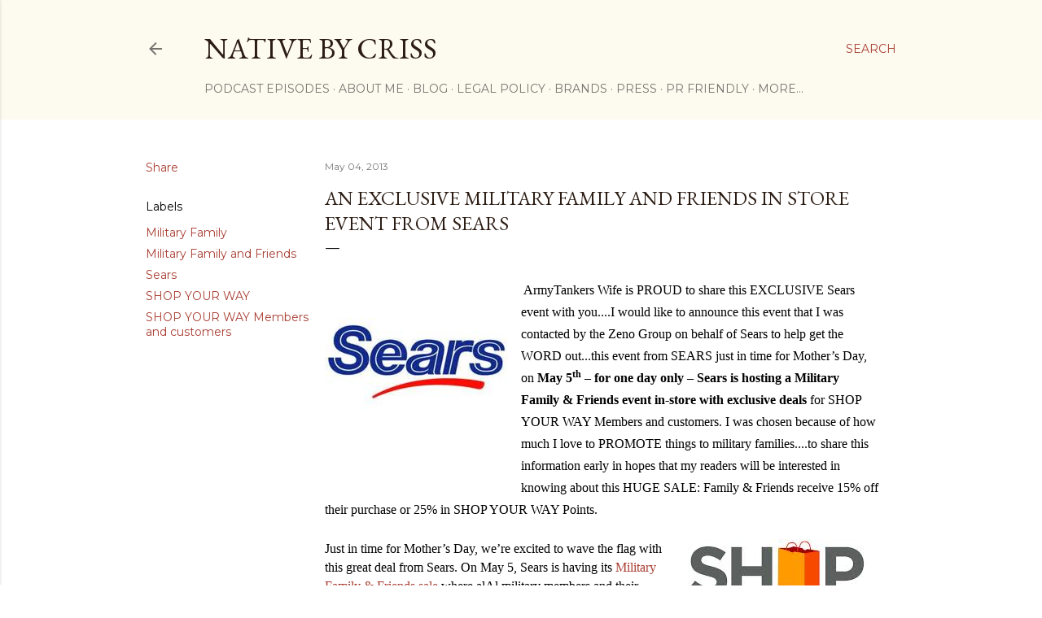

--- FILE ---
content_type: text/html; charset=UTF-8
request_url: http://www.nativebycriss.com/2013/05/an-exclusive-military-family-and.html
body_size: 40863
content:
<!DOCTYPE html>
<html dir='ltr' lang='en'>
<head>
<meta content='width=device-width, initial-scale=1' name='viewport'/>
<title>An Exclusive Military Family and Friends In Store event from Sears</title>
<meta content='text/html; charset=UTF-8' http-equiv='Content-Type'/>
<!-- Chrome, Firefox OS and Opera -->
<meta content='#ffffff' name='theme-color'/>
<!-- Windows Phone -->
<meta content='#ffffff' name='msapplication-navbutton-color'/>
<meta content='blogger' name='generator'/>
<link href='http://www.nativebycriss.com/favicon.ico' rel='icon' type='image/x-icon'/>
<link href='http://www.nativebycriss.com/2013/05/an-exclusive-military-family-and.html' rel='canonical'/>
<link rel="alternate" type="application/atom+xml" title="Native by Criss - Atom" href="http://www.nativebycriss.com/feeds/posts/default" />
<link rel="alternate" type="application/rss+xml" title="Native by Criss - RSS" href="http://www.nativebycriss.com/feeds/posts/default?alt=rss" />
<link rel="service.post" type="application/atom+xml" title="Native by Criss - Atom" href="https://www.blogger.com/feeds/13396615/posts/default" />

<link rel="alternate" type="application/atom+xml" title="Native by Criss - Atom" href="http://www.nativebycriss.com/feeds/2967832396826878904/comments/default" />
<!--Can't find substitution for tag [blog.ieCssRetrofitLinks]-->
<link href='https://blogger.googleusercontent.com/img/b/R29vZ2xl/AVvXsEg-furKW5G1JC3hPAAivuo4q4ifzUMfE6VU8fJmUR7ctQiHdsiWP1DIU_4oynTMk7adtzKvQTpsN9NuIrl5Y1cGhX2oAab05dtBTadx1p8zE0Wxm1GoWMmqJOdh6bx4O9Jy-Bxf/s1600/images+(1).jpg' rel='image_src'/>
<meta content='http://www.nativebycriss.com/2013/05/an-exclusive-military-family-and.html' property='og:url'/>
<meta content='An Exclusive Military Family and Friends In Store event from Sears' property='og:title'/>
<meta content='     ArmyTankers Wife is PROUD to s hare this EXCLUSIVE Sears event with you....I would like to  announce  this event that I was contacted b...' property='og:description'/>
<meta content='https://blogger.googleusercontent.com/img/b/R29vZ2xl/AVvXsEg-furKW5G1JC3hPAAivuo4q4ifzUMfE6VU8fJmUR7ctQiHdsiWP1DIU_4oynTMk7adtzKvQTpsN9NuIrl5Y1cGhX2oAab05dtBTadx1p8zE0Wxm1GoWMmqJOdh6bx4O9Jy-Bxf/w1200-h630-p-k-no-nu/images+(1).jpg' property='og:image'/>
<style type='text/css'>@font-face{font-family:'EB Garamond';font-style:normal;font-weight:400;font-display:swap;src:url(//fonts.gstatic.com/s/ebgaramond/v32/SlGDmQSNjdsmc35JDF1K5E55YMjF_7DPuGi-6_RkCY9_WamXgHlIbvw.woff2)format('woff2');unicode-range:U+0460-052F,U+1C80-1C8A,U+20B4,U+2DE0-2DFF,U+A640-A69F,U+FE2E-FE2F;}@font-face{font-family:'EB Garamond';font-style:normal;font-weight:400;font-display:swap;src:url(//fonts.gstatic.com/s/ebgaramond/v32/SlGDmQSNjdsmc35JDF1K5E55YMjF_7DPuGi-6_RkAI9_WamXgHlIbvw.woff2)format('woff2');unicode-range:U+0301,U+0400-045F,U+0490-0491,U+04B0-04B1,U+2116;}@font-face{font-family:'EB Garamond';font-style:normal;font-weight:400;font-display:swap;src:url(//fonts.gstatic.com/s/ebgaramond/v32/SlGDmQSNjdsmc35JDF1K5E55YMjF_7DPuGi-6_RkCI9_WamXgHlIbvw.woff2)format('woff2');unicode-range:U+1F00-1FFF;}@font-face{font-family:'EB Garamond';font-style:normal;font-weight:400;font-display:swap;src:url(//fonts.gstatic.com/s/ebgaramond/v32/SlGDmQSNjdsmc35JDF1K5E55YMjF_7DPuGi-6_RkB49_WamXgHlIbvw.woff2)format('woff2');unicode-range:U+0370-0377,U+037A-037F,U+0384-038A,U+038C,U+038E-03A1,U+03A3-03FF;}@font-face{font-family:'EB Garamond';font-style:normal;font-weight:400;font-display:swap;src:url(//fonts.gstatic.com/s/ebgaramond/v32/SlGDmQSNjdsmc35JDF1K5E55YMjF_7DPuGi-6_RkC49_WamXgHlIbvw.woff2)format('woff2');unicode-range:U+0102-0103,U+0110-0111,U+0128-0129,U+0168-0169,U+01A0-01A1,U+01AF-01B0,U+0300-0301,U+0303-0304,U+0308-0309,U+0323,U+0329,U+1EA0-1EF9,U+20AB;}@font-face{font-family:'EB Garamond';font-style:normal;font-weight:400;font-display:swap;src:url(//fonts.gstatic.com/s/ebgaramond/v32/SlGDmQSNjdsmc35JDF1K5E55YMjF_7DPuGi-6_RkCo9_WamXgHlIbvw.woff2)format('woff2');unicode-range:U+0100-02BA,U+02BD-02C5,U+02C7-02CC,U+02CE-02D7,U+02DD-02FF,U+0304,U+0308,U+0329,U+1D00-1DBF,U+1E00-1E9F,U+1EF2-1EFF,U+2020,U+20A0-20AB,U+20AD-20C0,U+2113,U+2C60-2C7F,U+A720-A7FF;}@font-face{font-family:'EB Garamond';font-style:normal;font-weight:400;font-display:swap;src:url(//fonts.gstatic.com/s/ebgaramond/v32/SlGDmQSNjdsmc35JDF1K5E55YMjF_7DPuGi-6_RkBI9_WamXgHlI.woff2)format('woff2');unicode-range:U+0000-00FF,U+0131,U+0152-0153,U+02BB-02BC,U+02C6,U+02DA,U+02DC,U+0304,U+0308,U+0329,U+2000-206F,U+20AC,U+2122,U+2191,U+2193,U+2212,U+2215,U+FEFF,U+FFFD;}@font-face{font-family:'Lora';font-style:normal;font-weight:400;font-display:swap;src:url(//fonts.gstatic.com/s/lora/v37/0QI6MX1D_JOuGQbT0gvTJPa787weuxJMkq18ndeYxZ2JTg.woff2)format('woff2');unicode-range:U+0460-052F,U+1C80-1C8A,U+20B4,U+2DE0-2DFF,U+A640-A69F,U+FE2E-FE2F;}@font-face{font-family:'Lora';font-style:normal;font-weight:400;font-display:swap;src:url(//fonts.gstatic.com/s/lora/v37/0QI6MX1D_JOuGQbT0gvTJPa787weuxJFkq18ndeYxZ2JTg.woff2)format('woff2');unicode-range:U+0301,U+0400-045F,U+0490-0491,U+04B0-04B1,U+2116;}@font-face{font-family:'Lora';font-style:normal;font-weight:400;font-display:swap;src:url(//fonts.gstatic.com/s/lora/v37/0QI6MX1D_JOuGQbT0gvTJPa787weuxI9kq18ndeYxZ2JTg.woff2)format('woff2');unicode-range:U+0302-0303,U+0305,U+0307-0308,U+0310,U+0312,U+0315,U+031A,U+0326-0327,U+032C,U+032F-0330,U+0332-0333,U+0338,U+033A,U+0346,U+034D,U+0391-03A1,U+03A3-03A9,U+03B1-03C9,U+03D1,U+03D5-03D6,U+03F0-03F1,U+03F4-03F5,U+2016-2017,U+2034-2038,U+203C,U+2040,U+2043,U+2047,U+2050,U+2057,U+205F,U+2070-2071,U+2074-208E,U+2090-209C,U+20D0-20DC,U+20E1,U+20E5-20EF,U+2100-2112,U+2114-2115,U+2117-2121,U+2123-214F,U+2190,U+2192,U+2194-21AE,U+21B0-21E5,U+21F1-21F2,U+21F4-2211,U+2213-2214,U+2216-22FF,U+2308-230B,U+2310,U+2319,U+231C-2321,U+2336-237A,U+237C,U+2395,U+239B-23B7,U+23D0,U+23DC-23E1,U+2474-2475,U+25AF,U+25B3,U+25B7,U+25BD,U+25C1,U+25CA,U+25CC,U+25FB,U+266D-266F,U+27C0-27FF,U+2900-2AFF,U+2B0E-2B11,U+2B30-2B4C,U+2BFE,U+3030,U+FF5B,U+FF5D,U+1D400-1D7FF,U+1EE00-1EEFF;}@font-face{font-family:'Lora';font-style:normal;font-weight:400;font-display:swap;src:url(//fonts.gstatic.com/s/lora/v37/0QI6MX1D_JOuGQbT0gvTJPa787weuxIvkq18ndeYxZ2JTg.woff2)format('woff2');unicode-range:U+0001-000C,U+000E-001F,U+007F-009F,U+20DD-20E0,U+20E2-20E4,U+2150-218F,U+2190,U+2192,U+2194-2199,U+21AF,U+21E6-21F0,U+21F3,U+2218-2219,U+2299,U+22C4-22C6,U+2300-243F,U+2440-244A,U+2460-24FF,U+25A0-27BF,U+2800-28FF,U+2921-2922,U+2981,U+29BF,U+29EB,U+2B00-2BFF,U+4DC0-4DFF,U+FFF9-FFFB,U+10140-1018E,U+10190-1019C,U+101A0,U+101D0-101FD,U+102E0-102FB,U+10E60-10E7E,U+1D2C0-1D2D3,U+1D2E0-1D37F,U+1F000-1F0FF,U+1F100-1F1AD,U+1F1E6-1F1FF,U+1F30D-1F30F,U+1F315,U+1F31C,U+1F31E,U+1F320-1F32C,U+1F336,U+1F378,U+1F37D,U+1F382,U+1F393-1F39F,U+1F3A7-1F3A8,U+1F3AC-1F3AF,U+1F3C2,U+1F3C4-1F3C6,U+1F3CA-1F3CE,U+1F3D4-1F3E0,U+1F3ED,U+1F3F1-1F3F3,U+1F3F5-1F3F7,U+1F408,U+1F415,U+1F41F,U+1F426,U+1F43F,U+1F441-1F442,U+1F444,U+1F446-1F449,U+1F44C-1F44E,U+1F453,U+1F46A,U+1F47D,U+1F4A3,U+1F4B0,U+1F4B3,U+1F4B9,U+1F4BB,U+1F4BF,U+1F4C8-1F4CB,U+1F4D6,U+1F4DA,U+1F4DF,U+1F4E3-1F4E6,U+1F4EA-1F4ED,U+1F4F7,U+1F4F9-1F4FB,U+1F4FD-1F4FE,U+1F503,U+1F507-1F50B,U+1F50D,U+1F512-1F513,U+1F53E-1F54A,U+1F54F-1F5FA,U+1F610,U+1F650-1F67F,U+1F687,U+1F68D,U+1F691,U+1F694,U+1F698,U+1F6AD,U+1F6B2,U+1F6B9-1F6BA,U+1F6BC,U+1F6C6-1F6CF,U+1F6D3-1F6D7,U+1F6E0-1F6EA,U+1F6F0-1F6F3,U+1F6F7-1F6FC,U+1F700-1F7FF,U+1F800-1F80B,U+1F810-1F847,U+1F850-1F859,U+1F860-1F887,U+1F890-1F8AD,U+1F8B0-1F8BB,U+1F8C0-1F8C1,U+1F900-1F90B,U+1F93B,U+1F946,U+1F984,U+1F996,U+1F9E9,U+1FA00-1FA6F,U+1FA70-1FA7C,U+1FA80-1FA89,U+1FA8F-1FAC6,U+1FACE-1FADC,U+1FADF-1FAE9,U+1FAF0-1FAF8,U+1FB00-1FBFF;}@font-face{font-family:'Lora';font-style:normal;font-weight:400;font-display:swap;src:url(//fonts.gstatic.com/s/lora/v37/0QI6MX1D_JOuGQbT0gvTJPa787weuxJOkq18ndeYxZ2JTg.woff2)format('woff2');unicode-range:U+0102-0103,U+0110-0111,U+0128-0129,U+0168-0169,U+01A0-01A1,U+01AF-01B0,U+0300-0301,U+0303-0304,U+0308-0309,U+0323,U+0329,U+1EA0-1EF9,U+20AB;}@font-face{font-family:'Lora';font-style:normal;font-weight:400;font-display:swap;src:url(//fonts.gstatic.com/s/lora/v37/0QI6MX1D_JOuGQbT0gvTJPa787weuxJPkq18ndeYxZ2JTg.woff2)format('woff2');unicode-range:U+0100-02BA,U+02BD-02C5,U+02C7-02CC,U+02CE-02D7,U+02DD-02FF,U+0304,U+0308,U+0329,U+1D00-1DBF,U+1E00-1E9F,U+1EF2-1EFF,U+2020,U+20A0-20AB,U+20AD-20C0,U+2113,U+2C60-2C7F,U+A720-A7FF;}@font-face{font-family:'Lora';font-style:normal;font-weight:400;font-display:swap;src:url(//fonts.gstatic.com/s/lora/v37/0QI6MX1D_JOuGQbT0gvTJPa787weuxJBkq18ndeYxZ0.woff2)format('woff2');unicode-range:U+0000-00FF,U+0131,U+0152-0153,U+02BB-02BC,U+02C6,U+02DA,U+02DC,U+0304,U+0308,U+0329,U+2000-206F,U+20AC,U+2122,U+2191,U+2193,U+2212,U+2215,U+FEFF,U+FFFD;}@font-face{font-family:'Montserrat';font-style:normal;font-weight:400;font-display:swap;src:url(//fonts.gstatic.com/s/montserrat/v31/JTUSjIg1_i6t8kCHKm459WRhyyTh89ZNpQ.woff2)format('woff2');unicode-range:U+0460-052F,U+1C80-1C8A,U+20B4,U+2DE0-2DFF,U+A640-A69F,U+FE2E-FE2F;}@font-face{font-family:'Montserrat';font-style:normal;font-weight:400;font-display:swap;src:url(//fonts.gstatic.com/s/montserrat/v31/JTUSjIg1_i6t8kCHKm459W1hyyTh89ZNpQ.woff2)format('woff2');unicode-range:U+0301,U+0400-045F,U+0490-0491,U+04B0-04B1,U+2116;}@font-face{font-family:'Montserrat';font-style:normal;font-weight:400;font-display:swap;src:url(//fonts.gstatic.com/s/montserrat/v31/JTUSjIg1_i6t8kCHKm459WZhyyTh89ZNpQ.woff2)format('woff2');unicode-range:U+0102-0103,U+0110-0111,U+0128-0129,U+0168-0169,U+01A0-01A1,U+01AF-01B0,U+0300-0301,U+0303-0304,U+0308-0309,U+0323,U+0329,U+1EA0-1EF9,U+20AB;}@font-face{font-family:'Montserrat';font-style:normal;font-weight:400;font-display:swap;src:url(//fonts.gstatic.com/s/montserrat/v31/JTUSjIg1_i6t8kCHKm459WdhyyTh89ZNpQ.woff2)format('woff2');unicode-range:U+0100-02BA,U+02BD-02C5,U+02C7-02CC,U+02CE-02D7,U+02DD-02FF,U+0304,U+0308,U+0329,U+1D00-1DBF,U+1E00-1E9F,U+1EF2-1EFF,U+2020,U+20A0-20AB,U+20AD-20C0,U+2113,U+2C60-2C7F,U+A720-A7FF;}@font-face{font-family:'Montserrat';font-style:normal;font-weight:400;font-display:swap;src:url(//fonts.gstatic.com/s/montserrat/v31/JTUSjIg1_i6t8kCHKm459WlhyyTh89Y.woff2)format('woff2');unicode-range:U+0000-00FF,U+0131,U+0152-0153,U+02BB-02BC,U+02C6,U+02DA,U+02DC,U+0304,U+0308,U+0329,U+2000-206F,U+20AC,U+2122,U+2191,U+2193,U+2212,U+2215,U+FEFF,U+FFFD;}@font-face{font-family:'Montserrat';font-style:normal;font-weight:700;font-display:swap;src:url(//fonts.gstatic.com/s/montserrat/v31/JTUSjIg1_i6t8kCHKm459WRhyyTh89ZNpQ.woff2)format('woff2');unicode-range:U+0460-052F,U+1C80-1C8A,U+20B4,U+2DE0-2DFF,U+A640-A69F,U+FE2E-FE2F;}@font-face{font-family:'Montserrat';font-style:normal;font-weight:700;font-display:swap;src:url(//fonts.gstatic.com/s/montserrat/v31/JTUSjIg1_i6t8kCHKm459W1hyyTh89ZNpQ.woff2)format('woff2');unicode-range:U+0301,U+0400-045F,U+0490-0491,U+04B0-04B1,U+2116;}@font-face{font-family:'Montserrat';font-style:normal;font-weight:700;font-display:swap;src:url(//fonts.gstatic.com/s/montserrat/v31/JTUSjIg1_i6t8kCHKm459WZhyyTh89ZNpQ.woff2)format('woff2');unicode-range:U+0102-0103,U+0110-0111,U+0128-0129,U+0168-0169,U+01A0-01A1,U+01AF-01B0,U+0300-0301,U+0303-0304,U+0308-0309,U+0323,U+0329,U+1EA0-1EF9,U+20AB;}@font-face{font-family:'Montserrat';font-style:normal;font-weight:700;font-display:swap;src:url(//fonts.gstatic.com/s/montserrat/v31/JTUSjIg1_i6t8kCHKm459WdhyyTh89ZNpQ.woff2)format('woff2');unicode-range:U+0100-02BA,U+02BD-02C5,U+02C7-02CC,U+02CE-02D7,U+02DD-02FF,U+0304,U+0308,U+0329,U+1D00-1DBF,U+1E00-1E9F,U+1EF2-1EFF,U+2020,U+20A0-20AB,U+20AD-20C0,U+2113,U+2C60-2C7F,U+A720-A7FF;}@font-face{font-family:'Montserrat';font-style:normal;font-weight:700;font-display:swap;src:url(//fonts.gstatic.com/s/montserrat/v31/JTUSjIg1_i6t8kCHKm459WlhyyTh89Y.woff2)format('woff2');unicode-range:U+0000-00FF,U+0131,U+0152-0153,U+02BB-02BC,U+02C6,U+02DA,U+02DC,U+0304,U+0308,U+0329,U+2000-206F,U+20AC,U+2122,U+2191,U+2193,U+2212,U+2215,U+FEFF,U+FFFD;}</style>
<style id='page-skin-1' type='text/css'><!--
/*! normalize.css v3.0.1 | MIT License | git.io/normalize */html{font-family:sans-serif;-ms-text-size-adjust:100%;-webkit-text-size-adjust:100%}body{margin:0}article,aside,details,figcaption,figure,footer,header,hgroup,main,nav,section,summary{display:block}audio,canvas,progress,video{display:inline-block;vertical-align:baseline}audio:not([controls]){display:none;height:0}[hidden],template{display:none}a{background:transparent}a:active,a:hover{outline:0}abbr[title]{border-bottom:1px dotted}b,strong{font-weight:bold}dfn{font-style:italic}h1{font-size:2em;margin:.67em 0}mark{background:#ff0;color:#000}small{font-size:80%}sub,sup{font-size:75%;line-height:0;position:relative;vertical-align:baseline}sup{top:-0.5em}sub{bottom:-0.25em}img{border:0}svg:not(:root){overflow:hidden}figure{margin:1em 40px}hr{-moz-box-sizing:content-box;box-sizing:content-box;height:0}pre{overflow:auto}code,kbd,pre,samp{font-family:monospace,monospace;font-size:1em}button,input,optgroup,select,textarea{color:inherit;font:inherit;margin:0}button{overflow:visible}button,select{text-transform:none}button,html input[type="button"],input[type="reset"],input[type="submit"]{-webkit-appearance:button;cursor:pointer}button[disabled],html input[disabled]{cursor:default}button::-moz-focus-inner,input::-moz-focus-inner{border:0;padding:0}input{line-height:normal}input[type="checkbox"],input[type="radio"]{box-sizing:border-box;padding:0}input[type="number"]::-webkit-inner-spin-button,input[type="number"]::-webkit-outer-spin-button{height:auto}input[type="search"]{-webkit-appearance:textfield;-moz-box-sizing:content-box;-webkit-box-sizing:content-box;box-sizing:content-box}input[type="search"]::-webkit-search-cancel-button,input[type="search"]::-webkit-search-decoration{-webkit-appearance:none}fieldset{border:1px solid #c0c0c0;margin:0 2px;padding:.35em .625em .75em}legend{border:0;padding:0}textarea{overflow:auto}optgroup{font-weight:bold}table{border-collapse:collapse;border-spacing:0}td,th{padding:0}
/*!************************************************
* Blogger Template Style
* Name: Soho
**************************************************/
body{
overflow-wrap:break-word;
word-break:break-word;
word-wrap:break-word
}
.hidden{
display:none
}
.invisible{
visibility:hidden
}
.container::after,.float-container::after{
clear:both;
content:"";
display:table
}
.clearboth{
clear:both
}
#comments .comment .comment-actions,.subscribe-popup .FollowByEmail .follow-by-email-submit{
background:0 0;
border:0;
box-shadow:none;
color:#a93e33;
cursor:pointer;
font-size:14px;
font-weight:700;
outline:0;
text-decoration:none;
text-transform:uppercase;
width:auto
}
.dim-overlay{
background-color:rgba(0,0,0,.54);
height:100vh;
left:0;
position:fixed;
top:0;
width:100%
}
#sharing-dim-overlay{
background-color:transparent
}
input::-ms-clear{
display:none
}
.blogger-logo,.svg-icon-24.blogger-logo{
fill:#ff9800;
opacity:1
}
.loading-spinner-large{
-webkit-animation:mspin-rotate 1.568s infinite linear;
animation:mspin-rotate 1.568s infinite linear;
height:48px;
overflow:hidden;
position:absolute;
width:48px;
z-index:200
}
.loading-spinner-large>div{
-webkit-animation:mspin-revrot 5332ms infinite steps(4);
animation:mspin-revrot 5332ms infinite steps(4)
}
.loading-spinner-large>div>div{
-webkit-animation:mspin-singlecolor-large-film 1333ms infinite steps(81);
animation:mspin-singlecolor-large-film 1333ms infinite steps(81);
background-size:100%;
height:48px;
width:3888px
}
.mspin-black-large>div>div,.mspin-grey_54-large>div>div{
background-image:url(https://www.blogblog.com/indie/mspin_black_large.svg)
}
.mspin-white-large>div>div{
background-image:url(https://www.blogblog.com/indie/mspin_white_large.svg)
}
.mspin-grey_54-large{
opacity:.54
}
@-webkit-keyframes mspin-singlecolor-large-film{
from{
-webkit-transform:translateX(0);
transform:translateX(0)
}
to{
-webkit-transform:translateX(-3888px);
transform:translateX(-3888px)
}
}
@keyframes mspin-singlecolor-large-film{
from{
-webkit-transform:translateX(0);
transform:translateX(0)
}
to{
-webkit-transform:translateX(-3888px);
transform:translateX(-3888px)
}
}
@-webkit-keyframes mspin-rotate{
from{
-webkit-transform:rotate(0);
transform:rotate(0)
}
to{
-webkit-transform:rotate(360deg);
transform:rotate(360deg)
}
}
@keyframes mspin-rotate{
from{
-webkit-transform:rotate(0);
transform:rotate(0)
}
to{
-webkit-transform:rotate(360deg);
transform:rotate(360deg)
}
}
@-webkit-keyframes mspin-revrot{
from{
-webkit-transform:rotate(0);
transform:rotate(0)
}
to{
-webkit-transform:rotate(-360deg);
transform:rotate(-360deg)
}
}
@keyframes mspin-revrot{
from{
-webkit-transform:rotate(0);
transform:rotate(0)
}
to{
-webkit-transform:rotate(-360deg);
transform:rotate(-360deg)
}
}
.skip-navigation{
background-color:#fff;
box-sizing:border-box;
color:#000;
display:block;
height:0;
left:0;
line-height:50px;
overflow:hidden;
padding-top:0;
position:fixed;
text-align:center;
top:0;
-webkit-transition:box-shadow .3s,height .3s,padding-top .3s;
transition:box-shadow .3s,height .3s,padding-top .3s;
width:100%;
z-index:900
}
.skip-navigation:focus{
box-shadow:0 4px 5px 0 rgba(0,0,0,.14),0 1px 10px 0 rgba(0,0,0,.12),0 2px 4px -1px rgba(0,0,0,.2);
height:50px
}
#main{
outline:0
}
.main-heading{
position:absolute;
clip:rect(1px,1px,1px,1px);
padding:0;
border:0;
height:1px;
width:1px;
overflow:hidden
}
.Attribution{
margin-top:1em;
text-align:center
}
.Attribution .blogger img,.Attribution .blogger svg{
vertical-align:bottom
}
.Attribution .blogger img{
margin-right:.5em
}
.Attribution div{
line-height:24px;
margin-top:.5em
}
.Attribution .copyright,.Attribution .image-attribution{
font-size:.7em;
margin-top:1.5em
}
.BLOG_mobile_video_class{
display:none
}
.bg-photo{
background-attachment:scroll!important
}
body .CSS_LIGHTBOX{
z-index:900
}
.extendable .show-less,.extendable .show-more{
border-color:#a93e33;
color:#a93e33;
margin-top:8px
}
.extendable .show-less.hidden,.extendable .show-more.hidden{
display:none
}
.inline-ad{
display:none;
max-width:100%;
overflow:hidden
}
.adsbygoogle{
display:block
}
#cookieChoiceInfo{
bottom:0;
top:auto
}
iframe.b-hbp-video{
border:0
}
.post-body img{
max-width:100%
}
.post-body iframe{
max-width:100%
}
.post-body a[imageanchor="1"]{
display:inline-block
}
.byline{
margin-right:1em
}
.byline:last-child{
margin-right:0
}
.link-copied-dialog{
max-width:520px;
outline:0
}
.link-copied-dialog .modal-dialog-buttons{
margin-top:8px
}
.link-copied-dialog .goog-buttonset-default{
background:0 0;
border:0
}
.link-copied-dialog .goog-buttonset-default:focus{
outline:0
}
.paging-control-container{
margin-bottom:16px
}
.paging-control-container .paging-control{
display:inline-block
}
.paging-control-container .comment-range-text::after,.paging-control-container .paging-control{
color:#a93e33
}
.paging-control-container .comment-range-text,.paging-control-container .paging-control{
margin-right:8px
}
.paging-control-container .comment-range-text::after,.paging-control-container .paging-control::after{
content:"\b7";
cursor:default;
padding-left:8px;
pointer-events:none
}
.paging-control-container .comment-range-text:last-child::after,.paging-control-container .paging-control:last-child::after{
content:none
}
.byline.reactions iframe{
height:20px
}
.b-notification{
color:#000;
background-color:#fff;
border-bottom:solid 1px #000;
box-sizing:border-box;
padding:16px 32px;
text-align:center
}
.b-notification.visible{
-webkit-transition:margin-top .3s cubic-bezier(.4,0,.2,1);
transition:margin-top .3s cubic-bezier(.4,0,.2,1)
}
.b-notification.invisible{
position:absolute
}
.b-notification-close{
position:absolute;
right:8px;
top:8px
}
.no-posts-message{
line-height:40px;
text-align:center
}
@media screen and (max-width:1162px){
body.item-view .post-body a[imageanchor="1"][style*="float: left;"],body.item-view .post-body a[imageanchor="1"][style*="float: right;"]{
float:none!important;
clear:none!important
}
body.item-view .post-body a[imageanchor="1"] img{
display:block;
height:auto;
margin:0 auto
}
body.item-view .post-body>.separator:first-child>a[imageanchor="1"]:first-child{
margin-top:20px
}
.post-body a[imageanchor]{
display:block
}
body.item-view .post-body a[imageanchor="1"]{
margin-left:0!important;
margin-right:0!important
}
body.item-view .post-body a[imageanchor="1"]+a[imageanchor="1"]{
margin-top:16px
}
}
.item-control{
display:none
}
#comments{
border-top:1px dashed rgba(0,0,0,.54);
margin-top:20px;
padding:20px
}
#comments .comment-thread ol{
margin:0;
padding-left:0;
padding-left:0
}
#comments .comment .comment-replybox-single,#comments .comment-thread .comment-replies{
margin-left:60px
}
#comments .comment-thread .thread-count{
display:none
}
#comments .comment{
list-style-type:none;
padding:0 0 30px;
position:relative
}
#comments .comment .comment{
padding-bottom:8px
}
.comment .avatar-image-container{
position:absolute
}
.comment .avatar-image-container img{
border-radius:50%
}
.avatar-image-container svg,.comment .avatar-image-container .avatar-icon{
border-radius:50%;
border:solid 1px #000000;
box-sizing:border-box;
fill:#000000;
height:35px;
margin:0;
padding:7px;
width:35px
}
.comment .comment-block{
margin-top:10px;
margin-left:60px;
padding-bottom:0
}
#comments .comment-author-header-wrapper{
margin-left:40px
}
#comments .comment .thread-expanded .comment-block{
padding-bottom:20px
}
#comments .comment .comment-header .user,#comments .comment .comment-header .user a{
color:#000000;
font-style:normal;
font-weight:700
}
#comments .comment .comment-actions{
bottom:0;
margin-bottom:15px;
position:absolute
}
#comments .comment .comment-actions>*{
margin-right:8px
}
#comments .comment .comment-header .datetime{
bottom:0;
color:rgba(0, 0, 0, 0.54);
display:inline-block;
font-size:13px;
font-style:italic;
margin-left:8px
}
#comments .comment .comment-footer .comment-timestamp a,#comments .comment .comment-header .datetime a{
color:rgba(0, 0, 0, 0.54)
}
#comments .comment .comment-content,.comment .comment-body{
margin-top:12px;
word-break:break-word
}
.comment-body{
margin-bottom:12px
}
#comments.embed[data-num-comments="0"]{
border:0;
margin-top:0;
padding-top:0
}
#comments.embed[data-num-comments="0"] #comment-post-message,#comments.embed[data-num-comments="0"] div.comment-form>p,#comments.embed[data-num-comments="0"] p.comment-footer{
display:none
}
#comment-editor-src{
display:none
}
.comments .comments-content .loadmore.loaded{
max-height:0;
opacity:0;
overflow:hidden
}
.extendable .remaining-items{
height:0;
overflow:hidden;
-webkit-transition:height .3s cubic-bezier(.4,0,.2,1);
transition:height .3s cubic-bezier(.4,0,.2,1)
}
.extendable .remaining-items.expanded{
height:auto
}
.svg-icon-24,.svg-icon-24-button{
cursor:pointer;
height:24px;
width:24px;
min-width:24px
}
.touch-icon{
margin:-12px;
padding:12px
}
.touch-icon:active,.touch-icon:focus{
background-color:rgba(153,153,153,.4);
border-radius:50%
}
svg:not(:root).touch-icon{
overflow:visible
}
html[dir=rtl] .rtl-reversible-icon{
-webkit-transform:scaleX(-1);
-ms-transform:scaleX(-1);
transform:scaleX(-1)
}
.svg-icon-24-button,.touch-icon-button{
background:0 0;
border:0;
margin:0;
outline:0;
padding:0
}
.touch-icon-button .touch-icon:active,.touch-icon-button .touch-icon:focus{
background-color:transparent
}
.touch-icon-button:active .touch-icon,.touch-icon-button:focus .touch-icon{
background-color:rgba(153,153,153,.4);
border-radius:50%
}
.Profile .default-avatar-wrapper .avatar-icon{
border-radius:50%;
border:solid 1px #000000;
box-sizing:border-box;
fill:#000000;
margin:0
}
.Profile .individual .default-avatar-wrapper .avatar-icon{
padding:25px
}
.Profile .individual .avatar-icon,.Profile .individual .profile-img{
height:120px;
width:120px
}
.Profile .team .default-avatar-wrapper .avatar-icon{
padding:8px
}
.Profile .team .avatar-icon,.Profile .team .default-avatar-wrapper,.Profile .team .profile-img{
height:40px;
width:40px
}
.snippet-container{
margin:0;
position:relative;
overflow:hidden
}
.snippet-fade{
bottom:0;
box-sizing:border-box;
position:absolute;
width:96px
}
.snippet-fade{
right:0
}
.snippet-fade:after{
content:"\2026"
}
.snippet-fade:after{
float:right
}
.centered-top-container.sticky{
left:0;
position:fixed;
right:0;
top:0;
width:auto;
z-index:50;
-webkit-transition-property:opacity,-webkit-transform;
transition-property:opacity,-webkit-transform;
transition-property:transform,opacity;
transition-property:transform,opacity,-webkit-transform;
-webkit-transition-duration:.2s;
transition-duration:.2s;
-webkit-transition-timing-function:cubic-bezier(.4,0,.2,1);
transition-timing-function:cubic-bezier(.4,0,.2,1)
}
.centered-top-placeholder{
display:none
}
.collapsed-header .centered-top-placeholder{
display:block
}
.centered-top-container .Header .replaced h1,.centered-top-placeholder .Header .replaced h1{
display:none
}
.centered-top-container.sticky .Header .replaced h1{
display:block
}
.centered-top-container.sticky .Header .header-widget{
background:0 0
}
.centered-top-container.sticky .Header .header-image-wrapper{
display:none
}
.centered-top-container img,.centered-top-placeholder img{
max-width:100%
}
.collapsible{
-webkit-transition:height .3s cubic-bezier(.4,0,.2,1);
transition:height .3s cubic-bezier(.4,0,.2,1)
}
.collapsible,.collapsible>summary{
display:block;
overflow:hidden
}
.collapsible>:not(summary){
display:none
}
.collapsible[open]>:not(summary){
display:block
}
.collapsible:focus,.collapsible>summary:focus{
outline:0
}
.collapsible>summary{
cursor:pointer;
display:block;
padding:0
}
.collapsible:focus>summary,.collapsible>summary:focus{
background-color:transparent
}
.collapsible>summary::-webkit-details-marker{
display:none
}
.collapsible-title{
-webkit-box-align:center;
-webkit-align-items:center;
-ms-flex-align:center;
align-items:center;
display:-webkit-box;
display:-webkit-flex;
display:-ms-flexbox;
display:flex
}
.collapsible-title .title{
-webkit-box-flex:1;
-webkit-flex:1 1 auto;
-ms-flex:1 1 auto;
flex:1 1 auto;
-webkit-box-ordinal-group:1;
-webkit-order:0;
-ms-flex-order:0;
order:0;
overflow:hidden;
text-overflow:ellipsis;
white-space:nowrap
}
.collapsible-title .chevron-down,.collapsible[open] .collapsible-title .chevron-up{
display:block
}
.collapsible-title .chevron-up,.collapsible[open] .collapsible-title .chevron-down{
display:none
}
.flat-button{
cursor:pointer;
display:inline-block;
font-weight:700;
text-transform:uppercase;
border-radius:2px;
padding:8px;
margin:-8px
}
.flat-icon-button{
background:0 0;
border:0;
margin:0;
outline:0;
padding:0;
margin:-12px;
padding:12px;
cursor:pointer;
box-sizing:content-box;
display:inline-block;
line-height:0
}
.flat-icon-button,.flat-icon-button .splash-wrapper{
border-radius:50%
}
.flat-icon-button .splash.animate{
-webkit-animation-duration:.3s;
animation-duration:.3s
}
.overflowable-container{
max-height:28px;
overflow:hidden;
position:relative
}
.overflow-button{
cursor:pointer
}
#overflowable-dim-overlay{
background:0 0
}
.overflow-popup{
box-shadow:0 2px 2px 0 rgba(0,0,0,.14),0 3px 1px -2px rgba(0,0,0,.2),0 1px 5px 0 rgba(0,0,0,.12);
background-color:#fdfaf0;
left:0;
max-width:calc(100% - 32px);
position:absolute;
top:0;
visibility:hidden;
z-index:101
}
.overflow-popup ul{
list-style:none
}
.overflow-popup .tabs li,.overflow-popup li{
display:block;
height:auto
}
.overflow-popup .tabs li{
padding-left:0;
padding-right:0
}
.overflow-button.hidden,.overflow-popup .tabs li.hidden,.overflow-popup li.hidden{
display:none
}
.search{
display:-webkit-box;
display:-webkit-flex;
display:-ms-flexbox;
display:flex;
line-height:24px;
width:24px
}
.search.focused{
width:100%
}
.search.focused .section{
width:100%
}
.search form{
z-index:101
}
.search h3{
display:none
}
.search form{
display:-webkit-box;
display:-webkit-flex;
display:-ms-flexbox;
display:flex;
-webkit-box-flex:1;
-webkit-flex:1 0 0;
-ms-flex:1 0 0px;
flex:1 0 0;
border-bottom:solid 1px transparent;
padding-bottom:8px
}
.search form>*{
display:none
}
.search.focused form>*{
display:block
}
.search .search-input label{
display:none
}
.centered-top-placeholder.cloned .search form{
z-index:30
}
.search.focused form{
border-color:rgba(0, 0, 0, 0.54);
position:relative;
width:auto
}
.collapsed-header .centered-top-container .search.focused form{
border-bottom-color:transparent
}
.search-expand{
-webkit-box-flex:0;
-webkit-flex:0 0 auto;
-ms-flex:0 0 auto;
flex:0 0 auto
}
.search-expand-text{
display:none
}
.search-close{
display:inline;
vertical-align:middle
}
.search-input{
-webkit-box-flex:1;
-webkit-flex:1 0 1px;
-ms-flex:1 0 1px;
flex:1 0 1px
}
.search-input input{
background:0 0;
border:0;
box-sizing:border-box;
color:rgba(0, 0, 0, 0.54);
display:inline-block;
outline:0;
width:calc(100% - 48px)
}
.search-input input.no-cursor{
color:transparent;
text-shadow:0 0 0 rgba(0, 0, 0, 0.54)
}
.collapsed-header .centered-top-container .search-action,.collapsed-header .centered-top-container .search-input input{
color:rgba(0, 0, 0, 0.54)
}
.collapsed-header .centered-top-container .search-input input.no-cursor{
color:transparent;
text-shadow:0 0 0 rgba(0, 0, 0, 0.54)
}
.collapsed-header .centered-top-container .search-input input.no-cursor:focus,.search-input input.no-cursor:focus{
outline:0
}
.search-focused>*{
visibility:hidden
}
.search-focused .search,.search-focused .search-icon{
visibility:visible
}
.search.focused .search-action{
display:block
}
.search.focused .search-action:disabled{
opacity:.3
}
.widget.Sharing .sharing-button{
display:none
}
.widget.Sharing .sharing-buttons li{
padding:0
}
.widget.Sharing .sharing-buttons li span{
display:none
}
.post-share-buttons{
position:relative
}
.centered-bottom .share-buttons .svg-icon-24,.share-buttons .svg-icon-24{
fill:#000000
}
.sharing-open.touch-icon-button:active .touch-icon,.sharing-open.touch-icon-button:focus .touch-icon{
background-color:transparent
}
.share-buttons{
background-color:#ffffff;
border-radius:2px;
box-shadow:0 2px 2px 0 rgba(0,0,0,.14),0 3px 1px -2px rgba(0,0,0,.2),0 1px 5px 0 rgba(0,0,0,.12);
color:#000000;
list-style:none;
margin:0;
padding:8px 0;
position:absolute;
top:-11px;
min-width:200px;
z-index:101
}
.share-buttons.hidden{
display:none
}
.sharing-button{
background:0 0;
border:0;
margin:0;
outline:0;
padding:0;
cursor:pointer
}
.share-buttons li{
margin:0;
height:48px
}
.share-buttons li:last-child{
margin-bottom:0
}
.share-buttons li .sharing-platform-button{
box-sizing:border-box;
cursor:pointer;
display:block;
height:100%;
margin-bottom:0;
padding:0 16px;
position:relative;
width:100%
}
.share-buttons li .sharing-platform-button:focus,.share-buttons li .sharing-platform-button:hover{
background-color:rgba(128,128,128,.1);
outline:0
}
.share-buttons li svg[class*=" sharing-"],.share-buttons li svg[class^=sharing-]{
position:absolute;
top:10px
}
.share-buttons li span.sharing-platform-button{
position:relative;
top:0
}
.share-buttons li .platform-sharing-text{
display:block;
font-size:16px;
line-height:48px;
white-space:nowrap
}
.share-buttons li .platform-sharing-text{
margin-left:56px
}
.sidebar-container{
background-color:#f7f7f7;
max-width:284px;
overflow-y:auto;
-webkit-transition-property:-webkit-transform;
transition-property:-webkit-transform;
transition-property:transform;
transition-property:transform,-webkit-transform;
-webkit-transition-duration:.3s;
transition-duration:.3s;
-webkit-transition-timing-function:cubic-bezier(0,0,.2,1);
transition-timing-function:cubic-bezier(0,0,.2,1);
width:284px;
z-index:101;
-webkit-overflow-scrolling:touch
}
.sidebar-container .navigation{
line-height:0;
padding:16px
}
.sidebar-container .sidebar-back{
cursor:pointer
}
.sidebar-container .widget{
background:0 0;
margin:0 16px;
padding:16px 0
}
.sidebar-container .widget .title{
color:rgba(0, 0, 0, 0.54);
margin:0
}
.sidebar-container .widget ul{
list-style:none;
margin:0;
padding:0
}
.sidebar-container .widget ul ul{
margin-left:1em
}
.sidebar-container .widget li{
font-size:16px;
line-height:normal
}
.sidebar-container .widget+.widget{
border-top:1px dashed rgba(0, 0, 0, 0.54)
}
.BlogArchive li{
margin:16px 0
}
.BlogArchive li:last-child{
margin-bottom:0
}
.Label li a{
display:inline-block
}
.BlogArchive .post-count,.Label .label-count{
float:right;
margin-left:.25em
}
.BlogArchive .post-count::before,.Label .label-count::before{
content:"("
}
.BlogArchive .post-count::after,.Label .label-count::after{
content:")"
}
.widget.Translate .skiptranslate>div{
display:block!important
}
.widget.Profile .profile-link{
display:-webkit-box;
display:-webkit-flex;
display:-ms-flexbox;
display:flex
}
.widget.Profile .team-member .default-avatar-wrapper,.widget.Profile .team-member .profile-img{
-webkit-box-flex:0;
-webkit-flex:0 0 auto;
-ms-flex:0 0 auto;
flex:0 0 auto;
margin-right:1em
}
.widget.Profile .individual .profile-link{
-webkit-box-orient:vertical;
-webkit-box-direction:normal;
-webkit-flex-direction:column;
-ms-flex-direction:column;
flex-direction:column
}
.widget.Profile .team .profile-link .profile-name{
-webkit-align-self:center;
-ms-flex-item-align:center;
align-self:center;
display:block;
-webkit-box-flex:1;
-webkit-flex:1 1 auto;
-ms-flex:1 1 auto;
flex:1 1 auto
}
.dim-overlay{
background-color:rgba(0,0,0,.54);
z-index:100
}
body.sidebar-visible{
overflow-y:hidden
}
@media screen and (max-width:1439px){
.sidebar-container{
bottom:0;
position:fixed;
top:0;
left:0;
right:auto
}
.sidebar-container.sidebar-invisible{
-webkit-transition-timing-function:cubic-bezier(.4,0,.6,1);
transition-timing-function:cubic-bezier(.4,0,.6,1)
}
html[dir=ltr] .sidebar-container.sidebar-invisible{
-webkit-transform:translateX(-284px);
-ms-transform:translateX(-284px);
transform:translateX(-284px)
}
html[dir=rtl] .sidebar-container.sidebar-invisible{
-webkit-transform:translateX(284px);
-ms-transform:translateX(284px);
transform:translateX(284px)
}
}
@media screen and (min-width:1440px){
.sidebar-container{
position:absolute;
top:0;
left:0;
right:auto
}
.sidebar-container .navigation{
display:none
}
}
.dialog{
box-shadow:0 2px 2px 0 rgba(0,0,0,.14),0 3px 1px -2px rgba(0,0,0,.2),0 1px 5px 0 rgba(0,0,0,.12);
background:#ffffff;
box-sizing:border-box;
color:#000000;
padding:30px;
position:fixed;
text-align:center;
width:calc(100% - 24px);
z-index:101
}
.dialog input[type=email],.dialog input[type=text]{
background-color:transparent;
border:0;
border-bottom:solid 1px rgba(0,0,0,.12);
color:#000000;
display:block;
font-family:EB Garamond, serif;
font-size:16px;
line-height:24px;
margin:auto;
padding-bottom:7px;
outline:0;
text-align:center;
width:100%
}
.dialog input[type=email]::-webkit-input-placeholder,.dialog input[type=text]::-webkit-input-placeholder{
color:#000000
}
.dialog input[type=email]::-moz-placeholder,.dialog input[type=text]::-moz-placeholder{
color:#000000
}
.dialog input[type=email]:-ms-input-placeholder,.dialog input[type=text]:-ms-input-placeholder{
color:#000000
}
.dialog input[type=email]::-ms-input-placeholder,.dialog input[type=text]::-ms-input-placeholder{
color:#000000
}
.dialog input[type=email]::placeholder,.dialog input[type=text]::placeholder{
color:#000000
}
.dialog input[type=email]:focus,.dialog input[type=text]:focus{
border-bottom:solid 2px #a93e33;
padding-bottom:6px
}
.dialog input.no-cursor{
color:transparent;
text-shadow:0 0 0 #000000
}
.dialog input.no-cursor:focus{
outline:0
}
.dialog input.no-cursor:focus{
outline:0
}
.dialog input[type=submit]{
font-family:EB Garamond, serif
}
.dialog .goog-buttonset-default{
color:#a93e33
}
.subscribe-popup{
max-width:364px
}
.subscribe-popup h3{
color:#2c1d14;
font-size:1.8em;
margin-top:0
}
.subscribe-popup .FollowByEmail h3{
display:none
}
.subscribe-popup .FollowByEmail .follow-by-email-submit{
color:#a93e33;
display:inline-block;
margin:0 auto;
margin-top:24px;
width:auto;
white-space:normal
}
.subscribe-popup .FollowByEmail .follow-by-email-submit:disabled{
cursor:default;
opacity:.3
}
@media (max-width:800px){
.blog-name div.widget.Subscribe{
margin-bottom:16px
}
body.item-view .blog-name div.widget.Subscribe{
margin:8px auto 16px auto;
width:100%
}
}
body#layout .bg-photo,body#layout .bg-photo-overlay{
display:none
}
body#layout .page_body{
padding:0;
position:relative;
top:0
}
body#layout .page{
display:inline-block;
left:inherit;
position:relative;
vertical-align:top;
width:540px
}
body#layout .centered{
max-width:954px
}
body#layout .navigation{
display:none
}
body#layout .sidebar-container{
display:inline-block;
width:40%
}
body#layout .hamburger-menu,body#layout .search{
display:none
}
body{
background-color:#ffffff;
color:#000000;
font:normal 400 20px EB Garamond, serif;
height:100%;
margin:0;
min-height:100vh
}
h1,h2,h3,h4,h5,h6{
font-weight:400
}
a{
color:#a93e33;
text-decoration:none
}
.dim-overlay{
z-index:100
}
body.sidebar-visible .page_body{
overflow-y:scroll
}
.widget .title{
color:rgba(0, 0, 0, 0.54);
font:normal 400 12px Montserrat, sans-serif
}
.extendable .show-less,.extendable .show-more{
color:#a93e33;
font:normal 400 12px Montserrat, sans-serif;
margin:12px -8px 0 -8px;
text-transform:uppercase
}
.footer .widget,.main .widget{
margin:50px 0
}
.main .widget .title{
text-transform:uppercase
}
.inline-ad{
display:block;
margin-top:50px
}
.adsbygoogle{
text-align:center
}
.page_body{
display:-webkit-box;
display:-webkit-flex;
display:-ms-flexbox;
display:flex;
-webkit-box-orient:vertical;
-webkit-box-direction:normal;
-webkit-flex-direction:column;
-ms-flex-direction:column;
flex-direction:column;
min-height:100vh;
position:relative;
z-index:20
}
.page_body>*{
-webkit-box-flex:0;
-webkit-flex:0 0 auto;
-ms-flex:0 0 auto;
flex:0 0 auto
}
.page_body>#footer{
margin-top:auto
}
.centered-bottom,.centered-top{
margin:0 32px;
max-width:100%
}
.centered-top{
padding-bottom:12px;
padding-top:12px
}
.sticky .centered-top{
padding-bottom:0;
padding-top:0
}
.centered-top-container,.centered-top-placeholder{
background:#fdfaf0
}
.centered-top{
display:-webkit-box;
display:-webkit-flex;
display:-ms-flexbox;
display:flex;
-webkit-flex-wrap:wrap;
-ms-flex-wrap:wrap;
flex-wrap:wrap;
-webkit-box-pack:justify;
-webkit-justify-content:space-between;
-ms-flex-pack:justify;
justify-content:space-between;
position:relative
}
.sticky .centered-top{
-webkit-flex-wrap:nowrap;
-ms-flex-wrap:nowrap;
flex-wrap:nowrap
}
.centered-top-container .svg-icon-24,.centered-top-placeholder .svg-icon-24{
fill:rgba(0, 0, 0, 0.54)
}
.back-button-container,.hamburger-menu-container{
-webkit-box-flex:0;
-webkit-flex:0 0 auto;
-ms-flex:0 0 auto;
flex:0 0 auto;
height:48px;
-webkit-box-ordinal-group:2;
-webkit-order:1;
-ms-flex-order:1;
order:1
}
.sticky .back-button-container,.sticky .hamburger-menu-container{
-webkit-box-ordinal-group:2;
-webkit-order:1;
-ms-flex-order:1;
order:1
}
.back-button,.hamburger-menu,.search-expand-icon{
cursor:pointer;
margin-top:0
}
.search{
-webkit-box-align:start;
-webkit-align-items:flex-start;
-ms-flex-align:start;
align-items:flex-start;
-webkit-box-flex:0;
-webkit-flex:0 0 auto;
-ms-flex:0 0 auto;
flex:0 0 auto;
height:48px;
margin-left:24px;
-webkit-box-ordinal-group:4;
-webkit-order:3;
-ms-flex-order:3;
order:3
}
.search,.search.focused{
width:auto
}
.search.focused{
position:static
}
.sticky .search{
display:none;
-webkit-box-ordinal-group:5;
-webkit-order:4;
-ms-flex-order:4;
order:4
}
.search .section{
right:0;
margin-top:12px;
position:absolute;
top:12px;
width:0
}
.sticky .search .section{
top:0
}
.search-expand{
background:0 0;
border:0;
margin:0;
outline:0;
padding:0;
color:#a93e33;
cursor:pointer;
-webkit-box-flex:0;
-webkit-flex:0 0 auto;
-ms-flex:0 0 auto;
flex:0 0 auto;
font:normal 400 12px Montserrat, sans-serif;
text-transform:uppercase;
word-break:normal
}
.search.focused .search-expand{
visibility:hidden
}
.search .dim-overlay{
background:0 0
}
.search.focused .section{
max-width:400px
}
.search.focused form{
border-color:rgba(0, 0, 0, 0.54);
height:24px
}
.search.focused .search-input{
display:-webkit-box;
display:-webkit-flex;
display:-ms-flexbox;
display:flex;
-webkit-box-flex:1;
-webkit-flex:1 1 auto;
-ms-flex:1 1 auto;
flex:1 1 auto
}
.search-input input{
-webkit-box-flex:1;
-webkit-flex:1 1 auto;
-ms-flex:1 1 auto;
flex:1 1 auto;
font:normal 400 16px Montserrat, sans-serif
}
.search input[type=submit]{
display:none
}
.subscribe-section-container{
-webkit-box-flex:1;
-webkit-flex:1 0 auto;
-ms-flex:1 0 auto;
flex:1 0 auto;
margin-left:24px;
-webkit-box-ordinal-group:3;
-webkit-order:2;
-ms-flex-order:2;
order:2;
text-align:right
}
.sticky .subscribe-section-container{
-webkit-box-flex:0;
-webkit-flex:0 0 auto;
-ms-flex:0 0 auto;
flex:0 0 auto;
-webkit-box-ordinal-group:4;
-webkit-order:3;
-ms-flex-order:3;
order:3
}
.subscribe-button{
background:0 0;
border:0;
margin:0;
outline:0;
padding:0;
color:#a93e33;
cursor:pointer;
display:inline-block;
font:normal 400 12px Montserrat, sans-serif;
line-height:48px;
margin:0;
text-transform:uppercase;
word-break:normal
}
.subscribe-popup h3{
color:rgba(0, 0, 0, 0.54);
font:normal 400 12px Montserrat, sans-serif;
margin-bottom:24px;
text-transform:uppercase
}
.subscribe-popup div.widget.FollowByEmail .follow-by-email-address{
color:#000000;
font:normal 400 12px Montserrat, sans-serif
}
.subscribe-popup div.widget.FollowByEmail .follow-by-email-submit{
color:#a93e33;
font:normal 400 12px Montserrat, sans-serif;
margin-top:24px;
text-transform:uppercase
}
.blog-name{
-webkit-box-flex:1;
-webkit-flex:1 1 100%;
-ms-flex:1 1 100%;
flex:1 1 100%;
-webkit-box-ordinal-group:5;
-webkit-order:4;
-ms-flex-order:4;
order:4;
overflow:hidden
}
.sticky .blog-name{
-webkit-box-flex:1;
-webkit-flex:1 1 auto;
-ms-flex:1 1 auto;
flex:1 1 auto;
margin:0 12px;
-webkit-box-ordinal-group:3;
-webkit-order:2;
-ms-flex-order:2;
order:2
}
body.search-view .centered-top.search-focused .blog-name{
display:none
}
.widget.Header h1{
font:normal 400 18px EB Garamond, serif;
margin:0;
text-transform:uppercase
}
.widget.Header h1,.widget.Header h1 a{
color:#2c1d14
}
.widget.Header p{
color:rgba(0, 0, 0, 0.54);
font:normal 400 12px Montserrat, sans-serif;
line-height:1.7
}
.sticky .widget.Header h1{
font-size:16px;
line-height:48px;
overflow:hidden;
overflow-wrap:normal;
text-overflow:ellipsis;
white-space:nowrap;
word-wrap:normal
}
.sticky .widget.Header p{
display:none
}
.sticky{
box-shadow:0 1px 3px rgba(0, 0, 0, 0.1)
}
#page_list_top .widget.PageList{
font:normal 400 14px Montserrat, sans-serif;
line-height:28px
}
#page_list_top .widget.PageList .title{
display:none
}
#page_list_top .widget.PageList .overflowable-contents{
overflow:hidden
}
#page_list_top .widget.PageList .overflowable-contents ul{
list-style:none;
margin:0;
padding:0
}
#page_list_top .widget.PageList .overflow-popup ul{
list-style:none;
margin:0;
padding:0 20px
}
#page_list_top .widget.PageList .overflowable-contents li{
display:inline-block
}
#page_list_top .widget.PageList .overflowable-contents li.hidden{
display:none
}
#page_list_top .widget.PageList .overflowable-contents li:not(:first-child):before{
color:rgba(0, 0, 0, 0.54);
content:"\b7"
}
#page_list_top .widget.PageList .overflow-button a,#page_list_top .widget.PageList .overflow-popup li a,#page_list_top .widget.PageList .overflowable-contents li a{
color:rgba(0, 0, 0, 0.54);
font:normal 400 14px Montserrat, sans-serif;
line-height:28px;
text-transform:uppercase
}
#page_list_top .widget.PageList .overflow-popup li.selected a,#page_list_top .widget.PageList .overflowable-contents li.selected a{
color:rgba(0, 0, 0, 0.54);
font:normal 700 14px Montserrat, sans-serif;
line-height:28px
}
#page_list_top .widget.PageList .overflow-button{
display:inline
}
.sticky #page_list_top{
display:none
}
body.homepage-view .hero-image.has-image{
background:#ffffff url(http://1.bp.blogspot.com/-iJF3zIBTqPU/XPj4qd6x-FI/AAAAAAAAcbA/AfGhXVO2UsQQSM2gYn07s7RX0U7bMAt8wCK4BGAYYCw/s1600/Native%2BBy%2BCriss%2B%25283%2529.png) repeat scroll top left;
background-attachment:scroll;
background-color:#ffffff;
background-size:cover;
height:62.5vw;
max-height:75vh;
min-height:200px;
width:100%
}
.post-filter-message{
background-color:#f4d6d3;
color:rgba(0, 0, 0, 0.54);
display:-webkit-box;
display:-webkit-flex;
display:-ms-flexbox;
display:flex;
-webkit-flex-wrap:wrap;
-ms-flex-wrap:wrap;
flex-wrap:wrap;
font:normal 400 12px Montserrat, sans-serif;
-webkit-box-pack:justify;
-webkit-justify-content:space-between;
-ms-flex-pack:justify;
justify-content:space-between;
margin-top:50px;
padding:18px
}
.post-filter-message .message-container{
-webkit-box-flex:1;
-webkit-flex:1 1 auto;
-ms-flex:1 1 auto;
flex:1 1 auto;
min-width:0
}
.post-filter-message .home-link-container{
-webkit-box-flex:0;
-webkit-flex:0 0 auto;
-ms-flex:0 0 auto;
flex:0 0 auto
}
.post-filter-message .search-label,.post-filter-message .search-query{
color:rgba(0, 0, 0, 0.87);
font:normal 700 12px Montserrat, sans-serif;
text-transform:uppercase
}
.post-filter-message .home-link,.post-filter-message .home-link a{
color:#a93e33;
font:normal 700 12px Montserrat, sans-serif;
text-transform:uppercase
}
.widget.FeaturedPost .thumb.hero-thumb{
background-position:center;
background-size:cover;
height:360px
}
.widget.FeaturedPost .featured-post-snippet:before{
content:"\2014"
}
.snippet-container,.snippet-fade{
font:normal 400 14px Lora, serif;
line-height:23.8px
}
.snippet-container{
max-height:166.6px;
overflow:hidden
}
.snippet-fade{
background:-webkit-linear-gradient(left,#ffffff 0,#ffffff 20%,rgba(255, 255, 255, 0) 100%);
background:linear-gradient(to left,#ffffff 0,#ffffff 20%,rgba(255, 255, 255, 0) 100%);
color:#000000
}
.post-sidebar{
display:none
}
.widget.Blog .blog-posts .post-outer-container{
width:100%
}
.no-posts{
text-align:center
}
body.feed-view .widget.Blog .blog-posts .post-outer-container,body.item-view .widget.Blog .blog-posts .post-outer{
margin-bottom:50px
}
.widget.Blog .post.no-featured-image,.widget.PopularPosts .post.no-featured-image{
background-color:#f4d6d3;
padding:30px
}
.widget.Blog .post>.post-share-buttons-top{
right:0;
position:absolute;
top:0
}
.widget.Blog .post>.post-share-buttons-bottom{
bottom:0;
right:0;
position:absolute
}
.blog-pager{
text-align:right
}
.blog-pager a{
color:#a93e33;
font:normal 400 12px Montserrat, sans-serif;
text-transform:uppercase
}
.blog-pager .blog-pager-newer-link,.blog-pager .home-link{
display:none
}
.post-title{
font:normal 400 20px EB Garamond, serif;
margin:0;
text-transform:uppercase
}
.post-title,.post-title a{
color:#2c1d14
}
.post.no-featured-image .post-title,.post.no-featured-image .post-title a{
color:#000000
}
body.item-view .post-body-container:before{
content:"\2014"
}
.post-body{
color:#000000;
font:normal 400 14px Lora, serif;
line-height:1.7
}
.post-body blockquote{
color:#000000;
font:normal 400 16px Montserrat, sans-serif;
line-height:1.7;
margin-left:0;
margin-right:0
}
.post-body img{
height:auto;
max-width:100%
}
.post-body .tr-caption{
color:#000000;
font:normal 400 12px Montserrat, sans-serif;
line-height:1.7
}
.snippet-thumbnail{
position:relative
}
.snippet-thumbnail .post-header{
background:#ffffff;
bottom:0;
margin-bottom:0;
padding-right:15px;
padding-bottom:5px;
padding-top:5px;
position:absolute
}
.snippet-thumbnail img{
width:100%
}
.post-footer,.post-header{
margin:8px 0
}
body.item-view .widget.Blog .post-header{
margin:0 0 16px 0
}
body.item-view .widget.Blog .post-footer{
margin:50px 0 0 0
}
.widget.FeaturedPost .post-footer{
display:-webkit-box;
display:-webkit-flex;
display:-ms-flexbox;
display:flex;
-webkit-flex-wrap:wrap;
-ms-flex-wrap:wrap;
flex-wrap:wrap;
-webkit-box-pack:justify;
-webkit-justify-content:space-between;
-ms-flex-pack:justify;
justify-content:space-between
}
.widget.FeaturedPost .post-footer>*{
-webkit-box-flex:0;
-webkit-flex:0 1 auto;
-ms-flex:0 1 auto;
flex:0 1 auto
}
.widget.FeaturedPost .post-footer,.widget.FeaturedPost .post-footer a,.widget.FeaturedPost .post-footer button{
line-height:1.7
}
.jump-link{
margin:-8px
}
.post-header,.post-header a,.post-header button{
color:rgba(0, 0, 0, 0.54);
font:normal 400 12px Montserrat, sans-serif
}
.post.no-featured-image .post-header,.post.no-featured-image .post-header a,.post.no-featured-image .post-header button{
color:rgba(0, 0, 0, 0.54)
}
.post-footer,.post-footer a,.post-footer button{
color:#a93e33;
font:normal 400 12px Montserrat, sans-serif
}
.post.no-featured-image .post-footer,.post.no-featured-image .post-footer a,.post.no-featured-image .post-footer button{
color:#a93e33
}
body.item-view .post-footer-line{
line-height:2.3
}
.byline{
display:inline-block
}
.byline .flat-button{
text-transform:none
}
.post-header .byline:not(:last-child):after{
content:"\b7"
}
.post-header .byline:not(:last-child){
margin-right:0
}
.byline.post-labels a{
display:inline-block;
word-break:break-all
}
.byline.post-labels a:not(:last-child):after{
content:","
}
.byline.reactions .reactions-label{
line-height:22px;
vertical-align:top
}
.post-share-buttons{
margin-left:0
}
.share-buttons{
background-color:#fffdf9;
border-radius:0;
box-shadow:0 1px 1px 1px rgba(0, 0, 0, 0.1);
color:rgba(0, 0, 0, 0.87);
font:normal 400 16px Montserrat, sans-serif
}
.share-buttons .svg-icon-24{
fill:#a93e33
}
#comment-holder .continue{
display:none
}
#comment-editor{
margin-bottom:20px;
margin-top:20px
}
.widget.Attribution,.widget.Attribution .copyright,.widget.Attribution .copyright a,.widget.Attribution .image-attribution,.widget.Attribution .image-attribution a,.widget.Attribution a{
color:rgba(0, 0, 0, 0.54);
font:normal 400 12px Montserrat, sans-serif
}
.widget.Attribution svg{
fill:rgba(0, 0, 0, 0.54)
}
.widget.Attribution .blogger a{
display:-webkit-box;
display:-webkit-flex;
display:-ms-flexbox;
display:flex;
-webkit-align-content:center;
-ms-flex-line-pack:center;
align-content:center;
-webkit-box-pack:center;
-webkit-justify-content:center;
-ms-flex-pack:center;
justify-content:center;
line-height:24px
}
.widget.Attribution .blogger svg{
margin-right:8px
}
.widget.Profile ul{
list-style:none;
padding:0
}
.widget.Profile .individual .default-avatar-wrapper,.widget.Profile .individual .profile-img{
border-radius:50%;
display:inline-block;
height:120px;
width:120px
}
.widget.Profile .individual .profile-data a,.widget.Profile .team .profile-name{
color:#2c1d14;
font:normal 400 20px EB Garamond, serif;
text-transform:none
}
.widget.Profile .individual dd{
color:#000000;
font:normal 400 20px EB Garamond, serif;
margin:0 auto
}
.widget.Profile .individual .profile-link,.widget.Profile .team .visit-profile{
color:#a93e33;
font:normal 400 12px Montserrat, sans-serif;
text-transform:uppercase
}
.widget.Profile .team .default-avatar-wrapper,.widget.Profile .team .profile-img{
border-radius:50%;
float:left;
height:40px;
width:40px
}
.widget.Profile .team .profile-link .profile-name-wrapper{
-webkit-box-flex:1;
-webkit-flex:1 1 auto;
-ms-flex:1 1 auto;
flex:1 1 auto
}
.widget.Label li,.widget.Label span.label-size{
color:#a93e33;
display:inline-block;
font:normal 400 12px Montserrat, sans-serif;
word-break:break-all
}
.widget.Label li:not(:last-child):after,.widget.Label span.label-size:not(:last-child):after{
content:","
}
.widget.PopularPosts .post{
margin-bottom:50px
}
body.item-view #sidebar .widget.PopularPosts{
margin-left:40px;
width:inherit
}
#comments{
border-top:none;
padding:0
}
#comments .comment .comment-footer,#comments .comment .comment-header,#comments .comment .comment-header .datetime,#comments .comment .comment-header .datetime a{
color:rgba(0, 0, 0, 0.54);
font:normal 400 12px Montserrat, sans-serif
}
#comments .comment .comment-author,#comments .comment .comment-author a,#comments .comment .comment-header .user,#comments .comment .comment-header .user a{
color:#000000;
font:normal 400 14px Montserrat, sans-serif
}
#comments .comment .comment-body,#comments .comment .comment-content{
color:#000000;
font:normal 400 14px Lora, serif
}
#comments .comment .comment-actions,#comments .footer,#comments .footer a,#comments .loadmore,#comments .paging-control{
color:#a93e33;
font:normal 400 12px Montserrat, sans-serif;
text-transform:uppercase
}
#commentsHolder{
border-bottom:none;
border-top:none
}
#comments .comment-form h4{
position:absolute;
clip:rect(1px,1px,1px,1px);
padding:0;
border:0;
height:1px;
width:1px;
overflow:hidden
}
.sidebar-container{
background-color:#fdfaf0;
color:rgba(0, 0, 0, 0.54);
font:normal 400 14px Montserrat, sans-serif;
min-height:100%
}
html[dir=ltr] .sidebar-container{
box-shadow:1px 0 3px rgba(0, 0, 0, 0.1)
}
html[dir=rtl] .sidebar-container{
box-shadow:-1px 0 3px rgba(0, 0, 0, 0.1)
}
.sidebar-container a{
color:#a93e33
}
.sidebar-container .svg-icon-24{
fill:rgba(0, 0, 0, 0.54)
}
.sidebar-container .widget{
margin:0;
margin-left:40px;
padding:40px;
padding-left:0
}
.sidebar-container .widget+.widget{
border-top:1px solid rgba(0, 0, 0, 0.54)
}
.sidebar-container .widget .title{
color:rgba(0, 0, 0, 0.54);
font:normal 400 16px Montserrat, sans-serif
}
.sidebar-container .widget ul li,.sidebar-container .widget.BlogArchive #ArchiveList li{
font:normal 400 14px Montserrat, sans-serif;
margin:1em 0 0 0
}
.sidebar-container .BlogArchive .post-count,.sidebar-container .Label .label-count{
float:none
}
.sidebar-container .Label li a{
display:inline
}
.sidebar-container .widget.Profile .default-avatar-wrapper .avatar-icon{
border-color:#000000;
fill:#000000
}
.sidebar-container .widget.Profile .individual{
text-align:center
}
.sidebar-container .widget.Profile .individual dd:before{
content:"\2014";
display:block
}
.sidebar-container .widget.Profile .individual .profile-data a,.sidebar-container .widget.Profile .team .profile-name{
color:#000000;
font:normal 400 24px EB Garamond, serif
}
.sidebar-container .widget.Profile .individual dd{
color:rgba(0, 0, 0, 0.87);
font:normal 400 12px Montserrat, sans-serif;
margin:0 30px
}
.sidebar-container .widget.Profile .individual .profile-link,.sidebar-container .widget.Profile .team .visit-profile{
color:#a93e33;
font:normal 400 14px Montserrat, sans-serif
}
.sidebar-container .snippet-fade{
background:-webkit-linear-gradient(left,#fdfaf0 0,#fdfaf0 20%,rgba(253, 250, 240, 0) 100%);
background:linear-gradient(to left,#fdfaf0 0,#fdfaf0 20%,rgba(253, 250, 240, 0) 100%)
}
@media screen and (min-width:640px){
.centered-bottom,.centered-top{
margin:0 auto;
width:576px
}
.centered-top{
-webkit-flex-wrap:nowrap;
-ms-flex-wrap:nowrap;
flex-wrap:nowrap;
padding-bottom:24px;
padding-top:36px
}
.blog-name{
-webkit-box-flex:1;
-webkit-flex:1 1 auto;
-ms-flex:1 1 auto;
flex:1 1 auto;
min-width:0;
-webkit-box-ordinal-group:3;
-webkit-order:2;
-ms-flex-order:2;
order:2
}
.sticky .blog-name{
margin:0
}
.back-button-container,.hamburger-menu-container{
margin-right:36px;
-webkit-box-ordinal-group:2;
-webkit-order:1;
-ms-flex-order:1;
order:1
}
.search{
margin-left:36px;
-webkit-box-ordinal-group:5;
-webkit-order:4;
-ms-flex-order:4;
order:4
}
.search .section{
top:36px
}
.sticky .search{
display:block
}
.subscribe-section-container{
-webkit-box-flex:0;
-webkit-flex:0 0 auto;
-ms-flex:0 0 auto;
flex:0 0 auto;
margin-left:36px;
-webkit-box-ordinal-group:4;
-webkit-order:3;
-ms-flex-order:3;
order:3
}
.subscribe-button{
font:normal 400 14px Montserrat, sans-serif;
line-height:48px
}
.subscribe-popup h3{
font:normal 400 14px Montserrat, sans-serif
}
.subscribe-popup div.widget.FollowByEmail .follow-by-email-address{
font:normal 400 14px Montserrat, sans-serif
}
.subscribe-popup div.widget.FollowByEmail .follow-by-email-submit{
font:normal 400 14px Montserrat, sans-serif
}
.widget .title{
font:normal 400 14px Montserrat, sans-serif
}
.widget.Blog .post.no-featured-image,.widget.PopularPosts .post.no-featured-image{
padding:65px
}
.post-title{
font:normal 400 24px EB Garamond, serif
}
.blog-pager a{
font:normal 400 14px Montserrat, sans-serif
}
.widget.Header h1{
font:normal 400 36px EB Garamond, serif
}
.sticky .widget.Header h1{
font-size:24px
}
}
@media screen and (min-width:1162px){
.centered-bottom,.centered-top{
width:922px
}
.back-button-container,.hamburger-menu-container{
margin-right:48px
}
.search{
margin-left:48px
}
.search-expand{
font:normal 400 14px Montserrat, sans-serif;
line-height:48px
}
.search-expand-text{
display:block
}
.search-expand-icon{
display:none
}
.subscribe-section-container{
margin-left:48px
}
.post-filter-message{
font:normal 400 14px Montserrat, sans-serif
}
.post-filter-message .search-label,.post-filter-message .search-query{
font:normal 700 14px Montserrat, sans-serif
}
.post-filter-message .home-link{
font:normal 700 14px Montserrat, sans-serif
}
.widget.Blog .blog-posts .post-outer-container{
width:451px
}
body.error-view .widget.Blog .blog-posts .post-outer-container,body.item-view .widget.Blog .blog-posts .post-outer-container{
width:100%
}
body.item-view .widget.Blog .blog-posts .post-outer{
display:-webkit-box;
display:-webkit-flex;
display:-ms-flexbox;
display:flex
}
#comments,body.item-view .post-outer-container .inline-ad,body.item-view .widget.PopularPosts{
margin-left:220px;
width:682px
}
.post-sidebar{
box-sizing:border-box;
display:block;
font:normal 400 14px Montserrat, sans-serif;
padding-right:20px;
width:220px
}
.post-sidebar-item{
margin-bottom:30px
}
.post-sidebar-item ul{
list-style:none;
padding:0
}
.post-sidebar-item .sharing-button{
color:#a93e33;
cursor:pointer;
display:inline-block;
font:normal 400 14px Montserrat, sans-serif;
line-height:normal;
word-break:normal
}
.post-sidebar-labels li{
margin-bottom:8px
}
body.item-view .widget.Blog .post{
width:682px
}
.widget.Blog .post.no-featured-image,.widget.PopularPosts .post.no-featured-image{
padding:100px 65px
}
.page .widget.FeaturedPost .post-content{
display:-webkit-box;
display:-webkit-flex;
display:-ms-flexbox;
display:flex;
-webkit-box-pack:justify;
-webkit-justify-content:space-between;
-ms-flex-pack:justify;
justify-content:space-between
}
.page .widget.FeaturedPost .thumb-link{
display:-webkit-box;
display:-webkit-flex;
display:-ms-flexbox;
display:flex
}
.page .widget.FeaturedPost .thumb.hero-thumb{
height:auto;
min-height:300px;
width:451px
}
.page .widget.FeaturedPost .post-content.has-featured-image .post-text-container{
width:425px
}
.page .widget.FeaturedPost .post-content.no-featured-image .post-text-container{
width:100%
}
.page .widget.FeaturedPost .post-header{
margin:0 0 8px 0
}
.page .widget.FeaturedPost .post-footer{
margin:8px 0 0 0
}
.post-body{
font:normal 400 16px Lora, serif;
line-height:1.7
}
.post-body blockquote{
font:normal 400 24px Montserrat, sans-serif;
line-height:1.7
}
.snippet-container,.snippet-fade{
font:normal 400 16px Lora, serif;
line-height:27.2px
}
.snippet-container{
max-height:326.4px
}
.widget.Profile .individual .profile-data a,.widget.Profile .team .profile-name{
font:normal 400 24px EB Garamond, serif
}
.widget.Profile .individual .profile-link,.widget.Profile .team .visit-profile{
font:normal 400 14px Montserrat, sans-serif
}
}
@media screen and (min-width:1440px){
body{
position:relative
}
.page_body{
margin-left:284px
}
.sticky .centered-top{
padding-left:284px
}
.hamburger-menu-container{
display:none
}
.sidebar-container{
overflow:visible;
z-index:32
}
}

--></style>
<style id='template-skin-1' type='text/css'><!--
body#layout .hidden,
body#layout .invisible {
display: inherit;
}
body#layout .page {
width: 60%;
}
body#layout.ltr .page {
float: right;
}
body#layout.rtl .page {
float: left;
}
body#layout .sidebar-container {
width: 40%;
}
body#layout.ltr .sidebar-container {
float: left;
}
body#layout.rtl .sidebar-container {
float: right;
}
--></style>
<script async='async' src='//pagead2.googlesyndication.com/pagead/js/adsbygoogle.js'></script>
<script async='async' src='https://www.gstatic.com/external_hosted/imagesloaded/imagesloaded-3.1.8.min.js'></script>
<script async='async' src='https://www.gstatic.com/external_hosted/vanillamasonry-v3_1_5/masonry.pkgd.min.js'></script>
<script async='async' src='https://www.gstatic.com/external_hosted/clipboardjs/clipboard.min.js'></script>
<style>
    body.homepage-view .hero-image.has-image {background-image:url(http\:\/\/1.bp.blogspot.com\/-iJF3zIBTqPU\/XPj4qd6x-FI\/AAAAAAAAcbA\/AfGhXVO2UsQQSM2gYn07s7RX0U7bMAt8wCK4BGAYYCw\/s1600\/Native%2BBy%2BCriss%2B%25283%2529.png);}
    
@media (max-width: 320px) { body.homepage-view .hero-image.has-image {background-image:url(http\:\/\/1.bp.blogspot.com\/-iJF3zIBTqPU\/XPj4qd6x-FI\/AAAAAAAAcbA\/AfGhXVO2UsQQSM2gYn07s7RX0U7bMAt8wCK4BGAYYCw\/w320\/Native%2BBy%2BCriss%2B%25283%2529.png);}}
@media (max-width: 640px) and (min-width: 321px) { body.homepage-view .hero-image.has-image {background-image:url(http\:\/\/1.bp.blogspot.com\/-iJF3zIBTqPU\/XPj4qd6x-FI\/AAAAAAAAcbA\/AfGhXVO2UsQQSM2gYn07s7RX0U7bMAt8wCK4BGAYYCw\/w640\/Native%2BBy%2BCriss%2B%25283%2529.png);}}
@media (max-width: 800px) and (min-width: 641px) { body.homepage-view .hero-image.has-image {background-image:url(http\:\/\/1.bp.blogspot.com\/-iJF3zIBTqPU\/XPj4qd6x-FI\/AAAAAAAAcbA\/AfGhXVO2UsQQSM2gYn07s7RX0U7bMAt8wCK4BGAYYCw\/w800\/Native%2BBy%2BCriss%2B%25283%2529.png);}}
@media (max-width: 1024px) and (min-width: 801px) { body.homepage-view .hero-image.has-image {background-image:url(http\:\/\/1.bp.blogspot.com\/-iJF3zIBTqPU\/XPj4qd6x-FI\/AAAAAAAAcbA\/AfGhXVO2UsQQSM2gYn07s7RX0U7bMAt8wCK4BGAYYCw\/w1024\/Native%2BBy%2BCriss%2B%25283%2529.png);}}
@media (max-width: 1440px) and (min-width: 1025px) { body.homepage-view .hero-image.has-image {background-image:url(http\:\/\/1.bp.blogspot.com\/-iJF3zIBTqPU\/XPj4qd6x-FI\/AAAAAAAAcbA\/AfGhXVO2UsQQSM2gYn07s7RX0U7bMAt8wCK4BGAYYCw\/w1440\/Native%2BBy%2BCriss%2B%25283%2529.png);}}
@media (max-width: 1680px) and (min-width: 1441px) { body.homepage-view .hero-image.has-image {background-image:url(http\:\/\/1.bp.blogspot.com\/-iJF3zIBTqPU\/XPj4qd6x-FI\/AAAAAAAAcbA\/AfGhXVO2UsQQSM2gYn07s7RX0U7bMAt8wCK4BGAYYCw\/w1680\/Native%2BBy%2BCriss%2B%25283%2529.png);}}
@media (max-width: 1920px) and (min-width: 1681px) { body.homepage-view .hero-image.has-image {background-image:url(http\:\/\/1.bp.blogspot.com\/-iJF3zIBTqPU\/XPj4qd6x-FI\/AAAAAAAAcbA\/AfGhXVO2UsQQSM2gYn07s7RX0U7bMAt8wCK4BGAYYCw\/w1920\/Native%2BBy%2BCriss%2B%25283%2529.png);}}
/* Last tag covers anything over one higher than the previous max-size cap. */
@media (min-width: 1921px) { body.homepage-view .hero-image.has-image {background-image:url(http\:\/\/1.bp.blogspot.com\/-iJF3zIBTqPU\/XPj4qd6x-FI\/AAAAAAAAcbA\/AfGhXVO2UsQQSM2gYn07s7RX0U7bMAt8wCK4BGAYYCw\/w2560\/Native%2BBy%2BCriss%2B%25283%2529.png);}}
  </style>
<link href='https://www.blogger.com/dyn-css/authorization.css?targetBlogID=13396615&amp;zx=5f4d4dd8-7406-4edf-a22e-acdbdd3e0a05' media='none' onload='if(media!=&#39;all&#39;)media=&#39;all&#39;' rel='stylesheet'/><noscript><link href='https://www.blogger.com/dyn-css/authorization.css?targetBlogID=13396615&amp;zx=5f4d4dd8-7406-4edf-a22e-acdbdd3e0a05' rel='stylesheet'/></noscript>
<meta name='google-adsense-platform-account' content='ca-host-pub-1556223355139109'/>
<meta name='google-adsense-platform-domain' content='blogspot.com'/>

<!-- data-ad-client=ca-pub-4525057591160446 -->

</head>
<body class='post-view item-view version-1-3-3 variant-fancy_red'>
<a class='skip-navigation' href='#main' tabindex='0'>
Skip to main content
</a>
<div class='page'>
<div class='page_body'>
<div class='main-page-body-content'>
<div class='centered-top-placeholder'></div>
<header class='centered-top-container' role='banner'>
<div class='centered-top'>
<div class='back-button-container'>
<a href='http://www.nativebycriss.com/'>
<svg class='svg-icon-24 touch-icon back-button rtl-reversible-icon'>
<use xlink:href='/responsive/sprite_v1_6.css.svg#ic_arrow_back_black_24dp' xmlns:xlink='http://www.w3.org/1999/xlink'></use>
</svg>
</a>
</div>
<div class='search'>
<button aria-label='Search' class='search-expand touch-icon-button'>
<div class='search-expand-text'>Search</div>
<svg class='svg-icon-24 touch-icon search-expand-icon'>
<use xlink:href='/responsive/sprite_v1_6.css.svg#ic_search_black_24dp' xmlns:xlink='http://www.w3.org/1999/xlink'></use>
</svg>
</button>
<div class='section' id='search_top' name='Search (Top)'><div class='widget BlogSearch' data-version='2' id='BlogSearch1'>
<h3 class='title'>
Search This Blog
</h3>
<div class='widget-content' role='search'>
<form action='http://www.nativebycriss.com/search' target='_top'>
<div class='search-input'>
<input aria-label='Search this blog' autocomplete='off' name='q' placeholder='Search this blog' value=''/>
</div>
<label>
<input type='submit'/>
<svg class='svg-icon-24 touch-icon search-icon'>
<use xlink:href='/responsive/sprite_v1_6.css.svg#ic_search_black_24dp' xmlns:xlink='http://www.w3.org/1999/xlink'></use>
</svg>
</label>
</form>
</div>
</div></div>
</div>
<div class='blog-name'>
<div class='section' id='header' name='Header'><div class='widget Header' data-version='2' id='Header1'>
<div class='header-widget'>
<div>
<h1>
<a href='http://www.nativebycriss.com/'>
Native by Criss
</a>
</h1>
</div>
<p>
</p>
</div>
</div></div>
<nav role='navigation'>
<div class='section' id='page_list_top' name='Page List (Top)'><div class='widget PageList' data-version='2' id='PageList1'>
<h3 class='title'>
Pages
</h3>
<div class='widget-content'>
<div class='overflowable-container'>
<div class='overflowable-contents'>
<div class='container'>
<ul class='tabs'>
<li class='overflowable-item'>
<a href='http://www.nativebycriss.com/p/podcast-episodes.html'>Podcast Episodes</a>
</li>
<li class='overflowable-item'>
<a href='http://www.nativebycriss.com/p/about-me.html'>ABOUT ME</a>
</li>
<li class='overflowable-item'>
<a href='http://www.nativebycriss.com/'>BLOG</a>
</li>
<li class='overflowable-item'>
<a href='http://www.nativebycriss.com/p/rules.html'>LEGAL POLICY</a>
</li>
<li class='overflowable-item'>
<a href='http://www.nativebycriss.com/p/social-media.html'>BRANDS</a>
</li>
<li class='overflowable-item'>
<a href='http://www.nativebycriss.com/p/affiliates.html'>PRESS</a>
</li>
<li class='overflowable-item'>
<a href='http://www.nativebycriss.com/p/reviews-ads.html'>PR FRIENDLY</a>
</li>
<li class='overflowable-item'>
<a href='http://www.nativebycriss.com/p/shopping_5.html'>Shopping</a>
</li>
</ul>
</div>
</div>
<div class='overflow-button hidden'>
<a>More&hellip;</a>
</div>
</div>
</div>
</div></div>
</nav>
</div>
</div>
</header>
<div class='hero-image has-image'></div>
<main class='centered-bottom' id='main' role='main' tabindex='-1'>
<div class='main section' id='page_body' name='Page Body'>
<div class='widget Blog' data-version='2' id='Blog1'>
<div class='blog-posts hfeed container'>
<div class='post-outer-container'>
<div class='post-outer'>
<div class='post-sidebar'>
<div class='post-sidebar-item post-share-buttons'>
<div aria-owns='sharing-popup-Blog1-byline-2967832396826878904' class='sharing' data-title=''>
<button aria-controls='sharing-popup-Blog1-byline-2967832396826878904' aria-label='Share' class='sharing-button touch-icon-button' id='sharing-button-Blog1-byline-2967832396826878904' role='button'>
Share
</button>
<div class='share-buttons-container'>
<ul aria-hidden='true' aria-label='Share' class='share-buttons hidden' id='sharing-popup-Blog1-byline-2967832396826878904' role='menu'>
<li>
<span aria-label='Get link' class='sharing-platform-button sharing-element-link' data-href='https://www.blogger.com/share-post.g?blogID=13396615&postID=2967832396826878904&target=' data-url='http://www.nativebycriss.com/2013/05/an-exclusive-military-family-and.html' role='menuitem' tabindex='-1' title='Get link'>
<svg class='svg-icon-24 touch-icon sharing-link'>
<use xlink:href='/responsive/sprite_v1_6.css.svg#ic_24_link_dark' xmlns:xlink='http://www.w3.org/1999/xlink'></use>
</svg>
<span class='platform-sharing-text'>Get link</span>
</span>
</li>
<li>
<span aria-label='Share to Facebook' class='sharing-platform-button sharing-element-facebook' data-href='https://www.blogger.com/share-post.g?blogID=13396615&postID=2967832396826878904&target=facebook' data-url='http://www.nativebycriss.com/2013/05/an-exclusive-military-family-and.html' role='menuitem' tabindex='-1' title='Share to Facebook'>
<svg class='svg-icon-24 touch-icon sharing-facebook'>
<use xlink:href='/responsive/sprite_v1_6.css.svg#ic_24_facebook_dark' xmlns:xlink='http://www.w3.org/1999/xlink'></use>
</svg>
<span class='platform-sharing-text'>Facebook</span>
</span>
</li>
<li>
<span aria-label='Share to X' class='sharing-platform-button sharing-element-twitter' data-href='https://www.blogger.com/share-post.g?blogID=13396615&postID=2967832396826878904&target=twitter' data-url='http://www.nativebycriss.com/2013/05/an-exclusive-military-family-and.html' role='menuitem' tabindex='-1' title='Share to X'>
<svg class='svg-icon-24 touch-icon sharing-twitter'>
<use xlink:href='/responsive/sprite_v1_6.css.svg#ic_24_twitter_dark' xmlns:xlink='http://www.w3.org/1999/xlink'></use>
</svg>
<span class='platform-sharing-text'>X</span>
</span>
</li>
<li>
<span aria-label='Share to Pinterest' class='sharing-platform-button sharing-element-pinterest' data-href='https://www.blogger.com/share-post.g?blogID=13396615&postID=2967832396826878904&target=pinterest' data-url='http://www.nativebycriss.com/2013/05/an-exclusive-military-family-and.html' role='menuitem' tabindex='-1' title='Share to Pinterest'>
<svg class='svg-icon-24 touch-icon sharing-pinterest'>
<use xlink:href='/responsive/sprite_v1_6.css.svg#ic_24_pinterest_dark' xmlns:xlink='http://www.w3.org/1999/xlink'></use>
</svg>
<span class='platform-sharing-text'>Pinterest</span>
</span>
</li>
<li>
<span aria-label='Email' class='sharing-platform-button sharing-element-email' data-href='https://www.blogger.com/share-post.g?blogID=13396615&postID=2967832396826878904&target=email' data-url='http://www.nativebycriss.com/2013/05/an-exclusive-military-family-and.html' role='menuitem' tabindex='-1' title='Email'>
<svg class='svg-icon-24 touch-icon sharing-email'>
<use xlink:href='/responsive/sprite_v1_6.css.svg#ic_24_email_dark' xmlns:xlink='http://www.w3.org/1999/xlink'></use>
</svg>
<span class='platform-sharing-text'>Email</span>
</span>
</li>
<li aria-hidden='true' class='hidden'>
<span aria-label='Share to other apps' class='sharing-platform-button sharing-element-other' data-url='http://www.nativebycriss.com/2013/05/an-exclusive-military-family-and.html' role='menuitem' tabindex='-1' title='Share to other apps'>
<svg class='svg-icon-24 touch-icon sharing-sharingOther'>
<use xlink:href='/responsive/sprite_v1_6.css.svg#ic_more_horiz_black_24dp' xmlns:xlink='http://www.w3.org/1999/xlink'></use>
</svg>
<span class='platform-sharing-text'>Other Apps</span>
</span>
</li>
</ul>
</div>
</div>
</div>
<div class='post-sidebar-item post-sidebar-labels'>
<div>Labels</div>
<ul>
<li><a href='http://www.nativebycriss.com/search/label/Military%20Family' rel='tag'>Military Family</a></li>
<li><a href='http://www.nativebycriss.com/search/label/Military%20Family%20and%20Friends' rel='tag'>Military Family and Friends</a></li>
<li><a href='http://www.nativebycriss.com/search/label/Sears' rel='tag'>Sears</a></li>
<li><a href='http://www.nativebycriss.com/search/label/SHOP%20YOUR%20WAY' rel='tag'>SHOP YOUR WAY</a></li>
<li><a href='http://www.nativebycriss.com/search/label/SHOP%20YOUR%20WAY%20Members%20and%20customers' rel='tag'>SHOP YOUR WAY Members and customers</a></li>
</ul>
</div>
</div>
<div class='post'>
<script type='application/ld+json'>{
  "@context": "http://schema.org",
  "@type": "BlogPosting",
  "mainEntityOfPage": {
    "@type": "WebPage",
    "@id": "http://www.nativebycriss.com/2013/05/an-exclusive-military-family-and.html"
  },
  "headline": "An Exclusive Military Family and Friends In Store event from Sears","description": "&#160; ArmyTankers Wife is PROUD to s hare this EXCLUSIVE Sears event with you....I would like to&#160; announce &#160;this event that I was contacted b...","datePublished": "2013-05-04T07:00:00-04:00",
  "dateModified": "2013-05-04T07:40:42-04:00","image": {
    "@type": "ImageObject","url": "https://blogger.googleusercontent.com/img/b/R29vZ2xl/AVvXsEg-furKW5G1JC3hPAAivuo4q4ifzUMfE6VU8fJmUR7ctQiHdsiWP1DIU_4oynTMk7adtzKvQTpsN9NuIrl5Y1cGhX2oAab05dtBTadx1p8zE0Wxm1GoWMmqJOdh6bx4O9Jy-Bxf/w1200-h630-p-k-no-nu/images+(1).jpg",
    "height": 630,
    "width": 1200},"publisher": {
    "@type": "Organization",
    "name": "Blogger",
    "logo": {
      "@type": "ImageObject",
      "url": "https://blogger.googleusercontent.com/img/b/U2hvZWJveA/AVvXsEgfMvYAhAbdHksiBA24JKmb2Tav6K0GviwztID3Cq4VpV96HaJfy0viIu8z1SSw_G9n5FQHZWSRao61M3e58ImahqBtr7LiOUS6m_w59IvDYwjmMcbq3fKW4JSbacqkbxTo8B90dWp0Cese92xfLMPe_tg11g/h60/",
      "width": 206,
      "height": 60
    }
  },"author": {
    "@type": "Person",
    "name": "cris"
  }
}</script>
<div class='post-header'>
<div class='post-header-line-1'>
<span class='byline post-timestamp'>
<meta content='http://www.nativebycriss.com/2013/05/an-exclusive-military-family-and.html'/>
<a class='timestamp-link' href='http://www.nativebycriss.com/2013/05/an-exclusive-military-family-and.html' rel='bookmark' title='permanent link'>
<time class='published' datetime='2013-05-04T07:00:00-04:00' title='2013-05-04T07:00:00-04:00'>
May 04, 2013
</time>
</a>
</span>
</div>
</div>
<a name='2967832396826878904'></a>
<h3 class='post-title entry-title'>
An Exclusive Military Family and Friends In Store event from Sears
</h3>
<div class='post-body-container'>
<div class='post-body entry-content float-container' id='post-body-2967832396826878904'>
<br />
<div class="separator" style="clear: both; text-align: center;">
<a href="https://blogger.googleusercontent.com/img/b/R29vZ2xl/AVvXsEg-furKW5G1JC3hPAAivuo4q4ifzUMfE6VU8fJmUR7ctQiHdsiWP1DIU_4oynTMk7adtzKvQTpsN9NuIrl5Y1cGhX2oAab05dtBTadx1p8zE0Wxm1GoWMmqJOdh6bx4O9Jy-Bxf/s1600/images+(1).jpg" imageanchor="1" style="clear: left; float: left; margin-bottom: 1em; margin-right: 1em;"><span style="color: black; font-family: Georgia, Times New Roman, serif;"><img border="0" src="https://blogger.googleusercontent.com/img/b/R29vZ2xl/AVvXsEg-furKW5G1JC3hPAAivuo4q4ifzUMfE6VU8fJmUR7ctQiHdsiWP1DIU_4oynTMk7adtzKvQTpsN9NuIrl5Y1cGhX2oAab05dtBTadx1p8zE0Wxm1GoWMmqJOdh6bx4O9Jy-Bxf/s1600/images+(1).jpg" /></span></a></div>
<span style="font-family: Georgia, Times New Roman, serif;">&nbsp;</span><span style="font-family: Georgia, 'Times New Roman', serif;">ArmyTankers Wife is PROUD to s</span><span style="font-family: Georgia, 'Times New Roman', serif;">hare this EXCLUSIVE Sears event with you....I would like to&nbsp;</span><span style="font-family: Georgia, 'Times New Roman', serif;">announce</span><span style="font-family: Georgia, 'Times New Roman', serif;">&nbsp;this event that I was contacted by the Zeno Group on behalf of Sears to help get the WORD out...this event from SEARS just in time for Mother&#8217;s Day, on </span><b style="font-family: Georgia, 'Times New Roman', serif;">May 5</b><span style="font-family: Georgia, 'Times New Roman', serif;"><sup style="line-height: 15px;"><b>th</b></sup></span><span style="font-family: Georgia, 'Times New Roman', serif;">&nbsp;&#8211; <b>for one day only</b> &#8211; <b>Sears is hosting a Military Family &amp; Friends event in-store with exclusive deals</b> for SHOP YOUR WAY Members and customers.&nbsp;</span><span style="font-family: Georgia, 'Times New Roman', serif;">I was chosen because of how much I love to PROMOTE things to military families....to share this information early in hopes that my readers will be&nbsp;</span><span style="font-family: Georgia, 'Times New Roman', serif;">interested</span><span style="font-family: Georgia, 'Times New Roman', serif;">&nbsp;in knowing about this HUGE SALE: Family &amp; Friends receive 15% off their purchase or 25% in SHOP YOUR WAY Points.</span><br />
<div style="background-color: white; line-height: 22px;">
<span style="font-family: Georgia, Times New Roman, serif;"><br /></span></div>
<div style="background-color: white; line-height: 22px;">
<a href="https://blogger.googleusercontent.com/img/b/R29vZ2xl/AVvXsEhRqhed0G_OwB3PTGR4-qatvtQ_yj1inWt-G8XOlsP5-wjUyEEx_tepgy-kt3dJSNT731M_Ux8uBhDYVuCOlybBqEUSRacQYy52kJmdCBiPv0YnZATlnkSNtVS6EOQ63JAjpVwD/s1600/images.jpg" imageanchor="1" style="clear: right; float: right; margin-bottom: 1em; margin-left: 1em;"><span style="color: black; font-family: Georgia, Times New Roman, serif;"><img border="0" src="https://blogger.googleusercontent.com/img/b/R29vZ2xl/AVvXsEhRqhed0G_OwB3PTGR4-qatvtQ_yj1inWt-G8XOlsP5-wjUyEEx_tepgy-kt3dJSNT731M_Ux8uBhDYVuCOlybBqEUSRacQYy52kJmdCBiPv0YnZATlnkSNtVS6EOQ63JAjpVwD/s1600/images.jpg" /></span></a><span style="font-family: Georgia, Times New Roman, serif;"><span style="line-height: normal;">Just in time for Mother&#8217;s Day, we&#8217;re excited to wave the flag with this great deal from Sears. On May 5, Sears is having its&nbsp;</span><a href="http://www.sears.com/family-and-friends-sale/dap-120000000250459" style="cursor: pointer; line-height: 22px;" target="_blank"><span style="line-height: normal;">Military Family &amp; Friends sale</span></a><span style="line-height: normal;">&nbsp;where alAl military members and their families can shop and save 15% off their purchase, or get 25% in&nbsp;</span><span style="cursor: pointer; line-height: normal;"><a href="http://www.shopyourway.com/" style="cursor: pointer; line-height: 22px;" target="_blank">SHOP YOUR WAY REWARDS &#8480; Points</a>&nbsp;</span><span style="line-height: normal;">added to your account. And, with Mother&#8217;s Day about a week away, it&#8217;s a perfect opportunity to get that hero in your lives what she loves.&nbsp;</span></span></div>
<div style="background-color: white; line-height: 22px;">
<span style="font-family: Georgia, Times New Roman, serif; line-height: normal;"><br /></span></div>
<div style="background-color: white; line-height: 22px;">
<span style="font-family: Georgia, Times New Roman, serif; line-height: normal;">OMG can't decide on a gift CHECK out these deals for MOM!</span></div>
<div style="background-color: white; line-height: 22px;">
<span style="font-family: Georgia, Times New Roman, serif; line-height: normal;"><br /></span></div>
<div style="background-color: white; line-height: 22px;">
<span style="font-family: Georgia, Times New Roman, serif; line-height: normal;"><b>Here are some great options:</b></span></div>
<div style="background-color: white; line-height: 22px;">
</div>
<div style="background-color: white; line-height: 22px; text-indent: -18pt;">
<span style="font-family: Georgia, Times New Roman, serif;"><span style="line-height: normal;">&#183;</span><span style="line-height: normal;"><span style="line-height: 12px;">&nbsp;&nbsp;&nbsp;&nbsp;&nbsp;&nbsp;&nbsp;&nbsp;&nbsp;</span></span><span style="line-height: normal;">Canon&nbsp;</span><a href="http://www.sears.com/canon-powershot-elph-115-is-pink-16mp-digital/p-00341922000P?prdNo=5&amp;blockNo=5&amp;blockType=G5" style="cursor: pointer; line-height: 22px;" target="_blank"><span style="line-height: normal;">ELPH camera</span></a><span style="line-height: normal;">&nbsp;is $129.99 (reg. $169.99)</span></span></div>
<div style="background-color: white; line-height: 22px; text-indent: -18pt;">
<span style="font-family: Georgia, Times New Roman, serif;"><span style="line-height: normal;">&#183;</span><span style="line-height: normal;"><span style="line-height: 12px;">&nbsp;&nbsp;&nbsp;&nbsp;&nbsp;&nbsp;&nbsp;&nbsp;&nbsp;</span></span><a href="http://www.sears.com/search=4420194" style="cursor: pointer; line-height: 22px;" target="_blank"><span style="line-height: normal;">1-cttw stud diamond earrings</span></a><span style="line-height: normal;">&nbsp;are $329.99 (reg. $989.99)</span></span></div>
<div style="background-color: white; line-height: 22px; text-indent: -18pt;">
<span style="font-family: Georgia, Times New Roman, serif;"><span style="line-height: normal;">&#183;</span><span style="line-height: normal;"><span style="line-height: 12px;">&nbsp;&nbsp;&nbsp;&nbsp;&nbsp;&nbsp;&nbsp;&nbsp;&nbsp;</span></span><a href="http://www.sears.com/clothing-intimates-sleepwear-robes/s-1023578?keyword=covington+sleepwear&amp;autoRedirect=true&amp;viewItems=50&amp;redirectType=CAT_REC_PRED" style="cursor: pointer; line-height: 22px;" target="_blank"><span style="line-height: normal;">Covington&#174; sleepwear</span></a><span style="line-height: normal;">&nbsp;for her is 40% (reg. $26-$40)</span></span></div>
<div style="background-color: white; line-height: 22px; text-indent: -18pt;">
<span style="font-family: Georgia, Times New Roman, serif;"><span style="line-height: normal;">&#183;</span><span style="line-height: normal;"><span style="line-height: 12px;">&nbsp;&nbsp;&nbsp;&nbsp;&nbsp;&nbsp;&nbsp;&nbsp;&nbsp;</span></span><a href="http://www.sears.com/search=timex%20watches&amp;Sears?filter=storeOrigin&amp;keywordSearch=false&amp;vName=Jewelry&amp;catalogId=12605&amp;previousSort=ORIGINAL_SORT_ORDER&amp;viewItems=50&amp;storeId=10153&amp;cName=Watches" style="cursor: pointer; line-height: 22px;" target="_blank"><span style="line-height: normal;">TIMEX</span></a><span style="line-height: normal;">,&nbsp;</span><a href="http://www.sears.com/search=armitron%20watches&amp;Sears?filter=storeOrigin&amp;keywordSearch=false&amp;vName=Jewelry&amp;catalogId=12605&amp;previousSort=ORIGINAL_SORT_ORDER&amp;viewItems=50&amp;storeId=10153&amp;cName=Watches" style="cursor: pointer; line-height: 22px;" target="_blank"><span style="line-height: normal;">Armitron</span></a><span style="line-height: normal;">,&nbsp;</span><a href="http://www.sears.com/search=relic%20watches&amp;Sears?filter=storeOrigin&amp;keywordSearch=false&amp;vName=Jewelry&amp;catalogId=12605&amp;previousSort=ORIGINAL_SORT_ORDER&amp;viewItems=50&amp;storeId=10153&amp;cName=Watches" style="cursor: pointer; line-height: 22px;" target="_blank"><span style="line-height: normal;">Relic</span></a><span style="line-height: normal;">,&nbsp;</span><a href="http://www.sears.com/search=bulova%20watches&amp;Sears?filter=storeOrigin&amp;keywordSearch=false&amp;vName=Jewelry&amp;catalogId=12605&amp;previousSort=ORIGINAL_SORT_ORDER&amp;viewItems=50&amp;storeId=10153&amp;cName=Watches" style="cursor: pointer; line-height: 22px;" target="_blank"><span style="line-height: normal;">BULOVA</span></a><span style="line-height: normal;">&nbsp;and other branded watches are 25% off</span></span></div>
<div style="background-color: white; line-height: 22px; text-indent: -18pt;">
<span style="font-family: Georgia, Times New Roman, serif;"><span style="line-height: normal;">&#183;</span><span style="line-height: normal;"><span style="line-height: 12px;">&nbsp;&nbsp;&nbsp;&nbsp;&nbsp;&nbsp;&nbsp;&nbsp;&nbsp;</span></span><span style="line-height: normal;">RCA&nbsp;</span><a href="http://www.sears.com/rca-42inch-1080p-led-hdtv-led42c45rq/p-05728955000P?prdNo=1&amp;blockNo=1&amp;blockType=G1" style="cursor: pointer; line-height: 22px;" target="_blank"><span style="line-height: normal;">42&#8221; 1080p HDTV</span></a><span style="line-height: normal;">&nbsp;is $379.99 (reg. $499.99)</span></span></div>
<div style="background-color: white; line-height: 22px; text-indent: -18pt;">
<span style="font-family: Georgia, Times New Roman, serif;"><span style="line-height: normal;">&#183;</span><span style="line-height: normal;"><span style="line-height: 12px;">&nbsp;&nbsp;&nbsp;&nbsp;&nbsp;&nbsp;&nbsp;&nbsp;&nbsp;</span></span><span style="line-height: normal;">Laura Scott&#8482;&nbsp;</span><a href="http://www.sears.com/laura-scott-women-s-cardigan-sweater-floral/p-007VA54158512P?prdNo=3&amp;blockNo=3&amp;blockType=G3" style="cursor: pointer; line-height: 22px;" target="_blank"><span style="line-height: normal;">sweater cardigans</span></a><span style="line-height: normal;">&nbsp;- $19.99 (reg. $42.00)</span></span></div>
<div style="background-color: white; line-height: 22px; text-indent: -18pt;">
<span style="font-family: Georgia, Times New Roman, serif;"><span style="line-height: normal;">&#183;</span><span style="line-height: normal;"><span style="line-height: 12px;">&nbsp;&nbsp;&nbsp;&nbsp;&nbsp;&nbsp;&nbsp;&nbsp;&nbsp;</span></span><span style="line-height: normal;">Joe Boxer&#174;&nbsp;</span><a href="http://www.sears.com/clothing-intimates-sleepwear-robes&amp;Sears/s-1023578?filter=storeOrigin&amp;keyword=joe+boxer+sleepwear&amp;keywordSearch=false&amp;previousSort=ORIGINAL_SORT_ORDER&amp;viewItems=50" style="cursor: pointer; line-height: 22px;" target="_blank"><span style="line-height: normal;">sleepwear for her</span></a><span style="line-height: normal;">&nbsp;is 40% off at $8.40-$12 (reg. $14-$20)</span></span></div>
<div style="background-color: white; line-height: 22px; text-indent: -18pt;">
<span style="font-family: Georgia, Times New Roman, serif;"><span style="line-height: normal;">&#183;</span><span style="line-height: normal;"><span style="line-height: 12px;">&nbsp;&nbsp;&nbsp;&nbsp;&nbsp;&nbsp;&nbsp;&nbsp;&nbsp;</span></span><a href="http://www.sears.com/ss-1-10-cttw-diamond-mom-ring/p-044VA56149712P?prdNo=1&amp;blockNo=1&amp;blockType=G1" style="cursor: pointer; line-height: 22px;" target="_blank"><span style="line-height: normal;">Diamond mom ring (SS 1/20 cttw)</span></a><span style="line-height: normal;">&nbsp;- $99.99 (reg. $349.99)</span></span></div>
<div style="background-color: white; line-height: 22px; text-indent: -18pt;">
<span style="font-family: Georgia, Times New Roman, serif; line-height: normal;"><br /></span></div>
<div style="background-color: white; line-height: 22px;">
<a href="https://blogger.googleusercontent.com/img/b/R29vZ2xl/AVvXsEg3pAdo6zhC_QW5EY9fy9EBwPPm49yIaEAdEuqcYTU0ab2pT9MXPE7nQdyWKeWiDDZEp0ZyJR2rvnCXNrxGIZFynEOBv-J8NLGEy_ofFfEdMdfTdk0WL6h3StbJ2PqocRjQoFtT/s1600/images+(2).jpg" imageanchor="1" style="clear: left; float: left; margin-bottom: 1em; margin-right: 1em;"><span style="color: black; font-family: Georgia, Times New Roman, serif;"><img border="0" height="101" src="https://blogger.googleusercontent.com/img/b/R29vZ2xl/AVvXsEg3pAdo6zhC_QW5EY9fy9EBwPPm49yIaEAdEuqcYTU0ab2pT9MXPE7nQdyWKeWiDDZEp0ZyJR2rvnCXNrxGIZFynEOBv-J8NLGEy_ofFfEdMdfTdk0WL6h3StbJ2PqocRjQoFtT/s200/images+(2).jpg" width="200" /></span></a><span style="font-family: Georgia, Times New Roman, serif;"><span style="line-height: normal;">&nbsp;</span><span style="line-height: normal;">Can&#8217;t make it on Sunday? Shop these deals online at&nbsp;</span><a href="http://www.sears.com/" style="cursor: pointer; line-height: 22px;" target="_blank"><span style="line-height: normal;">Sears.com</span></a><span style="line-height: normal;">&nbsp;May 4, from 8 p.m. CT &#8211; May 7, at 7 a.m. CT!</span></span></div>
<div style="background-color: white; line-height: 22px;">
</div>
<div style="background-color: white; line-height: 22px;">
<span style="font-family: Georgia, Times New Roman, serif; line-height: normal;">SHOP YOUR WAY is a free, Members-only program and shopping community that offers rewards, personalized deals, product reviews and services like e-coupons and e-receipts for faster returns and exchanges &#8211; join at ShopYourWay.com.</span></div>
<div style="background-color: white; line-height: 22px;">
<span style="font-family: Georgia, Times New Roman, serif; line-height: normal;"><br /></span></div>
<div style="background-color: white; line-height: 22px;">
<span style="font-family: Georgia, Times New Roman, serif; line-height: normal;"><i>Photos from Sears.com and ShopYourWay.com</i></span></div>
</div>
</div>
<div class='post-footer'>
<div class='post-footer-line post-footer-line-1'>
<div class='byline post-share-buttons goog-inline-block'>
<div aria-owns='sharing-popup-Blog1-footer-1-2967832396826878904' class='sharing' data-title='An Exclusive Military Family and Friends In Store event from Sears'>
<button aria-controls='sharing-popup-Blog1-footer-1-2967832396826878904' aria-label='Share' class='sharing-button touch-icon-button' id='sharing-button-Blog1-footer-1-2967832396826878904' role='button'>
Share
</button>
<div class='share-buttons-container'>
<ul aria-hidden='true' aria-label='Share' class='share-buttons hidden' id='sharing-popup-Blog1-footer-1-2967832396826878904' role='menu'>
<li>
<span aria-label='Get link' class='sharing-platform-button sharing-element-link' data-href='https://www.blogger.com/share-post.g?blogID=13396615&postID=2967832396826878904&target=' data-url='http://www.nativebycriss.com/2013/05/an-exclusive-military-family-and.html' role='menuitem' tabindex='-1' title='Get link'>
<svg class='svg-icon-24 touch-icon sharing-link'>
<use xlink:href='/responsive/sprite_v1_6.css.svg#ic_24_link_dark' xmlns:xlink='http://www.w3.org/1999/xlink'></use>
</svg>
<span class='platform-sharing-text'>Get link</span>
</span>
</li>
<li>
<span aria-label='Share to Facebook' class='sharing-platform-button sharing-element-facebook' data-href='https://www.blogger.com/share-post.g?blogID=13396615&postID=2967832396826878904&target=facebook' data-url='http://www.nativebycriss.com/2013/05/an-exclusive-military-family-and.html' role='menuitem' tabindex='-1' title='Share to Facebook'>
<svg class='svg-icon-24 touch-icon sharing-facebook'>
<use xlink:href='/responsive/sprite_v1_6.css.svg#ic_24_facebook_dark' xmlns:xlink='http://www.w3.org/1999/xlink'></use>
</svg>
<span class='platform-sharing-text'>Facebook</span>
</span>
</li>
<li>
<span aria-label='Share to X' class='sharing-platform-button sharing-element-twitter' data-href='https://www.blogger.com/share-post.g?blogID=13396615&postID=2967832396826878904&target=twitter' data-url='http://www.nativebycriss.com/2013/05/an-exclusive-military-family-and.html' role='menuitem' tabindex='-1' title='Share to X'>
<svg class='svg-icon-24 touch-icon sharing-twitter'>
<use xlink:href='/responsive/sprite_v1_6.css.svg#ic_24_twitter_dark' xmlns:xlink='http://www.w3.org/1999/xlink'></use>
</svg>
<span class='platform-sharing-text'>X</span>
</span>
</li>
<li>
<span aria-label='Share to Pinterest' class='sharing-platform-button sharing-element-pinterest' data-href='https://www.blogger.com/share-post.g?blogID=13396615&postID=2967832396826878904&target=pinterest' data-url='http://www.nativebycriss.com/2013/05/an-exclusive-military-family-and.html' role='menuitem' tabindex='-1' title='Share to Pinterest'>
<svg class='svg-icon-24 touch-icon sharing-pinterest'>
<use xlink:href='/responsive/sprite_v1_6.css.svg#ic_24_pinterest_dark' xmlns:xlink='http://www.w3.org/1999/xlink'></use>
</svg>
<span class='platform-sharing-text'>Pinterest</span>
</span>
</li>
<li>
<span aria-label='Email' class='sharing-platform-button sharing-element-email' data-href='https://www.blogger.com/share-post.g?blogID=13396615&postID=2967832396826878904&target=email' data-url='http://www.nativebycriss.com/2013/05/an-exclusive-military-family-and.html' role='menuitem' tabindex='-1' title='Email'>
<svg class='svg-icon-24 touch-icon sharing-email'>
<use xlink:href='/responsive/sprite_v1_6.css.svg#ic_24_email_dark' xmlns:xlink='http://www.w3.org/1999/xlink'></use>
</svg>
<span class='platform-sharing-text'>Email</span>
</span>
</li>
<li aria-hidden='true' class='hidden'>
<span aria-label='Share to other apps' class='sharing-platform-button sharing-element-other' data-url='http://www.nativebycriss.com/2013/05/an-exclusive-military-family-and.html' role='menuitem' tabindex='-1' title='Share to other apps'>
<svg class='svg-icon-24 touch-icon sharing-sharingOther'>
<use xlink:href='/responsive/sprite_v1_6.css.svg#ic_more_horiz_black_24dp' xmlns:xlink='http://www.w3.org/1999/xlink'></use>
</svg>
<span class='platform-sharing-text'>Other Apps</span>
</span>
</li>
</ul>
</div>
</div>
</div>
</div>
<div class='post-footer-line post-footer-line-2'>
<span class='byline post-labels'>
<span class='byline-label'>Labels:</span>
<a href='http://www.nativebycriss.com/search/label/Military%20Family' rel='tag'>Military Family</a>
<a href='http://www.nativebycriss.com/search/label/Military%20Family%20and%20Friends' rel='tag'>Military Family and Friends</a>
<a href='http://www.nativebycriss.com/search/label/Sears' rel='tag'>Sears</a>
<a href='http://www.nativebycriss.com/search/label/SHOP%20YOUR%20WAY' rel='tag'>SHOP YOUR WAY</a>
<a href='http://www.nativebycriss.com/search/label/SHOP%20YOUR%20WAY%20Members%20and%20customers' rel='tag'>SHOP YOUR WAY Members and customers</a>
</span>
</div>
<div class='post-footer-line post-footer-line-3'>
</div>
</div>
</div>
</div>
<section class='comments threaded' data-embed='true' data-num-comments='1' id='comments'>
<a name='comments'></a>
<h3 class='title'>Comments</h3>
<div class='comments-content'>
<script async='async' src='' type='text/javascript'></script>
<script type='text/javascript'>(function(){var m=typeof Object.defineProperties=="function"?Object.defineProperty:function(a,b,c){if(a==Array.prototype||a==Object.prototype)return a;a[b]=c.value;return a},n=function(a){a=["object"==typeof globalThis&&globalThis,a,"object"==typeof window&&window,"object"==typeof self&&self,"object"==typeof global&&global];for(var b=0;b<a.length;++b){var c=a[b];if(c&&c.Math==Math)return c}throw Error("Cannot find global object");},v=n(this),w=function(a,b){if(b)a:{var c=v;a=a.split(".");for(var f=0;f<a.length-
1;f++){var g=a[f];if(!(g in c))break a;c=c[g]}a=a[a.length-1];f=c[a];b=b(f);b!=f&&b!=null&&m(c,a,{configurable:!0,writable:!0,value:b})}};w("globalThis",function(a){return a||v});/*

 Copyright The Closure Library Authors.
 SPDX-License-Identifier: Apache-2.0
*/
var x=this||self;/*

 Copyright Google LLC
 SPDX-License-Identifier: Apache-2.0
*/
var z={};function A(){if(z!==z)throw Error("Bad secret");};var B=globalThis.trustedTypes,C;function D(){var a=null;if(!B)return a;try{var b=function(c){return c};a=B.createPolicy("goog#html",{createHTML:b,createScript:b,createScriptURL:b})}catch(c){throw c;}return a};var E=function(a){A();this.privateDoNotAccessOrElseWrappedResourceUrl=a};E.prototype.toString=function(){return this.privateDoNotAccessOrElseWrappedResourceUrl+""};var F=function(a){A();this.privateDoNotAccessOrElseWrappedUrl=a};F.prototype.toString=function(){return this.privateDoNotAccessOrElseWrappedUrl};new F("about:blank");new F("about:invalid#zClosurez");var M=[],N=function(a){console.warn("A URL with content '"+a+"' was sanitized away.")};M.indexOf(N)===-1&&M.push(N);function O(a,b){if(b instanceof E)b=b.privateDoNotAccessOrElseWrappedResourceUrl;else throw Error("Unexpected type when unwrapping TrustedResourceUrl");a.src=b;var c;b=a.ownerDocument;b=b===void 0?document:b;var f;b=(f=(c=b).querySelector)==null?void 0:f.call(c,"script[nonce]");(c=b==null?"":b.nonce||b.getAttribute("nonce")||"")&&a.setAttribute("nonce",c)};var P=function(){var a=document;var b="SCRIPT";a.contentType==="application/xhtml+xml"&&(b=b.toLowerCase());return a.createElement(b)};function Q(a){a=a===null?"null":a===void 0?"undefined":a;if(typeof a!=="string")throw Error("Expected a string");var b;C===void 0&&(C=D());a=(b=C)?b.createScriptURL(a):a;return new E(a)};for(var R=function(a,b,c){var f=null;a&&a.length>0&&(f=parseInt(a[a.length-1].timestamp,10)+1);var g=null,q=null,G=void 0,H=null,r=(window.location.hash||"#").substring(1),I,J;/^comment-form_/.test(r)?I=r.substring(13):/^c[0-9]+$/.test(r)&&(J=r.substring(1));var V={id:c.postId,data:a,loadNext:function(k){if(f){var h=c.feed+"?alt=json&v=2&orderby=published&reverse=false&max-results=50";f&&(h+="&published-min="+(new Date(f)).toISOString());window.bloggercomments=function(t){f=null;var p=[];if(t&&t.feed&&
t.feed.entry)for(var d,K=0;d=t.feed.entry[K];K++){var l={},e=/blog-(\d+).post-(\d+)/.exec(d.id.$t);l.id=e?e[2]:null;a:{e=void 0;var L=d&&(d.content&&d.content.$t||d.summary&&d.summary.$t)||"";if(d&&d.gd$extendedProperty)for(e in d.gd$extendedProperty)if(d.gd$extendedProperty[e].name=="blogger.contentRemoved"){e='<span class="deleted-comment">'+L+"</span>";break a}e=L}l.body=e;l.timestamp=Date.parse(d.published.$t)+"";d.author&&d.author.constructor===Array&&(e=d.author[0])&&(l.author={name:e.name?
e.name.$t:void 0,profileUrl:e.uri?e.uri.$t:void 0,avatarUrl:e.gd$image?e.gd$image.src:void 0});d.link&&(d.link[2]&&(l.link=l.permalink=d.link[2].href),d.link[3]&&(e=/.*comments\/default\/(\d+)\?.*/.exec(d.link[3].href))&&e[1]&&(l.parentId=e[1]));l.deleteclass="item-control blog-admin";if(d.gd$extendedProperty)for(var u in d.gd$extendedProperty)d.gd$extendedProperty[u].name=="blogger.itemClass"?l.deleteclass+=" "+d.gd$extendedProperty[u].value:d.gd$extendedProperty[u].name=="blogger.displayTime"&&
(l.displayTime=d.gd$extendedProperty[u].value);p.push(l)}f=p.length<50?null:parseInt(p[p.length-1].timestamp,10)+1;k(p);window.bloggercomments=null};var y=P();y.type="text/javascript";O(y,Q(h+"&callback=bloggercomments"));document.getElementsByTagName("head")[0].appendChild(y)}},hasMore:function(){return!!f},getMeta:function(k,h){return"iswriter"==k?h.author&&h.author.name==c.authorName&&h.author.profileUrl==c.authorUrl?"true":"":"deletelink"==k?c.baseUri+"/comment/delete/"+c.blogId+"/"+h.id:"deleteclass"==
k?h.deleteclass:""},onReply:function(k,h){g==null&&(g=document.getElementById("comment-editor"),g!=null&&(H=g.style.height,g.style.display="block",q=g.src.split("#")));g&&k&&k!==G&&(document.getElementById(h).insertBefore(g,null),h=q[0]+(k?"&parentID="+k:""),q[1]&&(h=h+"#"+q[1]),g.src=h,g.style.height=H||g.style.height,G=k,g.removeAttribute("data-resized"),g.dispatchEvent(new Event("iframeMoved")))},rendered:!0,initComment:J,initReplyThread:I,config:{maxDepth:c.maxThreadDepth},messages:b};a=function(){if(window.goog&&
window.goog.comments){var k=document.getElementById("comment-holder");window.goog.comments.render(k,V)}};window.goog&&window.goog.comments?a():(window.goog=window.goog||{},window.goog.comments=window.goog.comments||{},window.goog.comments.loadQueue=window.goog.comments.loadQueue||[],window.goog.comments.loadQueue.push(a))},S=["blogger","widgets","blog","initThreadedComments"],T=x,U;S.length&&(U=S.shift());)S.length||R===void 0?T=T[U]&&T[U]!==Object.prototype[U]?T[U]:T[U]={}:T[U]=R;}).call(this);
</script>
<script type='text/javascript'>
    blogger.widgets.blog.initThreadedComments(
        null,
        null,
        {});
  </script>
<div id='comment-holder'>
<div class="comment-thread toplevel-thread"><ol id="top-ra"><li class="comment" id="c1850407209993176590"><div class="avatar-image-container"><img src="//blogger.googleusercontent.com/img/b/R29vZ2xl/AVvXsEgEWStHg8H763A7MtIWVjxJDlK7vroAZTMgIGf9_-2NoswqWLTGXNbVfblr-rFfE9cyZSRfdjBiWTGsy2aGbKpYZEGQDdDNKdabGlI2READQcjKW1tkD9jPSnD1VY6eaQ/s45-c/20121214_132107.jpg" alt=""/></div><div class="comment-block"><div class="comment-header"><cite class="user"><a href="https://www.blogger.com/profile/05082259771885581466" rel="nofollow">Mills Life</a></cite><span class="icon user "></span><span class="datetime secondary-text"><a rel="nofollow" href="http://www.nativebycriss.com/2013/05/an-exclusive-military-family-and.html?showComment=1367788511367#c1850407209993176590">5:15 PM</a></span></div><p class="comment-content">Thanks for the heads up. The mall is about three blocks away from me so I will be at sears today. I&#39;m also one of your newest followers!<br>http://www.navywif33.com</p><span class="comment-actions secondary-text"><a class="comment-reply" target="_self" data-comment-id="1850407209993176590">Reply</a><span class="item-control blog-admin blog-admin pid-1973645040"><a target="_self" href="https://www.blogger.com/comment/delete/13396615/1850407209993176590">Delete</a></span></span></div><div class="comment-replies"><div id="c1850407209993176590-rt" class="comment-thread inline-thread hidden"><span class="thread-toggle thread-expanded"><span class="thread-arrow"></span><span class="thread-count"><a target="_self">Replies</a></span></span><ol id="c1850407209993176590-ra" class="thread-chrome thread-expanded"><div></div><div id="c1850407209993176590-continue" class="continue"><a class="comment-reply" target="_self" data-comment-id="1850407209993176590">Reply</a></div></ol></div></div><div class="comment-replybox-single" id="c1850407209993176590-ce"></div></li></ol><div id="top-continue" class="continue"><a class="comment-reply" target="_self">Add comment</a></div><div class="comment-replybox-thread" id="top-ce"></div><div class="loadmore hidden" data-post-id="2967832396826878904"><a target="_self">Load more...</a></div></div>
</div>
</div>
<p class='comment-footer'>
<div class='comment-form'>
<a name='comment-form'></a>
<h4 id='comment-post-message'>Post a Comment</h4>
<a href='https://www.blogger.com/comment/frame/13396615?po=2967832396826878904&hl=en&saa=85391&origin=http://www.nativebycriss.com&skin=soho' id='comment-editor-src'></a>
<iframe allowtransparency='allowtransparency' class='blogger-iframe-colorize blogger-comment-from-post' frameborder='0' height='410px' id='comment-editor' name='comment-editor' src='' width='100%'></iframe>
<script src='https://www.blogger.com/static/v1/jsbin/1345082660-comment_from_post_iframe.js' type='text/javascript'></script>
<script type='text/javascript'>
      BLOG_CMT_createIframe('https://www.blogger.com/rpc_relay.html');
    </script>
</div>
</p>
</section>
<div class='inline-ad'>
<ins class='adsbygoogle' data-ad-client='ca-pub-4525057591160446' data-ad-format='auto' data-ad-host='ca-host-pub-1556223355139109' style='/* Done in css. */'>
</ins>
<script>
   (adsbygoogle = window.adsbygoogle || []).push({});
  </script>
</div>
</div>
</div>
<style>
    .post-body a.b-tooltip-container {
      position: relative;
      display: inline-block;
    }

    .post-body a.b-tooltip-container .b-tooltip {
      display: block !important;
      position: absolute;
      top: 100%;
      left: 50%;
      transform: translate(-20%, 1px);
      visibility: hidden;
      opacity: 0;
      z-index: 1;
      transition: opacity 0.2s ease-in-out;
    }

    .post-body a.b-tooltip-container .b-tooltip iframe {
      width: 200px;
      height: 198px;
      max-width: none;
      border: none;
      border-radius: 20px;
      box-shadow: 1px 1px 3px 1px rgba(0, 0, 0, 0.2);
    }

    @media (hover: hover) {
      .post-body a.b-tooltip-container:hover .b-tooltip {
        visibility: visible;
        opacity: 1;
      }
    }
  </style>
</div><div class='widget PopularPosts' data-version='2' id='PopularPosts1'>
<h3 class='title'>
Popular Posts
</h3>
<div class='widget-content'>
<div role='feed'>
<article class='post' role='article'>
<div class='post has-featured-image'>
<div class='snippet-thumbnail'>
<a href='http://www.nativebycriss.com/2012/10/im-happy-mama-this-morning.html'><img alt='Image' sizes='(max-width: 660px) 100vw, 660px' src='https://blogger.googleusercontent.com/img/b/R29vZ2xl/AVvXsEiPmAAwPeR4SJ6pJZ7PoEVt060LF76eYKrB98i4PcxEBGJr2tXriAa_qiDLlH6zEOEiQfYwCC1EKD_PaIiLhaklWtuil3kOq4Vd3mDYt36Q1adYzfZo2It8OfJPbKkcL5SE_sTN/s320/happyFamily.gif' srcset='https://blogger.googleusercontent.com/img/b/R29vZ2xl/AVvXsEiPmAAwPeR4SJ6pJZ7PoEVt060LF76eYKrB98i4PcxEBGJr2tXriAa_qiDLlH6zEOEiQfYwCC1EKD_PaIiLhaklWtuil3kOq4Vd3mDYt36Q1adYzfZo2It8OfJPbKkcL5SE_sTN/w330/happyFamily.gif 330w, https://blogger.googleusercontent.com/img/b/R29vZ2xl/AVvXsEiPmAAwPeR4SJ6pJZ7PoEVt060LF76eYKrB98i4PcxEBGJr2tXriAa_qiDLlH6zEOEiQfYwCC1EKD_PaIiLhaklWtuil3kOq4Vd3mDYt36Q1adYzfZo2It8OfJPbKkcL5SE_sTN/w660/happyFamily.gif 660w, https://blogger.googleusercontent.com/img/b/R29vZ2xl/AVvXsEiPmAAwPeR4SJ6pJZ7PoEVt060LF76eYKrB98i4PcxEBGJr2tXriAa_qiDLlH6zEOEiQfYwCC1EKD_PaIiLhaklWtuil3kOq4Vd3mDYt36Q1adYzfZo2It8OfJPbKkcL5SE_sTN/w1320/happyFamily.gif 1320w'/></a>
<div class='post-header'>
<div class='post-header-line-1'>
<span class='byline post-timestamp'>
<meta content='http://www.nativebycriss.com/2012/10/im-happy-mama-this-morning.html'/>
<a class='timestamp-link' href='http://www.nativebycriss.com/2012/10/im-happy-mama-this-morning.html' rel='bookmark' title='permanent link'>
<time class='published' datetime='2012-10-01T08:52:00-04:00' title='2012-10-01T08:52:00-04:00'>
October 01, 2012
</time>
</a>
</span>
</div>
</div>
</div>
<h3 class='post-title'><a href='http://www.nativebycriss.com/2012/10/im-happy-mama-this-morning.html'>I'm a Happy Mama this morning. </a></h3>
<div class='post-footer'>
<div class='post-footer-line post-footer-line-0'>
<div class='byline post-share-buttons goog-inline-block'>
<div aria-owns='sharing-popup-PopularPosts1-footer-0-4132054622578964779' class='sharing' data-title='I&#39;m a Happy Mama this morning. '>
<button aria-controls='sharing-popup-PopularPosts1-footer-0-4132054622578964779' aria-label='Share' class='sharing-button touch-icon-button' id='sharing-button-PopularPosts1-footer-0-4132054622578964779' role='button'>
Share
</button>
<div class='share-buttons-container'>
<ul aria-hidden='true' aria-label='Share' class='share-buttons hidden' id='sharing-popup-PopularPosts1-footer-0-4132054622578964779' role='menu'>
<li>
<span aria-label='Get link' class='sharing-platform-button sharing-element-link' data-href='https://www.blogger.com/share-post.g?blogID=13396615&postID=4132054622578964779&target=' data-url='http://www.nativebycriss.com/2012/10/im-happy-mama-this-morning.html' role='menuitem' tabindex='-1' title='Get link'>
<svg class='svg-icon-24 touch-icon sharing-link'>
<use xlink:href='/responsive/sprite_v1_6.css.svg#ic_24_link_dark' xmlns:xlink='http://www.w3.org/1999/xlink'></use>
</svg>
<span class='platform-sharing-text'>Get link</span>
</span>
</li>
<li>
<span aria-label='Share to Facebook' class='sharing-platform-button sharing-element-facebook' data-href='https://www.blogger.com/share-post.g?blogID=13396615&postID=4132054622578964779&target=facebook' data-url='http://www.nativebycriss.com/2012/10/im-happy-mama-this-morning.html' role='menuitem' tabindex='-1' title='Share to Facebook'>
<svg class='svg-icon-24 touch-icon sharing-facebook'>
<use xlink:href='/responsive/sprite_v1_6.css.svg#ic_24_facebook_dark' xmlns:xlink='http://www.w3.org/1999/xlink'></use>
</svg>
<span class='platform-sharing-text'>Facebook</span>
</span>
</li>
<li>
<span aria-label='Share to X' class='sharing-platform-button sharing-element-twitter' data-href='https://www.blogger.com/share-post.g?blogID=13396615&postID=4132054622578964779&target=twitter' data-url='http://www.nativebycriss.com/2012/10/im-happy-mama-this-morning.html' role='menuitem' tabindex='-1' title='Share to X'>
<svg class='svg-icon-24 touch-icon sharing-twitter'>
<use xlink:href='/responsive/sprite_v1_6.css.svg#ic_24_twitter_dark' xmlns:xlink='http://www.w3.org/1999/xlink'></use>
</svg>
<span class='platform-sharing-text'>X</span>
</span>
</li>
<li>
<span aria-label='Share to Pinterest' class='sharing-platform-button sharing-element-pinterest' data-href='https://www.blogger.com/share-post.g?blogID=13396615&postID=4132054622578964779&target=pinterest' data-url='http://www.nativebycriss.com/2012/10/im-happy-mama-this-morning.html' role='menuitem' tabindex='-1' title='Share to Pinterest'>
<svg class='svg-icon-24 touch-icon sharing-pinterest'>
<use xlink:href='/responsive/sprite_v1_6.css.svg#ic_24_pinterest_dark' xmlns:xlink='http://www.w3.org/1999/xlink'></use>
</svg>
<span class='platform-sharing-text'>Pinterest</span>
</span>
</li>
<li>
<span aria-label='Email' class='sharing-platform-button sharing-element-email' data-href='https://www.blogger.com/share-post.g?blogID=13396615&postID=4132054622578964779&target=email' data-url='http://www.nativebycriss.com/2012/10/im-happy-mama-this-morning.html' role='menuitem' tabindex='-1' title='Email'>
<svg class='svg-icon-24 touch-icon sharing-email'>
<use xlink:href='/responsive/sprite_v1_6.css.svg#ic_24_email_dark' xmlns:xlink='http://www.w3.org/1999/xlink'></use>
</svg>
<span class='platform-sharing-text'>Email</span>
</span>
</li>
<li aria-hidden='true' class='hidden'>
<span aria-label='Share to other apps' class='sharing-platform-button sharing-element-other' data-url='http://www.nativebycriss.com/2012/10/im-happy-mama-this-morning.html' role='menuitem' tabindex='-1' title='Share to other apps'>
<svg class='svg-icon-24 touch-icon sharing-sharingOther'>
<use xlink:href='/responsive/sprite_v1_6.css.svg#ic_more_horiz_black_24dp' xmlns:xlink='http://www.w3.org/1999/xlink'></use>
</svg>
<span class='platform-sharing-text'>Other Apps</span>
</span>
</li>
</ul>
</div>
</div>
</div>
<span class='byline post-comment-link container'>
<a class='comment-link' href='http://www.nativebycriss.com/2012/10/im-happy-mama-this-morning.html#comments' onclick=''>
13 comments
</a>
</span>
</div>
</div>
</div>
</article>
<article class='post' role='article'>
<div class='post has-featured-image'>
<div class='snippet-thumbnail'>
<a href='http://www.nativebycriss.com/2020/01/why-am-i-voting-for-tom-steyer-in-2020.html'><img alt='Image' sizes='(max-width: 660px) 100vw, 660px' src='https://blogger.googleusercontent.com/img/b/R29vZ2xl/AVvXsEi6MlvwhkmjVayO2PIBLTAkRASGb_de-E4Yl8LZQ8yNsTxOz0A4ZJ92iazs4pyToPzfR9nMuua8y70hbGyfc-cpVs3J1q-0wOR6WkEDBvKP5dw3iyT1ceRBgtcnHXK46w4En7Z5/s320/imrs.webp' srcset='https://blogger.googleusercontent.com/img/b/R29vZ2xl/AVvXsEi6MlvwhkmjVayO2PIBLTAkRASGb_de-E4Yl8LZQ8yNsTxOz0A4ZJ92iazs4pyToPzfR9nMuua8y70hbGyfc-cpVs3J1q-0wOR6WkEDBvKP5dw3iyT1ceRBgtcnHXK46w4En7Z5/w330/imrs.webp 330w, https://blogger.googleusercontent.com/img/b/R29vZ2xl/AVvXsEi6MlvwhkmjVayO2PIBLTAkRASGb_de-E4Yl8LZQ8yNsTxOz0A4ZJ92iazs4pyToPzfR9nMuua8y70hbGyfc-cpVs3J1q-0wOR6WkEDBvKP5dw3iyT1ceRBgtcnHXK46w4En7Z5/w660/imrs.webp 660w, https://blogger.googleusercontent.com/img/b/R29vZ2xl/AVvXsEi6MlvwhkmjVayO2PIBLTAkRASGb_de-E4Yl8LZQ8yNsTxOz0A4ZJ92iazs4pyToPzfR9nMuua8y70hbGyfc-cpVs3J1q-0wOR6WkEDBvKP5dw3iyT1ceRBgtcnHXK46w4En7Z5/w1320/imrs.webp 1320w'/></a>
<div class='post-header'>
<div class='post-header-line-1'>
<span class='byline post-timestamp'>
<meta content='http://www.nativebycriss.com/2020/01/why-am-i-voting-for-tom-steyer-in-2020.html'/>
<a class='timestamp-link' href='http://www.nativebycriss.com/2020/01/why-am-i-voting-for-tom-steyer-in-2020.html' rel='bookmark' title='permanent link'>
<time class='published' datetime='2020-01-30T12:56:00-05:00' title='2020-01-30T12:56:00-05:00'>
January 30, 2020
</time>
</a>
</span>
</div>
</div>
</div>
<h3 class='post-title'><a href='http://www.nativebycriss.com/2020/01/why-am-i-voting-for-tom-steyer-in-2020.html'>Why am I voting for Tom Steyer in 2020?</a></h3>
<div class='post-footer'>
<div class='post-footer-line post-footer-line-0'>
<div class='byline post-share-buttons goog-inline-block'>
<div aria-owns='sharing-popup-PopularPosts1-footer-0-2760857226515362405' class='sharing' data-title='Why am I voting for Tom Steyer in 2020?'>
<button aria-controls='sharing-popup-PopularPosts1-footer-0-2760857226515362405' aria-label='Share' class='sharing-button touch-icon-button' id='sharing-button-PopularPosts1-footer-0-2760857226515362405' role='button'>
Share
</button>
<div class='share-buttons-container'>
<ul aria-hidden='true' aria-label='Share' class='share-buttons hidden' id='sharing-popup-PopularPosts1-footer-0-2760857226515362405' role='menu'>
<li>
<span aria-label='Get link' class='sharing-platform-button sharing-element-link' data-href='https://www.blogger.com/share-post.g?blogID=13396615&postID=2760857226515362405&target=' data-url='http://www.nativebycriss.com/2020/01/why-am-i-voting-for-tom-steyer-in-2020.html' role='menuitem' tabindex='-1' title='Get link'>
<svg class='svg-icon-24 touch-icon sharing-link'>
<use xlink:href='/responsive/sprite_v1_6.css.svg#ic_24_link_dark' xmlns:xlink='http://www.w3.org/1999/xlink'></use>
</svg>
<span class='platform-sharing-text'>Get link</span>
</span>
</li>
<li>
<span aria-label='Share to Facebook' class='sharing-platform-button sharing-element-facebook' data-href='https://www.blogger.com/share-post.g?blogID=13396615&postID=2760857226515362405&target=facebook' data-url='http://www.nativebycriss.com/2020/01/why-am-i-voting-for-tom-steyer-in-2020.html' role='menuitem' tabindex='-1' title='Share to Facebook'>
<svg class='svg-icon-24 touch-icon sharing-facebook'>
<use xlink:href='/responsive/sprite_v1_6.css.svg#ic_24_facebook_dark' xmlns:xlink='http://www.w3.org/1999/xlink'></use>
</svg>
<span class='platform-sharing-text'>Facebook</span>
</span>
</li>
<li>
<span aria-label='Share to X' class='sharing-platform-button sharing-element-twitter' data-href='https://www.blogger.com/share-post.g?blogID=13396615&postID=2760857226515362405&target=twitter' data-url='http://www.nativebycriss.com/2020/01/why-am-i-voting-for-tom-steyer-in-2020.html' role='menuitem' tabindex='-1' title='Share to X'>
<svg class='svg-icon-24 touch-icon sharing-twitter'>
<use xlink:href='/responsive/sprite_v1_6.css.svg#ic_24_twitter_dark' xmlns:xlink='http://www.w3.org/1999/xlink'></use>
</svg>
<span class='platform-sharing-text'>X</span>
</span>
</li>
<li>
<span aria-label='Share to Pinterest' class='sharing-platform-button sharing-element-pinterest' data-href='https://www.blogger.com/share-post.g?blogID=13396615&postID=2760857226515362405&target=pinterest' data-url='http://www.nativebycriss.com/2020/01/why-am-i-voting-for-tom-steyer-in-2020.html' role='menuitem' tabindex='-1' title='Share to Pinterest'>
<svg class='svg-icon-24 touch-icon sharing-pinterest'>
<use xlink:href='/responsive/sprite_v1_6.css.svg#ic_24_pinterest_dark' xmlns:xlink='http://www.w3.org/1999/xlink'></use>
</svg>
<span class='platform-sharing-text'>Pinterest</span>
</span>
</li>
<li>
<span aria-label='Email' class='sharing-platform-button sharing-element-email' data-href='https://www.blogger.com/share-post.g?blogID=13396615&postID=2760857226515362405&target=email' data-url='http://www.nativebycriss.com/2020/01/why-am-i-voting-for-tom-steyer-in-2020.html' role='menuitem' tabindex='-1' title='Email'>
<svg class='svg-icon-24 touch-icon sharing-email'>
<use xlink:href='/responsive/sprite_v1_6.css.svg#ic_24_email_dark' xmlns:xlink='http://www.w3.org/1999/xlink'></use>
</svg>
<span class='platform-sharing-text'>Email</span>
</span>
</li>
<li aria-hidden='true' class='hidden'>
<span aria-label='Share to other apps' class='sharing-platform-button sharing-element-other' data-url='http://www.nativebycriss.com/2020/01/why-am-i-voting-for-tom-steyer-in-2020.html' role='menuitem' tabindex='-1' title='Share to other apps'>
<svg class='svg-icon-24 touch-icon sharing-sharingOther'>
<use xlink:href='/responsive/sprite_v1_6.css.svg#ic_more_horiz_black_24dp' xmlns:xlink='http://www.w3.org/1999/xlink'></use>
</svg>
<span class='platform-sharing-text'>Other Apps</span>
</span>
</li>
</ul>
</div>
</div>
</div>
<span class='byline post-comment-link container'>
<a class='comment-link' href='http://www.nativebycriss.com/2020/01/why-am-i-voting-for-tom-steyer-in-2020.html#comments' onclick=''>
Post a Comment
</a>
</span>
</div>
</div>
</div>
</article>
</div>
</div>
</div></div>
</main>
</div>
<footer class='footer section' id='footer' name='Footer'><div class='widget Attribution' data-version='2' id='Attribution1'>
<div class='widget-content'>
<div class='blogger'>
<a href='https://www.blogger.com' rel='nofollow'>
<svg class='svg-icon-24'>
<use xlink:href='/responsive/sprite_v1_6.css.svg#ic_post_blogger_black_24dp' xmlns:xlink='http://www.w3.org/1999/xlink'></use>
</svg>
Powered by Blogger
</a>
</div>
<div class='copyright'>ALL OPINIONS ARE MY OWN and what ever side I sit on, my views do not represent the DOD/branch</div>
</div>
</div></footer>
</div>
</div>
<aside class='sidebar-container container sidebar-invisible' role='complementary'>
<div class='navigation'>
<svg class='svg-icon-24 touch-icon sidebar-back rtl-reversible-icon'>
<use xlink:href='/responsive/sprite_v1_6.css.svg#ic_arrow_back_black_24dp' xmlns:xlink='http://www.w3.org/1999/xlink'></use>
</svg>
</div>
<div class='section' id='sidebar' name='Sidebar'>
<div class='widget BlogArchive' data-version='2' id='BlogArchive1'>
<details class='collapsible extendable'>
<summary>
<div class='collapsible-title'>
<h3 class='title'>
Archive
</h3>
<svg class='svg-icon-24 chevron-down'>
<use xlink:href='/responsive/sprite_v1_6.css.svg#ic_expand_more_black_24dp' xmlns:xlink='http://www.w3.org/1999/xlink'></use>
</svg>
<svg class='svg-icon-24 chevron-up'>
<use xlink:href='/responsive/sprite_v1_6.css.svg#ic_expand_less_black_24dp' xmlns:xlink='http://www.w3.org/1999/xlink'></use>
</svg>
</div>
</summary>
<div class='widget-content'>
<div id='ArchiveList'>
<div id='BlogArchive1_ArchiveList'>
<div class='first-items'>
<ul class='flat'>
<li class='archivedate'>
<a href='http://www.nativebycriss.com/2020/01/'>January<span class='post-count'>1</span></a>
</li>
<li class='archivedate'>
<a href='http://www.nativebycriss.com/2019/11/'>November<span class='post-count'>1</span></a>
</li>
<li class='archivedate'>
<a href='http://www.nativebycriss.com/2019/07/'>July<span class='post-count'>3</span></a>
</li>
<li class='archivedate'>
<a href='http://www.nativebycriss.com/2019/06/'>June<span class='post-count'>10</span></a>
</li>
<li class='archivedate'>
<a href='http://www.nativebycriss.com/2019/05/'>May<span class='post-count'>15</span></a>
</li>
<li class='archivedate'>
<a href='http://www.nativebycriss.com/2019/04/'>April<span class='post-count'>1</span></a>
</li>
<li class='archivedate'>
<a href='http://www.nativebycriss.com/2019/02/'>February<span class='post-count'>1</span></a>
</li>
<li class='archivedate'>
<a href='http://www.nativebycriss.com/2019/01/'>January<span class='post-count'>1</span></a>
</li>
<li class='archivedate'>
<a href='http://www.nativebycriss.com/2018/12/'>December<span class='post-count'>3</span></a>
</li>
<li class='archivedate'>
<a href='http://www.nativebycriss.com/2018/11/'>November<span class='post-count'>2</span></a>
</li>
</ul>
</div>
<div class='remaining-items'>
<ul class='flat'>
<li class='archivedate'>
<a href='http://www.nativebycriss.com/2018/08/'>August<span class='post-count'>2</span></a>
</li>
<li class='archivedate'>
<a href='http://www.nativebycriss.com/2018/06/'>June<span class='post-count'>1</span></a>
</li>
<li class='archivedate'>
<a href='http://www.nativebycriss.com/2018/05/'>May<span class='post-count'>1</span></a>
</li>
<li class='archivedate'>
<a href='http://www.nativebycriss.com/2018/02/'>February<span class='post-count'>3</span></a>
</li>
<li class='archivedate'>
<a href='http://www.nativebycriss.com/2018/01/'>January<span class='post-count'>6</span></a>
</li>
<li class='archivedate'>
<a href='http://www.nativebycriss.com/2016/07/'>July<span class='post-count'>1</span></a>
</li>
<li class='archivedate'>
<a href='http://www.nativebycriss.com/2016/05/'>May<span class='post-count'>1</span></a>
</li>
<li class='archivedate'>
<a href='http://www.nativebycriss.com/2016/04/'>April<span class='post-count'>3</span></a>
</li>
<li class='archivedate'>
<a href='http://www.nativebycriss.com/2015/02/'>February<span class='post-count'>1</span></a>
</li>
<li class='archivedate'>
<a href='http://www.nativebycriss.com/2015/01/'>January<span class='post-count'>1</span></a>
</li>
<li class='archivedate'>
<a href='http://www.nativebycriss.com/2014/07/'>July<span class='post-count'>1</span></a>
</li>
<li class='archivedate'>
<a href='http://www.nativebycriss.com/2014/03/'>March<span class='post-count'>3</span></a>
</li>
<li class='archivedate'>
<a href='http://www.nativebycriss.com/2013/09/'>September<span class='post-count'>1</span></a>
</li>
<li class='archivedate'>
<a href='http://www.nativebycriss.com/2013/08/'>August<span class='post-count'>2</span></a>
</li>
<li class='archivedate'>
<a href='http://www.nativebycriss.com/2013/05/'>May<span class='post-count'>12</span></a>
</li>
<li class='archivedate'>
<a href='http://www.nativebycriss.com/2013/04/'>April<span class='post-count'>5</span></a>
</li>
<li class='archivedate'>
<a href='http://www.nativebycriss.com/2013/03/'>March<span class='post-count'>2</span></a>
</li>
<li class='archivedate'>
<a href='http://www.nativebycriss.com/2013/02/'>February<span class='post-count'>10</span></a>
</li>
<li class='archivedate'>
<a href='http://www.nativebycriss.com/2013/01/'>January<span class='post-count'>6</span></a>
</li>
<li class='archivedate'>
<a href='http://www.nativebycriss.com/2012/11/'>November<span class='post-count'>9</span></a>
</li>
<li class='archivedate'>
<a href='http://www.nativebycriss.com/2012/10/'>October<span class='post-count'>11</span></a>
</li>
<li class='archivedate'>
<a href='http://www.nativebycriss.com/2012/09/'>September<span class='post-count'>37</span></a>
</li>
<li class='archivedate'>
<a href='http://www.nativebycriss.com/2012/08/'>August<span class='post-count'>32</span></a>
</li>
<li class='archivedate'>
<a href='http://www.nativebycriss.com/2012/07/'>July<span class='post-count'>10</span></a>
</li>
<li class='archivedate'>
<a href='http://www.nativebycriss.com/2012/06/'>June<span class='post-count'>12</span></a>
</li>
<li class='archivedate'>
<a href='http://www.nativebycriss.com/2012/04/'>April<span class='post-count'>4</span></a>
</li>
<li class='archivedate'>
<a href='http://www.nativebycriss.com/2012/03/'>March<span class='post-count'>3</span></a>
</li>
<li class='archivedate'>
<a href='http://www.nativebycriss.com/2012/02/'>February<span class='post-count'>18</span></a>
</li>
<li class='archivedate'>
<a href='http://www.nativebycriss.com/2012/01/'>January<span class='post-count'>14</span></a>
</li>
<li class='archivedate'>
<a href='http://www.nativebycriss.com/2011/12/'>December<span class='post-count'>7</span></a>
</li>
<li class='archivedate'>
<a href='http://www.nativebycriss.com/2011/11/'>November<span class='post-count'>22</span></a>
</li>
<li class='archivedate'>
<a href='http://www.nativebycriss.com/2011/10/'>October<span class='post-count'>3</span></a>
</li>
<li class='archivedate'>
<a href='http://www.nativebycriss.com/2011/09/'>September<span class='post-count'>12</span></a>
</li>
<li class='archivedate'>
<a href='http://www.nativebycriss.com/2011/08/'>August<span class='post-count'>10</span></a>
</li>
<li class='archivedate'>
<a href='http://www.nativebycriss.com/2011/07/'>July<span class='post-count'>15</span></a>
</li>
<li class='archivedate'>
<a href='http://www.nativebycriss.com/2011/06/'>June<span class='post-count'>21</span></a>
</li>
<li class='archivedate'>
<a href='http://www.nativebycriss.com/2011/05/'>May<span class='post-count'>33</span></a>
</li>
<li class='archivedate'>
<a href='http://www.nativebycriss.com/2011/04/'>April<span class='post-count'>32</span></a>
</li>
<li class='archivedate'>
<a href='http://www.nativebycriss.com/2011/03/'>March<span class='post-count'>27</span></a>
</li>
<li class='archivedate'>
<a href='http://www.nativebycriss.com/2011/02/'>February<span class='post-count'>9</span></a>
</li>
<li class='archivedate'>
<a href='http://www.nativebycriss.com/2011/01/'>January<span class='post-count'>8</span></a>
</li>
<li class='archivedate'>
<a href='http://www.nativebycriss.com/2010/12/'>December<span class='post-count'>23</span></a>
</li>
<li class='archivedate'>
<a href='http://www.nativebycriss.com/2010/11/'>November<span class='post-count'>42</span></a>
</li>
<li class='archivedate'>
<a href='http://www.nativebycriss.com/2010/10/'>October<span class='post-count'>3</span></a>
</li>
<li class='archivedate'>
<a href='http://www.nativebycriss.com/2010/08/'>August<span class='post-count'>4</span></a>
</li>
<li class='archivedate'>
<a href='http://www.nativebycriss.com/2010/07/'>July<span class='post-count'>4</span></a>
</li>
<li class='archivedate'>
<a href='http://www.nativebycriss.com/2010/06/'>June<span class='post-count'>9</span></a>
</li>
<li class='archivedate'>
<a href='http://www.nativebycriss.com/2010/04/'>April<span class='post-count'>33</span></a>
</li>
<li class='archivedate'>
<a href='http://www.nativebycriss.com/2010/03/'>March<span class='post-count'>4</span></a>
</li>
<li class='archivedate'>
<a href='http://www.nativebycriss.com/2010/01/'>January<span class='post-count'>1</span></a>
</li>
<li class='archivedate'>
<a href='http://www.nativebycriss.com/2009/10/'>October<span class='post-count'>1</span></a>
</li>
<li class='archivedate'>
<a href='http://www.nativebycriss.com/2009/09/'>September<span class='post-count'>3</span></a>
</li>
<li class='archivedate'>
<a href='http://www.nativebycriss.com/2009/08/'>August<span class='post-count'>5</span></a>
</li>
<li class='archivedate'>
<a href='http://www.nativebycriss.com/2009/04/'>April<span class='post-count'>1</span></a>
</li>
<li class='archivedate'>
<a href='http://www.nativebycriss.com/2009/03/'>March<span class='post-count'>2</span></a>
</li>
<li class='archivedate'>
<a href='http://www.nativebycriss.com/2008/11/'>November<span class='post-count'>6</span></a>
</li>
<li class='archivedate'>
<a href='http://www.nativebycriss.com/2008/05/'>May<span class='post-count'>2</span></a>
</li>
<li class='archivedate'>
<a href='http://www.nativebycriss.com/2008/01/'>January<span class='post-count'>2</span></a>
</li>
<li class='archivedate'>
<a href='http://www.nativebycriss.com/2007/12/'>December<span class='post-count'>1</span></a>
</li>
<li class='archivedate'>
<a href='http://www.nativebycriss.com/2007/11/'>November<span class='post-count'>3</span></a>
</li>
<li class='archivedate'>
<a href='http://www.nativebycriss.com/2007/10/'>October<span class='post-count'>1</span></a>
</li>
<li class='archivedate'>
<a href='http://www.nativebycriss.com/2006/01/'>January<span class='post-count'>2</span></a>
</li>
<li class='archivedate'>
<a href='http://www.nativebycriss.com/2005/12/'>December<span class='post-count'>4</span></a>
</li>
<li class='archivedate'>
<a href='http://www.nativebycriss.com/2005/06/'>June<span class='post-count'>5</span></a>
</li>
</ul>
</div>
<span class='show-more flat-button'>Show more</span>
<span class='show-less hidden flat-button'>Show less</span>
</div>
</div>
</div>
</details>
</div><div class='widget Label' data-version='2' id='Label1'>
<details class='collapsible extendable'>
<summary>
<div class='collapsible-title'>
<h3 class='title'>
Labels
</h3>
<svg class='svg-icon-24 chevron-down'>
<use xlink:href='/responsive/sprite_v1_6.css.svg#ic_expand_more_black_24dp' xmlns:xlink='http://www.w3.org/1999/xlink'></use>
</svg>
<svg class='svg-icon-24 chevron-up'>
<use xlink:href='/responsive/sprite_v1_6.css.svg#ic_expand_less_black_24dp' xmlns:xlink='http://www.w3.org/1999/xlink'></use>
</svg>
</div>
</summary>
<div class='widget-content list-label-widget-content'>
<div class='first-items'>
<ul>
<li><a class='label-name' href='http://www.nativebycriss.com/search/label/%28Air%20Force'>(Air Force<span class='label-count'>1</span></a></li>
<li><a class='label-name' href='http://www.nativebycriss.com/search/label/%23Frozen2'>#Frozen2<span class='label-count'>2</span></a></li>
<li><a class='label-name' href='http://www.nativebycriss.com/search/label/%23Maleficent'>#Maleficent<span class='label-count'>1</span></a></li>
<li><a class='label-name' href='http://www.nativebycriss.com/search/label/%23TheLionKing'>#TheLionKing<span class='label-count'>1</span></a></li>
<li><a class='label-name' href='http://www.nativebycriss.com/search/label/%23ToyStory4'>#ToyStory4<span class='label-count'>1</span></a></li>
<li><a class='label-name' href='http://www.nativebycriss.com/search/label/%2450'>$50<span class='label-count'>1</span></a></li>
<li><a class='label-name' href='http://www.nativebycriss.com/search/label/0-26'>0-26<span class='label-count'>1</span></a></li>
<li><a class='label-name' href='http://www.nativebycriss.com/search/label/000%20cash'>000 cash<span class='label-count'>1</span></a></li>
<li><a class='label-name' href='http://www.nativebycriss.com/search/label/100%20Days%20of%20Giving'>100 Days of Giving<span class='label-count'>1</span></a></li>
<li><a class='label-name' href='http://www.nativebycriss.com/search/label/11%20Yr%20Old'>11 Yr Old<span class='label-count'>1</span></a></li>
</ul>
</div>
<div class='remaining-items'>
<ul>
<li><a class='label-name' href='http://www.nativebycriss.com/search/label/2011%20White%20House%20Easter%20Egg%20Roll'>2011 White House Easter Egg Roll<span class='label-count'>1</span></a></li>
<li><a class='label-name' href='http://www.nativebycriss.com/search/label/2012%20Election'>2012 Election<span class='label-count'>1</span></a></li>
<li><a class='label-name' href='http://www.nativebycriss.com/search/label/2012%20Military%20Spouse%20of%20the%20Year'>2012 Military Spouse of the Year<span class='label-count'>2</span></a></li>
<li><a class='label-name' href='http://www.nativebycriss.com/search/label/2012%20Registry'>2012 Registry<span class='label-count'>1</span></a></li>
<li><a class='label-name' href='http://www.nativebycriss.com/search/label/2013'>2013<span class='label-count'>1</span></a></li>
<li><a class='label-name' href='http://www.nativebycriss.com/search/label/2013%20military%20spouse%20appreciation%20day'>2013 military spouse appreciation day<span class='label-count'>1</span></a></li>
<li><a class='label-name' href='http://www.nativebycriss.com/search/label/2013%20summer%20movies'>2013 summer movies<span class='label-count'>1</span></a></li>
<li><a class='label-name' href='http://www.nativebycriss.com/search/label/2018'>2018<span class='label-count'>1</span></a></li>
<li><a class='label-name' href='http://www.nativebycriss.com/search/label/2018%20storm'>2018 storm<span class='label-count'>1</span></a></li>
<li><a class='label-name' href='http://www.nativebycriss.com/search/label/3D'>3D<span class='label-count'>1</span></a></li>
<li><a class='label-name' href='http://www.nativebycriss.com/search/label/4th%20of%20July'>4th of July<span class='label-count'>4</span></a></li>
<li><a class='label-name' href='http://www.nativebycriss.com/search/label/4th%20of%20July%20recipes'>4th of July recipes<span class='label-count'>1</span></a></li>
<li><a class='label-name' href='http://www.nativebycriss.com/search/label/4th%20of%20july%20recipies'>4th of july recipies<span class='label-count'>3</span></a></li>
<li><a class='label-name' href='http://www.nativebycriss.com/search/label/501c3'>501c3<span class='label-count'>1</span></a></li>
<li><a class='label-name' href='http://www.nativebycriss.com/search/label/82nd%20Airborne%20Chorus'>82nd Airborne Chorus<span class='label-count'>1</span></a></li>
<li><a class='label-name' href='http://www.nativebycriss.com/search/label/Aberdeen%20Proving%20Ground'>Aberdeen Proving Ground<span class='label-count'>1</span></a></li>
<li><a class='label-name' href='http://www.nativebycriss.com/search/label/Academy%20Award'>Academy Award<span class='label-count'>1</span></a></li>
<li><a class='label-name' href='http://www.nativebycriss.com/search/label/ACS'>ACS<span class='label-count'>2</span></a></li>
<li><a class='label-name' href='http://www.nativebycriss.com/search/label/ACU'>ACU<span class='label-count'>2</span></a></li>
<li><a class='label-name' href='http://www.nativebycriss.com/search/label/Adventure'>Adventure<span class='label-count'>2</span></a></li>
<li><a class='label-name' href='http://www.nativebycriss.com/search/label/Adventures%20by%20Disney'>Adventures by Disney<span class='label-count'>6</span></a></li>
<li><a class='label-name' href='http://www.nativebycriss.com/search/label/advisory'>advisory<span class='label-count'>1</span></a></li>
<li><a class='label-name' href='http://www.nativebycriss.com/search/label/affects%20you%20as%20a%20military%20family'>affects you as a military family<span class='label-count'>3</span></a></li>
<li><a class='label-name' href='http://www.nativebycriss.com/search/label/affordable'>affordable<span class='label-count'>1</span></a></li>
<li><a class='label-name' href='http://www.nativebycriss.com/search/label/affording%20Disney'>affording Disney<span class='label-count'>5</span></a></li>
<li><a class='label-name' href='http://www.nativebycriss.com/search/label/Air%20Force'>Air Force<span class='label-count'>2</span></a></li>
<li><a class='label-name' href='http://www.nativebycriss.com/search/label/al-Shaitan'>al-Shaitan<span class='label-count'>1</span></a></li>
<li><a class='label-name' href='http://www.nativebycriss.com/search/label/Alamance%20County'>Alamance County<span class='label-count'>1</span></a></li>
<li><a class='label-name' href='http://www.nativebycriss.com/search/label/Albany'>Albany<span class='label-count'>1</span></a></li>
<li><a class='label-name' href='http://www.nativebycriss.com/search/label/albuterol'>albuterol<span class='label-count'>1</span></a></li>
<li><a class='label-name' href='http://www.nativebycriss.com/search/label/Alfonso%20Maiorana'>Alfonso Maiorana<span class='label-count'>1</span></a></li>
<li><a class='label-name' href='http://www.nativebycriss.com/search/label/Alice'>Alice<span class='label-count'>1</span></a></li>
<li><a class='label-name' href='http://www.nativebycriss.com/search/label/Alice%20in%20wonderland'>Alice in wonderland<span class='label-count'>1</span></a></li>
<li><a class='label-name' href='http://www.nativebycriss.com/search/label/Allison%20Mewes'>Allison Mewes<span class='label-count'>1</span></a></li>
<li><a class='label-name' href='http://www.nativebycriss.com/search/label/America'>America<span class='label-count'>2</span></a></li>
<li><a class='label-name' href='http://www.nativebycriss.com/search/label/American%20Flags'>American Flags<span class='label-count'>3</span></a></li>
<li><a class='label-name' href='http://www.nativebycriss.com/search/label/American%20Girl'>American Girl<span class='label-count'>1</span></a></li>
<li><a class='label-name' href='http://www.nativebycriss.com/search/label/american%20indian'>american indian<span class='label-count'>2</span></a></li>
<li><a class='label-name' href='http://www.nativebycriss.com/search/label/American%20Sniper'>American Sniper<span class='label-count'>2</span></a></li>
<li><a class='label-name' href='http://www.nativebycriss.com/search/label/americana'>americana<span class='label-count'>2</span></a></li>
<li><a class='label-name' href='http://www.nativebycriss.com/search/label/Anaheim'>Anaheim<span class='label-count'>1</span></a></li>
<li><a class='label-name' href='http://www.nativebycriss.com/search/label/and%20Better%20Opportunities%20for%20Single%20Soldiers%3B%20Army%20Family%20Covenant'>and Better Opportunities for Single Soldiers; Army Family Covenant<span class='label-count'>3</span></a></li>
<li><a class='label-name' href='http://www.nativebycriss.com/search/label/and%20School%20Services%3B%20recreation'>and School Services; recreation<span class='label-count'>1</span></a></li>
<li><a class='label-name' href='http://www.nativebycriss.com/search/label/android'>android<span class='label-count'>1</span></a></li>
<li><a class='label-name' href='http://www.nativebycriss.com/search/label/Android%20and%20the%20Web'>Android and the Web<span class='label-count'>1</span></a></li>
<li><a class='label-name' href='http://www.nativebycriss.com/search/label/Anger'>Anger<span class='label-count'>1</span></a></li>
<li><a class='label-name' href='http://www.nativebycriss.com/search/label/Anna'>Anna<span class='label-count'>1</span></a></li>
<li><a class='label-name' href='http://www.nativebycriss.com/search/label/Annie%20Potts'>Annie Potts<span class='label-count'>1</span></a></li>
<li><a class='label-name' href='http://www.nativebycriss.com/search/label/AOL'>AOL<span class='label-count'>1</span></a></li>
<li><a class='label-name' href='http://www.nativebycriss.com/search/label/apo%20address'>apo address<span class='label-count'>1</span></a></li>
<li><a class='label-name' href='http://www.nativebycriss.com/search/label/application%20called%20My%20Life'>application called My Life<span class='label-count'>1</span></a></li>
<li><a class='label-name' href='http://www.nativebycriss.com/search/label/aqua'>aqua<span class='label-count'>1</span></a></li>
<li><a class='label-name' href='http://www.nativebycriss.com/search/label/archaic%20period'>archaic period<span class='label-count'>1</span></a></li>
<li><a class='label-name' href='http://www.nativebycriss.com/search/label/Arlington'>Arlington<span class='label-count'>2</span></a></li>
<li><a class='label-name' href='http://www.nativebycriss.com/search/label/Armed%20Forces'>Armed Forces<span class='label-count'>3</span></a></li>
<li><a class='label-name' href='http://www.nativebycriss.com/search/label/Armed%20Forces%20Insurance'>Armed Forces Insurance<span class='label-count'>2</span></a></li>
<li><a class='label-name' href='http://www.nativebycriss.com/search/label/ARMED%20SERVICES%20YMCA%20ALASKA'>ARMED SERVICES YMCA ALASKA<span class='label-count'>1</span></a></li>
<li><a class='label-name' href='http://www.nativebycriss.com/search/label/Armor'>Armor<span class='label-count'>1</span></a></li>
<li><a class='label-name' href='http://www.nativebycriss.com/search/label/Army'>Army<span class='label-count'>10</span></a></li>
<li><a class='label-name' href='http://www.nativebycriss.com/search/label/army%20approved%20eye%20wear.%20bullets%20shrapnel.'>army approved eye wear. bullets shrapnel.<span class='label-count'>1</span></a></li>
<li><a class='label-name' href='http://www.nativebycriss.com/search/label/Army%20Family%20Covenant'>Army Family Covenant<span class='label-count'>1</span></a></li>
<li><a class='label-name' href='http://www.nativebycriss.com/search/label/Army%20Family%20Team%20Building'>Army Family Team Building<span class='label-count'>2</span></a></li>
<li><a class='label-name' href='http://www.nativebycriss.com/search/label/Army%20National%20Guard'>Army National Guard<span class='label-count'>2</span></a></li>
<li><a class='label-name' href='http://www.nativebycriss.com/search/label/Army%20reserve'>Army reserve<span class='label-count'>2</span></a></li>
<li><a class='label-name' href='http://www.nativebycriss.com/search/label/army%20ring'>army ring<span class='label-count'>1</span></a></li>
<li><a class='label-name' href='http://www.nativebycriss.com/search/label/Army%20Spouse%20of%20Year%202011'>Army Spouse of Year 2011<span class='label-count'>12</span></a></li>
<li><a class='label-name' href='http://www.nativebycriss.com/search/label/ARMY%20SPOUSES'>ARMY SPOUSES<span class='label-count'>4</span></a></li>
<li><a class='label-name' href='http://www.nativebycriss.com/search/label/Army%20Wives'>Army Wives<span class='label-count'>5</span></a></li>
<li><a class='label-name' href='http://www.nativebycriss.com/search/label/Asthma'>Asthma<span class='label-count'>1</span></a></li>
<li><a class='label-name' href='http://www.nativebycriss.com/search/label/at'>at<span class='label-count'>1</span></a></li>
<li><a class='label-name' href='http://www.nativebycriss.com/search/label/autumn%20paper'>autumn paper<span class='label-count'>1</span></a></li>
<li><a class='label-name' href='http://www.nativebycriss.com/search/label/Avon'>Avon<span class='label-count'>1</span></a></li>
<li><a class='label-name' href='http://www.nativebycriss.com/search/label/Awareness'>Awareness<span class='label-count'>1</span></a></li>
<li><a class='label-name' href='http://www.nativebycriss.com/search/label/Babette%20Maxwell'>Babette Maxwell<span class='label-count'>4</span></a></li>
<li><a class='label-name' href='http://www.nativebycriss.com/search/label/BADGE%20OF%20HONOR%20MEMORIAL%20FOUNDATION'>BADGE OF HONOR MEMORIAL FOUNDATION<span class='label-count'>1</span></a></li>
<li><a class='label-name' href='http://www.nativebycriss.com/search/label/Bahamas'>Bahamas<span class='label-count'>1</span></a></li>
<li><a class='label-name' href='http://www.nativebycriss.com/search/label/bald%20eagles'>bald eagles<span class='label-count'>2</span></a></li>
<li><a class='label-name' href='http://www.nativebycriss.com/search/label/ballistic%20eye%20protection'>ballistic eye protection<span class='label-count'>1</span></a></li>
<li><a class='label-name' href='http://www.nativebycriss.com/search/label/Bank%20of%20America'>Bank of America<span class='label-count'>1</span></a></li>
<li><a class='label-name' href='http://www.nativebycriss.com/search/label/basket%20weaving'>basket weaving<span class='label-count'>1</span></a></li>
<li><a class='label-name' href='http://www.nativebycriss.com/search/label/Basketball'>Basketball<span class='label-count'>1</span></a></li>
<li><a class='label-name' href='http://www.nativebycriss.com/search/label/Bday%20Party'>Bday Party<span class='label-count'>1</span></a></li>
<li><a class='label-name' href='http://www.nativebycriss.com/search/label/beach'>beach<span class='label-count'>1</span></a></li>
<li><a class='label-name' href='http://www.nativebycriss.com/search/label/beading'>beading<span class='label-count'>1</span></a></li>
<li><a class='label-name' href='http://www.nativebycriss.com/search/label/beads'>beads<span class='label-count'>1</span></a></li>
<li><a class='label-name' href='http://www.nativebycriss.com/search/label/Bear'>Bear<span class='label-count'>1</span></a></li>
<li><a class='label-name' href='http://www.nativebycriss.com/search/label/Beauty'>Beauty<span class='label-count'>1</span></a></li>
<li><a class='label-name' href='http://www.nativebycriss.com/search/label/Bella'>Bella<span class='label-count'>1</span></a></li>
<li><a class='label-name' href='http://www.nativebycriss.com/search/label/benzene'>benzene<span class='label-count'>1</span></a></li>
<li><a class='label-name' href='http://www.nativebycriss.com/search/label/better%20business%20bureau'>better business bureau<span class='label-count'>1</span></a></li>
<li><a class='label-name' href='http://www.nativebycriss.com/search/label/Beyonc%C3%A9%20Knowles-Carter'>Beyoncé Knowles-Carter<span class='label-count'>1</span></a></li>
<li><a class='label-name' href='http://www.nativebycriss.com/search/label/Beyond%20the%20Yellow%20Ribbon'>Beyond the Yellow Ribbon<span class='label-count'>1</span></a></li>
<li><a class='label-name' href='http://www.nativebycriss.com/search/label/Billy%20Dee%20Williams'>Billy Dee Williams<span class='label-count'>1</span></a></li>
<li><a class='label-name' href='http://www.nativebycriss.com/search/label/bingo'>bingo<span class='label-count'>1</span></a></li>
<li><a class='label-name' href='http://www.nativebycriss.com/search/label/birthday'>birthday<span class='label-count'>1</span></a></li>
<li><a class='label-name' href='http://www.nativebycriss.com/search/label/birthday%20party'>birthday party<span class='label-count'>3</span></a></li>
<li><a class='label-name' href='http://www.nativebycriss.com/search/label/Black%20Little%20Dress'>Black Little Dress<span class='label-count'>1</span></a></li>
<li><a class='label-name' href='http://www.nativebycriss.com/search/label/Black%20Tap%20Craft%20Burgers%20%26%20Shakes'>Black Tap Craft Burgers &amp; Shakes<span class='label-count'>1</span></a></li>
<li><a class='label-name' href='http://www.nativebycriss.com/search/label/blogger'>blogger<span class='label-count'>1</span></a></li>
<li><a class='label-name' href='http://www.nativebycriss.com/search/label/bloodline'>bloodline<span class='label-count'>1</span></a></li>
<li><a class='label-name' href='http://www.nativebycriss.com/search/label/blue'>blue<span class='label-count'>1</span></a></li>
<li><a class='label-name' href='http://www.nativebycriss.com/search/label/blue%20lego'>blue lego<span class='label-count'>1</span></a></li>
<li><a class='label-name' href='http://www.nativebycriss.com/search/label/Blue%20Star%20Families'>Blue Star Families<span class='label-count'>7</span></a></li>
<li><a class='label-name' href='http://www.nativebycriss.com/search/label/Bobbin'>Bobbin<span class='label-count'>1</span></a></li>
<li><a class='label-name' href='http://www.nativebycriss.com/search/label/Book%20Review'>Book Review<span class='label-count'>1</span></a></li>
<li><a class='label-name' href='http://www.nativebycriss.com/search/label/Books'>Books<span class='label-count'>2</span></a></li>
<li><a class='label-name' href='http://www.nativebycriss.com/search/label/Boots%20and%20Booties'>Boots and Booties<span class='label-count'>1</span></a></li>
<li><a class='label-name' href='http://www.nativebycriss.com/search/label/Boston%20Celitics'>Boston Celitics<span class='label-count'>1</span></a></li>
<li><a class='label-name' href='http://www.nativebycriss.com/search/label/Boxes'>Boxes<span class='label-count'>1</span></a></li>
<li><a class='label-name' href='http://www.nativebycriss.com/search/label/boys'>boys<span class='label-count'>2</span></a></li>
<li><a class='label-name' href='http://www.nativebycriss.com/search/label/BP%20Publishing'>BP Publishing<span class='label-count'>1</span></a></li>
<li><a class='label-name' href='http://www.nativebycriss.com/search/label/breakfast'>breakfast<span class='label-count'>1</span></a></li>
<li><a class='label-name' href='http://www.nativebycriss.com/search/label/Breaking%20Dawn'>Breaking Dawn<span class='label-count'>1</span></a></li>
<li><a class='label-name' href='http://www.nativebycriss.com/search/label/Brent%20Gleeson'>Brent Gleeson<span class='label-count'>1</span></a></li>
<li><a class='label-name' href='http://www.nativebycriss.com/search/label/bridesmaid%20dresses'>bridesmaid dresses<span class='label-count'>1</span></a></li>
<li><a class='label-name' href='http://www.nativebycriss.com/search/label/British%20Soccer%20Camps'>British Soccer Camps<span class='label-count'>1</span></a></li>
<li><a class='label-name' href='http://www.nativebycriss.com/search/label/brother'>brother<span class='label-count'>1</span></a></li>
<li><a class='label-name' href='http://www.nativebycriss.com/search/label/Brother%20SE%20400'>Brother SE 400<span class='label-count'>1</span></a></li>
<li><a class='label-name' href='http://www.nativebycriss.com/search/label/brothers'>brothers<span class='label-count'>1</span></a></li>
<li><a class='label-name' href='http://www.nativebycriss.com/search/label/Brunswick%20County%20NC'>Brunswick County NC<span class='label-count'>1</span></a></li>
<li><a class='label-name' href='http://www.nativebycriss.com/search/label/Budget%20Cuts'>Budget Cuts<span class='label-count'>2</span></a></li>
<li><a class='label-name' href='http://www.nativebycriss.com/search/label/budgets'>budgets<span class='label-count'>2</span></a></li>
<li><a class='label-name' href='http://www.nativebycriss.com/search/label/Buffy%20Sainte-Marie'>Buffy Sainte-Marie<span class='label-count'>1</span></a></li>
<li><a class='label-name' href='http://www.nativebycriss.com/search/label/Build%20a%20sign.com'>Build a sign.com<span class='label-count'>3</span></a></li>
<li><a class='label-name' href='http://www.nativebycriss.com/search/label/Bumper%20Stickers'>Bumper Stickers<span class='label-count'>1</span></a></li>
<li><a class='label-name' href='http://www.nativebycriss.com/search/label/Cadet%20Moms%20Inaugural%205k%20Run'>Cadet Moms Inaugural 5k Run<span class='label-count'>1</span></a></li>
<li><a class='label-name' href='http://www.nativebycriss.com/search/label/Cake'>Cake<span class='label-count'>1</span></a></li>
<li><a class='label-name' href='http://www.nativebycriss.com/search/label/Cake%20Pops'>Cake Pops<span class='label-count'>2</span></a></li>
<li><a class='label-name' href='http://www.nativebycriss.com/search/label/Calif.'>Calif.<span class='label-count'>1</span></a></li>
<li><a class='label-name' href='http://www.nativebycriss.com/search/label/Calvin%20Jeffries'>Calvin Jeffries<span class='label-count'>1</span></a></li>
<li><a class='label-name' href='http://www.nativebycriss.com/search/label/Camp%20Lejeune'>Camp Lejeune<span class='label-count'>2</span></a></li>
<li><a class='label-name' href='http://www.nativebycriss.com/search/label/Camp%20Tekoa'>Camp Tekoa<span class='label-count'>1</span></a></li>
<li><a class='label-name' href='http://www.nativebycriss.com/search/label/Canada'>Canada<span class='label-count'>1</span></a></li>
<li><a class='label-name' href='http://www.nativebycriss.com/search/label/Career%20Fair'>Career Fair<span class='label-count'>1</span></a></li>
<li><a class='label-name' href='http://www.nativebycriss.com/search/label/careers'>careers<span class='label-count'>2</span></a></li>
<li><a class='label-name' href='http://www.nativebycriss.com/search/label/Caregivers%20Act'>Caregivers Act<span class='label-count'>1</span></a></li>
<li><a class='label-name' href='http://www.nativebycriss.com/search/label/Caregivers%20and%20Veterans%20Omnibus%20Health%20Services%20Act'>Caregivers and Veterans Omnibus Health Services Act<span class='label-count'>1</span></a></li>
<li><a class='label-name' href='http://www.nativebycriss.com/search/label/Carin%20Savel'>Carin Savel<span class='label-count'>1</span></a></li>
<li><a class='label-name' href='http://www.nativebycriss.com/search/label/Carlisle%20Barracks'>Carlisle Barracks<span class='label-count'>1</span></a></li>
<li><a class='label-name' href='http://www.nativebycriss.com/search/label/cat%20like'>cat like<span class='label-count'>1</span></a></li>
<li><a class='label-name' href='http://www.nativebycriss.com/search/label/Catherine%20Bainbridge'>Catherine Bainbridge<span class='label-count'>1</span></a></li>
<li><a class='label-name' href='http://www.nativebycriss.com/search/label/Celeb%20Trainer%20Harley%20Pasternak'>Celeb Trainer Harley Pasternak<span class='label-count'>1</span></a></li>
<li><a class='label-name' href='http://www.nativebycriss.com/search/label/Celebration%20in%20Chicago'>Celebration in Chicago<span class='label-count'>1</span></a></li>
<li><a class='label-name' href='http://www.nativebycriss.com/search/label/cell%20phone'>cell phone<span class='label-count'>1</span></a></li>
<li><a class='label-name' href='http://www.nativebycriss.com/search/label/Centrum'>Centrum<span class='label-count'>1</span></a></li>
<li><a class='label-name' href='http://www.nativebycriss.com/search/label/Challenger%E2%80%99s%20British%20Soccer%20Summer%20Camp'>Challenger&#8217;s British Soccer Summer Camp<span class='label-count'>1</span></a></li>
<li><a class='label-name' href='http://www.nativebycriss.com/search/label/chaplains'>chaplains<span class='label-count'>1</span></a></li>
<li><a class='label-name' href='http://www.nativebycriss.com/search/label/charites'>charites<span class='label-count'>1</span></a></li>
<li><a class='label-name' href='http://www.nativebycriss.com/search/label/Charley%20Patton'>Charley Patton<span class='label-count'>1</span></a></li>
<li><a class='label-name' href='http://www.nativebycriss.com/search/label/Charlotte'>Charlotte<span class='label-count'>1</span></a></li>
<li><a class='label-name' href='http://www.nativebycriss.com/search/label/Cheerios'>Cheerios<span class='label-count'>1</span></a></li>
<li><a class='label-name' href='http://www.nativebycriss.com/search/label/Cheerleading'>Cheerleading<span class='label-count'>1</span></a></li>
<li><a class='label-name' href='http://www.nativebycriss.com/search/label/Cherries'>Cherries<span class='label-count'>1</span></a></li>
<li><a class='label-name' href='http://www.nativebycriss.com/search/label/Cherry'>Cherry<span class='label-count'>1</span></a></li>
<li><a class='label-name' href='http://www.nativebycriss.com/search/label/Cherry%20Point'>Cherry Point<span class='label-count'>1</span></a></li>
<li><a class='label-name' href='http://www.nativebycriss.com/search/label/chicken%20of%20the%20sea'>chicken of the sea<span class='label-count'>1</span></a></li>
<li><a class='label-name' href='http://www.nativebycriss.com/search/label/chief%20sitting%20bull'>chief sitting bull<span class='label-count'>1</span></a></li>
<li><a class='label-name' href='http://www.nativebycriss.com/search/label/childhood%20disease'>childhood disease<span class='label-count'>1</span></a></li>
<li><a class='label-name' href='http://www.nativebycriss.com/search/label/Children'>Children<span class='label-count'>4</span></a></li>
<li><a class='label-name' href='http://www.nativebycriss.com/search/label/Chiwetel%20Ejiofor'>Chiwetel Ejiofor<span class='label-count'>2</span></a></li>
<li><a class='label-name' href='http://www.nativebycriss.com/search/label/Chris%20Kyle'>Chris Kyle<span class='label-count'>2</span></a></li>
<li><a class='label-name' href='http://www.nativebycriss.com/search/label/chris%20kyle%20death'>chris kyle death<span class='label-count'>1</span></a></li>
<li><a class='label-name' href='http://www.nativebycriss.com/search/label/Christina%20Hendricks'>Christina Hendricks<span class='label-count'>1</span></a></li>
<li><a class='label-name' href='http://www.nativebycriss.com/search/label/Christmas%20Song'>Christmas Song<span class='label-count'>1</span></a></li>
<li><a class='label-name' href='http://www.nativebycriss.com/search/label/Citizen%20Soldier%20Support%20Program'>Citizen Soldier Support Program<span class='label-count'>1</span></a></li>
<li><a class='label-name' href='http://www.nativebycriss.com/search/label/citizens'>citizens<span class='label-count'>1</span></a></li>
<li><a class='label-name' href='http://www.nativebycriss.com/search/label/clams'>clams<span class='label-count'>1</span></a></li>
<li><a class='label-name' href='http://www.nativebycriss.com/search/label/cleaning%20a%20bobbin'>cleaning a bobbin<span class='label-count'>1</span></a></li>
<li><a class='label-name' href='http://www.nativebycriss.com/search/label/closet%20organizer'>closet organizer<span class='label-count'>1</span></a></li>
<li><a class='label-name' href='http://www.nativebycriss.com/search/label/clothes'>clothes<span class='label-count'>2</span></a></li>
<li><a class='label-name' href='http://www.nativebycriss.com/search/label/clothing'>clothing<span class='label-count'>1</span></a></li>
<li><a class='label-name' href='http://www.nativebycriss.com/search/label/Coast%20Guard'>Coast Guard<span class='label-count'>1</span></a></li>
<li><a class='label-name' href='http://www.nativebycriss.com/search/label/Coast%20Guard.%20Reserves'>Coast Guard. Reserves<span class='label-count'>1</span></a></li>
<li><a class='label-name' href='http://www.nativebycriss.com/search/label/coconut'>coconut<span class='label-count'>1</span></a></li>
<li><a class='label-name' href='http://www.nativebycriss.com/search/label/college'>college<span class='label-count'>1</span></a></li>
<li><a class='label-name' href='http://www.nativebycriss.com/search/label/colonial%20period'>colonial period<span class='label-count'>1</span></a></li>
<li><a class='label-name' href='http://www.nativebycriss.com/search/label/Color%20Me%20Rad%20Race'>Color Me Rad Race<span class='label-count'>1</span></a></li>
<li><a class='label-name' href='http://www.nativebycriss.com/search/label/Commissary'>Commissary<span class='label-count'>2</span></a></li>
<li><a class='label-name' href='http://www.nativebycriss.com/search/label/Commissary%20shopper'>Commissary shopper<span class='label-count'>1</span></a></li>
<li><a class='label-name' href='http://www.nativebycriss.com/search/label/Commissary%20working%20dog'>Commissary working dog<span class='label-count'>2</span></a></li>
<li><a class='label-name' href='http://www.nativebycriss.com/search/label/Commodore'>Commodore<span class='label-count'>1</span></a></li>
<li><a class='label-name' href='http://www.nativebycriss.com/search/label/community%20partnerships'>community partnerships<span class='label-count'>1</span></a></li>
<li><a class='label-name' href='http://www.nativebycriss.com/search/label/Computers'>Computers<span class='label-count'>1</span></a></li>
<li><a class='label-name' href='http://www.nativebycriss.com/search/label/condo'>condo<span class='label-count'>1</span></a></li>
<li><a class='label-name' href='http://www.nativebycriss.com/search/label/Condos'>Condos<span class='label-count'>1</span></a></li>
<li><a class='label-name' href='http://www.nativebycriss.com/search/label/Confidence'>Confidence<span class='label-count'>1</span></a></li>
<li><a class='label-name' href='http://www.nativebycriss.com/search/label/conflict%20management'>conflict management<span class='label-count'>1</span></a></li>
<li><a class='label-name' href='http://www.nativebycriss.com/search/label/Congress'>Congress<span class='label-count'>1</span></a></li>
<li><a class='label-name' href='http://www.nativebycriss.com/search/label/Congressional%20Awards'>Congressional Awards<span class='label-count'>2</span></a></li>
<li><a class='label-name' href='http://www.nativebycriss.com/search/label/Connecticut'>Connecticut<span class='label-count'>1</span></a></li>
<li><a class='label-name' href='http://www.nativebycriss.com/search/label/container'>container<span class='label-count'>1</span></a></li>
<li><a class='label-name' href='http://www.nativebycriss.com/search/label/Contest'>Contest<span class='label-count'>2</span></a></li>
<li><a class='label-name' href='http://www.nativebycriss.com/search/label/contractors'>contractors<span class='label-count'>1</span></a></li>
<li><a class='label-name' href='http://www.nativebycriss.com/search/label/Cotillion'>Cotillion<span class='label-count'>1</span></a></li>
<li><a class='label-name' href='http://www.nativebycriss.com/search/label/coupons'>coupons<span class='label-count'>4</span></a></li>
<li><a class='label-name' href='http://www.nativebycriss.com/search/label/coyote'>coyote<span class='label-count'>1</span></a></li>
<li><a class='label-name' href='http://www.nativebycriss.com/search/label/crab'>crab<span class='label-count'>1</span></a></li>
<li><a class='label-name' href='http://www.nativebycriss.com/search/label/Craft%20International'>Craft International<span class='label-count'>1</span></a></li>
<li><a class='label-name' href='http://www.nativebycriss.com/search/label/crafting'>crafting<span class='label-count'>1</span></a></li>
<li><a class='label-name' href='http://www.nativebycriss.com/search/label/crafts'>crafts<span class='label-count'>1</span></a></li>
<li><a class='label-name' href='http://www.nativebycriss.com/search/label/Credit%20card'>Credit card<span class='label-count'>1</span></a></li>
<li><a class='label-name' href='http://www.nativebycriss.com/search/label/Cricut'>Cricut<span class='label-count'>3</span></a></li>
<li><a class='label-name' href='http://www.nativebycriss.com/search/label/Cricut%20Design%20Space'>Cricut Design Space<span class='label-count'>2</span></a></li>
<li><a class='label-name' href='http://www.nativebycriss.com/search/label/Cricut%20Explore'>Cricut Explore<span class='label-count'>2</span></a></li>
<li><a class='label-name' href='http://www.nativebycriss.com/search/label/Cricut%20Expression'>Cricut Expression<span class='label-count'>1</span></a></li>
<li><a class='label-name' href='http://www.nativebycriss.com/search/label/Cricut%20Maker'>Cricut Maker<span class='label-count'>2</span></a></li>
<li><a class='label-name' href='http://www.nativebycriss.com/search/label/Crime%20Prevention'>Crime Prevention<span class='label-count'>1</span></a></li>
<li><a class='label-name' href='http://www.nativebycriss.com/search/label/crisis%20management'>crisis management<span class='label-count'>1</span></a></li>
<li><a class='label-name' href='http://www.nativebycriss.com/search/label/Cross%20Creek%20Mall'>Cross Creek Mall<span class='label-count'>1</span></a></li>
<li><a class='label-name' href='http://www.nativebycriss.com/search/label/Cross%20cultural%20learning'>Cross cultural learning<span class='label-count'>1</span></a></li>
<li><a class='label-name' href='http://www.nativebycriss.com/search/label/cruise'>cruise<span class='label-count'>1</span></a></li>
<li><a class='label-name' href='http://www.nativebycriss.com/search/label/CSSP%20Military%20Family%20Training'>CSSP Military Family Training<span class='label-count'>1</span></a></li>
<li><a class='label-name' href='http://www.nativebycriss.com/search/label/cubed%20ice'>cubed ice<span class='label-count'>1</span></a></li>
<li><a class='label-name' href='http://www.nativebycriss.com/search/label/culture%20heals'>culture heals<span class='label-count'>1</span></a></li>
<li><a class='label-name' href='http://www.nativebycriss.com/search/label/custom%20fit'>custom fit<span class='label-count'>1</span></a></li>
<li><a class='label-name' href='http://www.nativebycriss.com/search/label/custom%20size'>custom size<span class='label-count'>1</span></a></li>
<li><a class='label-name' href='http://www.nativebycriss.com/search/label/Custom%20sizes%20and%20styles'>Custom sizes and styles<span class='label-count'>1</span></a></li>
<li><a class='label-name' href='http://www.nativebycriss.com/search/label/D-0'>D-0<span class='label-count'>1</span></a></li>
<li><a class='label-name' href='http://www.nativebycriss.com/search/label/dad'>dad<span class='label-count'>1</span></a></li>
<li><a class='label-name' href='http://www.nativebycriss.com/search/label/daily%20planner'>daily planner<span class='label-count'>1</span></a></li>
<li><a class='label-name' href='http://www.nativebycriss.com/search/label/Daisy%20Ridley'>Daisy Ridley<span class='label-count'>1</span></a></li>
<li><a class='label-name' href='http://www.nativebycriss.com/search/label/Decorating'>Decorating<span class='label-count'>1</span></a></li>
<li><a class='label-name' href='http://www.nativebycriss.com/search/label/Defense%20Budget'>Defense Budget<span class='label-count'>1</span></a></li>
<li><a class='label-name' href='http://www.nativebycriss.com/search/label/Defense%20Policy'>Defense Policy<span class='label-count'>1</span></a></li>
<li><a class='label-name' href='http://www.nativebycriss.com/search/label/defense%20spending'>defense spending<span class='label-count'>1</span></a></li>
<li><a class='label-name' href='http://www.nativebycriss.com/search/label/Degree'>Degree<span class='label-count'>1</span></a></li>
<li><a class='label-name' href='http://www.nativebycriss.com/search/label/Democratic%20National%20Convention'>Democratic National Convention<span class='label-count'>2</span></a></li>
<li><a class='label-name' href='http://www.nativebycriss.com/search/label/Department%20of%20Justice'>Department of Justice<span class='label-count'>1</span></a></li>
<li><a class='label-name' href='http://www.nativebycriss.com/search/label/deployed%20troops'>deployed troops<span class='label-count'>1</span></a></li>
<li><a class='label-name' href='http://www.nativebycriss.com/search/label/Deployments'>Deployments<span class='label-count'>9</span></a></li>
<li><a class='label-name' href='http://www.nativebycriss.com/search/label/depression'>depression<span class='label-count'>1</span></a></li>
<li><a class='label-name' href='http://www.nativebycriss.com/search/label/Designing%20Women'>Designing Women<span class='label-count'>1</span></a></li>
<li><a class='label-name' href='http://www.nativebycriss.com/search/label/DFAC'>DFAC<span class='label-count'>1</span></a></li>
<li><a class='label-name' href='http://www.nativebycriss.com/search/label/Diane%20Parfitt'>Diane Parfitt<span class='label-count'>1</span></a></li>
<li><a class='label-name' href='http://www.nativebycriss.com/search/label/Diary%20of%20a%20Wimpy%20Kid'>Diary of a Wimpy Kid<span class='label-count'>1</span></a></li>
<li><a class='label-name' href='http://www.nativebycriss.com/search/label/difficulty%20breathing'>difficulty breathing<span class='label-count'>1</span></a></li>
<li><a class='label-name' href='http://www.nativebycriss.com/search/label/digital%20scrapbook%20software'>digital scrapbook software<span class='label-count'>1</span></a></li>
<li><a class='label-name' href='http://www.nativebycriss.com/search/label/disaster%20planning'>disaster planning<span class='label-count'>1</span></a></li>
<li><a class='label-name' href='http://www.nativebycriss.com/search/label/Disgust'>Disgust<span class='label-count'>1</span></a></li>
<li><a class='label-name' href='http://www.nativebycriss.com/search/label/disney'>disney<span class='label-count'>5</span></a></li>
<li><a class='label-name' href='http://www.nativebycriss.com/search/label/Disney%20and%20Pixar%E2%80%99s%20Onward'>Disney and Pixar&#8217;s Onward<span class='label-count'>1</span></a></li>
<li><a class='label-name' href='http://www.nativebycriss.com/search/label/Disney%20California%20adventure%20park'>Disney California adventure park<span class='label-count'>1</span></a></li>
<li><a class='label-name' href='http://www.nativebycriss.com/search/label/Disney%20Cruise%20Line%20Gold'>Disney Cruise Line Gold<span class='label-count'>2</span></a></li>
<li><a class='label-name' href='http://www.nativebycriss.com/search/label/Disney%20Home'>Disney Home<span class='label-count'>4</span></a></li>
<li><a class='label-name' href='http://www.nativebycriss.com/search/label/Disney%20Springs'>Disney Springs<span class='label-count'>1</span></a></li>
<li><a class='label-name' href='http://www.nativebycriss.com/search/label/Disney%20Vacation%20Club%20Members'>Disney Vacation Club Members<span class='label-count'>3</span></a></li>
<li><a class='label-name' href='http://www.nativebycriss.com/search/label/disneyland'>disneyland<span class='label-count'>3</span></a></li>
<li><a class='label-name' href='http://www.nativebycriss.com/search/label/DITY%20MOVES'>DITY MOVES<span class='label-count'>1</span></a></li>
<li><a class='label-name' href='http://www.nativebycriss.com/search/label/Dixie%20Carter'>Dixie Carter<span class='label-count'>1</span></a></li>
<li><a class='label-name' href='http://www.nativebycriss.com/search/label/DKNY'>DKNY<span class='label-count'>1</span></a></li>
<li><a class='label-name' href='http://www.nativebycriss.com/search/label/DOD'>DOD<span class='label-count'>3</span></a></li>
<li><a class='label-name' href='http://www.nativebycriss.com/search/label/dog%20like'>dog like<span class='label-count'>1</span></a></li>
<li><a class='label-name' href='http://www.nativebycriss.com/search/label/Dolls'>Dolls<span class='label-count'>1</span></a></li>
<li><a class='label-name' href='http://www.nativebycriss.com/search/label/Dove'>Dove<span class='label-count'>1</span></a></li>
<li><a class='label-name' href='http://www.nativebycriss.com/search/label/Downtown%20Disney%20District'>Downtown Disney District<span class='label-count'>1</span></a></li>
<li><a class='label-name' href='http://www.nativebycriss.com/search/label/Dr.%20Biden'>Dr. Biden<span class='label-count'>2</span></a></li>
<li><a class='label-name' href='http://www.nativebycriss.com/search/label/Dr.%20Eric%20Mansfield'>Dr. Eric Mansfield<span class='label-count'>2</span></a></li>
<li><a class='label-name' href='http://www.nativebycriss.com/search/label/Dr.%20Seuss'>Dr. Seuss<span class='label-count'>1</span></a></li>
<li><a class='label-name' href='http://www.nativebycriss.com/search/label/Dreams'>Dreams<span class='label-count'>1</span></a></li>
<li><a class='label-name' href='http://www.nativebycriss.com/search/label/drink%20me'>drink me<span class='label-count'>1</span></a></li>
<li><a class='label-name' href='http://www.nativebycriss.com/search/label/droids%20BB-8'>droids BB-8<span class='label-count'>1</span></a></li>
<li><a class='label-name' href='http://www.nativebycriss.com/search/label/drug%20prevention'>drug prevention<span class='label-count'>1</span></a></li>
<li><a class='label-name' href='http://www.nativebycriss.com/search/label/Duke'>Duke<span class='label-count'>1</span></a></li>
<li><a class='label-name' href='http://www.nativebycriss.com/search/label/DVD'>DVD<span class='label-count'>2</span></a></li>
<li><a class='label-name' href='http://www.nativebycriss.com/search/label/eagles'>eagles<span class='label-count'>1</span></a></li>
<li><a class='label-name' href='http://www.nativebycriss.com/search/label/earning'>earning<span class='label-count'>1</span></a></li>
<li><a class='label-name' href='http://www.nativebycriss.com/search/label/East%20Coast%20Greenway%20Alliance'>East Coast Greenway Alliance<span class='label-count'>1</span></a></li>
<li><a class='label-name' href='http://www.nativebycriss.com/search/label/easy%20canvas%20prints'>easy canvas prints<span class='label-count'>2</span></a></li>
<li><a class='label-name' href='http://www.nativebycriss.com/search/label/Eclipse'>Eclipse<span class='label-count'>1</span></a></li>
<li><a class='label-name' href='http://www.nativebycriss.com/search/label/Economic%20Security'>Economic Security<span class='label-count'>1</span></a></li>
<li><a class='label-name' href='http://www.nativebycriss.com/search/label/Ed%20Skrein'>Ed Skrein<span class='label-count'>1</span></a></li>
<li><a class='label-name' href='http://www.nativebycriss.com/search/label/Eddie%20Ray%20Routh'>Eddie Ray Routh<span class='label-count'>1</span></a></li>
<li><a class='label-name' href='http://www.nativebycriss.com/search/label/education'>education<span class='label-count'>3</span></a></li>
<li><a class='label-name' href='http://www.nativebycriss.com/search/label/Edward'>Edward<span class='label-count'>1</span></a></li>
<li><a class='label-name' href='http://www.nativebycriss.com/search/label/EFMP'>EFMP<span class='label-count'>1</span></a></li>
<li><a class='label-name' href='http://www.nativebycriss.com/search/label/election'>election<span class='label-count'>1</span></a></li>
<li><a class='label-name' href='http://www.nativebycriss.com/search/label/elephants'>elephants<span class='label-count'>1</span></a></li>
<li><a class='label-name' href='http://www.nativebycriss.com/search/label/Elmo'>Elmo<span class='label-count'>1</span></a></li>
<li><a class='label-name' href='http://www.nativebycriss.com/search/label/Elsa%20the%20Snow%20Queen'>Elsa the Snow Queen<span class='label-count'>1</span></a></li>
<li><a class='label-name' href='http://www.nativebycriss.com/search/label/email'>email<span class='label-count'>1</span></a></li>
<li><a class='label-name' href='http://www.nativebycriss.com/search/label/embroidery'>embroidery<span class='label-count'>3</span></a></li>
<li><a class='label-name' href='http://www.nativebycriss.com/search/label/Employment'>Employment<span class='label-count'>1</span></a></li>
<li><a class='label-name' href='http://www.nativebycriss.com/search/label/Eric%20Andr%C3%A9'>Eric André<span class='label-count'>1</span></a></li>
<li><a class='label-name' href='http://www.nativebycriss.com/search/label/Erita%20Kitt'>Erita Kitt<span class='label-count'>1</span></a></li>
<li><a class='label-name' href='http://www.nativebycriss.com/search/label/eshakti'>eshakti<span class='label-count'>1</span></a></li>
<li><a class='label-name' href='http://www.nativebycriss.com/search/label/etiquette'>etiquette<span class='label-count'>1</span></a></li>
<li><a class='label-name' href='http://www.nativebycriss.com/search/label/Evening%20Attire'>Evening Attire<span class='label-count'>1</span></a></li>
<li><a class='label-name' href='http://www.nativebycriss.com/search/label/Extra%20money'>Extra money<span class='label-count'>1</span></a></li>
<li><a class='label-name' href='http://www.nativebycriss.com/search/label/extreme%20couponing'>extreme couponing<span class='label-count'>1</span></a></li>
<li><a class='label-name' href='http://www.nativebycriss.com/search/label/Extreme%20Home%20Makeover'>Extreme Home Makeover<span class='label-count'>1</span></a></li>
<li><a class='label-name' href='http://www.nativebycriss.com/search/label/eye%20wear'>eye wear<span class='label-count'>1</span></a></li>
<li><a class='label-name' href='http://www.nativebycriss.com/search/label/Eyeglasses'>Eyeglasses<span class='label-count'>1</span></a></li>
<li><a class='label-name' href='http://www.nativebycriss.com/search/label/Eyeglasses%20prescription'>Eyeglasses prescription<span class='label-count'>1</span></a></li>
<li><a class='label-name' href='http://www.nativebycriss.com/search/label/facebook'>facebook<span class='label-count'>1</span></a></li>
<li><a class='label-name' href='http://www.nativebycriss.com/search/label/fall%20banners'>fall banners<span class='label-count'>1</span></a></li>
<li><a class='label-name' href='http://www.nativebycriss.com/search/label/fall%20border%20templates'>fall border templates<span class='label-count'>1</span></a></li>
<li><a class='label-name' href='http://www.nativebycriss.com/search/label/fall%20borders'>fall borders<span class='label-count'>1</span></a></li>
<li><a class='label-name' href='http://www.nativebycriss.com/search/label/fall%20flyers'>fall flyers<span class='label-count'>1</span></a></li>
<li><a class='label-name' href='http://www.nativebycriss.com/search/label/Fallen%20Soldiers'>Fallen Soldiers<span class='label-count'>1</span></a></li>
<li><a class='label-name' href='http://www.nativebycriss.com/search/label/families'>families<span class='label-count'>1</span></a></li>
<li><a class='label-name' href='http://www.nativebycriss.com/search/label/Families%20of%20Veterans'>Families of Veterans<span class='label-count'>1</span></a></li>
<li><a class='label-name' href='http://www.nativebycriss.com/search/label/family'>family<span class='label-count'>1</span></a></li>
<li><a class='label-name' href='http://www.nativebycriss.com/search/label/Family%20Programs%20and%20Services%3B%20Health%20Care%3B%20Soldier%20and%20Family%20housing%3B%20Child'>Family Programs and Services; Health Care; Soldier and Family housing; Child<span class='label-count'>1</span></a></li>
<li><a class='label-name' href='http://www.nativebycriss.com/search/label/family%20time'>family time<span class='label-count'>1</span></a></li>
<li><a class='label-name' href='http://www.nativebycriss.com/search/label/Fashion'>Fashion<span class='label-count'>2</span></a></li>
<li><a class='label-name' href='http://www.nativebycriss.com/search/label/father%27s%20day'>father&#39;s day<span class='label-count'>1</span></a></li>
<li><a class='label-name' href='http://www.nativebycriss.com/search/label/Fayetteville'>Fayetteville<span class='label-count'>4</span></a></li>
<li><a class='label-name' href='http://www.nativebycriss.com/search/label/Fayetteville%20Cares'>Fayetteville Cares<span class='label-count'>1</span></a></li>
<li><a class='label-name' href='http://www.nativebycriss.com/search/label/Fayetteville%20NC'>Fayetteville NC<span class='label-count'>1</span></a></li>
<li><a class='label-name' href='http://www.nativebycriss.com/search/label/Fear'>Fear<span class='label-count'>1</span></a></li>
<li><a class='label-name' href='http://www.nativebycriss.com/search/label/February'>February<span class='label-count'>1</span></a></li>
<li><a class='label-name' href='http://www.nativebycriss.com/search/label/Field%20trainings'>Field trainings<span class='label-count'>1</span></a></li>
<li><a class='label-name' href='http://www.nativebycriss.com/search/label/financial%20services'>financial services<span class='label-count'>1</span></a></li>
<li><a class='label-name' href='http://www.nativebycriss.com/search/label/Fire'>Fire<span class='label-count'>1</span></a></li>
<li><a class='label-name' href='http://www.nativebycriss.com/search/label/fireworks'>fireworks<span class='label-count'>1</span></a></li>
<li><a class='label-name' href='http://www.nativebycriss.com/search/label/First%20Lady'>First Lady<span class='label-count'>5</span></a></li>
<li><a class='label-name' href='http://www.nativebycriss.com/search/label/Fisher%20House'>Fisher House<span class='label-count'>2</span></a></li>
<li><a class='label-name' href='http://www.nativebycriss.com/search/label/Flag%20Tips'>Flag Tips<span class='label-count'>1</span></a></li>
<li><a class='label-name' href='http://www.nativebycriss.com/search/label/Flo%20Rida'>Flo Rida<span class='label-count'>1</span></a></li>
<li><a class='label-name' href='http://www.nativebycriss.com/search/label/Florence%20Kasumba'>Florence Kasumba<span class='label-count'>1</span></a></li>
<li><a class='label-name' href='http://www.nativebycriss.com/search/label/florists'>florists<span class='label-count'>1</span></a></li>
<li><a class='label-name' href='http://www.nativebycriss.com/search/label/flovent'>flovent<span class='label-count'>1</span></a></li>
<li><a class='label-name' href='http://www.nativebycriss.com/search/label/flowers'>flowers<span class='label-count'>1</span></a></li>
<li><a class='label-name' href='http://www.nativebycriss.com/search/label/Folds%20of%20Honor'>Folds of Honor<span class='label-count'>1</span></a></li>
<li><a class='label-name' href='http://www.nativebycriss.com/search/label/Fort%20A.P.%20Hill'>Fort A.P. Hill<span class='label-count'>1</span></a></li>
<li><a class='label-name' href='http://www.nativebycriss.com/search/label/fort%20belvoir'>fort belvoir<span class='label-count'>4</span></a></li>
<li><a class='label-name' href='http://www.nativebycriss.com/search/label/Fort%20Bragg'>Fort Bragg<span class='label-count'>12</span></a></li>
<li><a class='label-name' href='http://www.nativebycriss.com/search/label/Fort%20Bragg%20Commissary'>Fort Bragg Commissary<span class='label-count'>2</span></a></li>
<li><a class='label-name' href='http://www.nativebycriss.com/search/label/Fort%20Bragg%20Employment'>Fort Bragg Employment<span class='label-count'>1</span></a></li>
<li><a class='label-name' href='http://www.nativebycriss.com/search/label/Fort%20Detrick'>Fort Detrick<span class='label-count'>1</span></a></li>
<li><a class='label-name' href='http://www.nativebycriss.com/search/label/Fort%20Eustis'>Fort Eustis<span class='label-count'>1</span></a></li>
<li><a class='label-name' href='http://www.nativebycriss.com/search/label/Fort%20Lee'>Fort Lee<span class='label-count'>1</span></a></li>
<li><a class='label-name' href='http://www.nativebycriss.com/search/label/Fort%20Meade'>Fort Meade<span class='label-count'>1</span></a></li>
<li><a class='label-name' href='http://www.nativebycriss.com/search/label/Fort%20Riley'>Fort Riley<span class='label-count'>4</span></a></li>
<li><a class='label-name' href='http://www.nativebycriss.com/search/label/Fort%20Stewart'>Fort Stewart<span class='label-count'>2</span></a></li>
<li><a class='label-name' href='http://www.nativebycriss.com/search/label/fox'>fox<span class='label-count'>1</span></a></li>
<li><a class='label-name' href='http://www.nativebycriss.com/search/label/Fraud%20investigation%20Department'>Fraud investigation Department<span class='label-count'>1</span></a></li>
<li><a class='label-name' href='http://www.nativebycriss.com/search/label/free%20giveaway'>free giveaway<span class='label-count'>1</span></a></li>
<li><a class='label-name' href='http://www.nativebycriss.com/search/label/FREE%20Hotels'>FREE Hotels<span class='label-count'>1</span></a></li>
<li><a class='label-name' href='http://www.nativebycriss.com/search/label/fresh%20flowers%20delivered'>fresh flowers delivered<span class='label-count'>1</span></a></li>
<li><a class='label-name' href='http://www.nativebycriss.com/search/label/FRG'>FRG<span class='label-count'>1</span></a></li>
<li><a class='label-name' href='http://www.nativebycriss.com/search/label/Friends'>Friends<span class='label-count'>1</span></a></li>
<li><a class='label-name' href='http://www.nativebycriss.com/search/label/Frozen'>Frozen<span class='label-count'>1</span></a></li>
<li><a class='label-name' href='http://www.nativebycriss.com/search/label/FRSA'>FRSA<span class='label-count'>1</span></a></li>
<li><a class='label-name' href='http://www.nativebycriss.com/search/label/Ft%20Bragg'>Ft Bragg<span class='label-count'>1</span></a></li>
<li><a class='label-name' href='http://www.nativebycriss.com/search/label/fundraiser'>fundraiser<span class='label-count'>1</span></a></li>
<li><a class='label-name' href='http://www.nativebycriss.com/search/label/garden'>garden<span class='label-count'>1</span></a></li>
<li><a class='label-name' href='http://www.nativebycriss.com/search/label/Gary%20Sinese'>Gary Sinese<span class='label-count'>1</span></a></li>
<li><a class='label-name' href='http://www.nativebycriss.com/search/label/George%20Bush'>George Bush<span class='label-count'>1</span></a></li>
<li><a class='label-name' href='http://www.nativebycriss.com/search/label/George%20Clinton'>George Clinton<span class='label-count'>1</span></a></li>
<li><a class='label-name' href='http://www.nativebycriss.com/search/label/George%20Washington'>George Washington<span class='label-count'>1</span></a></li>
<li><a class='label-name' href='http://www.nativebycriss.com/search/label/Georgia'>Georgia<span class='label-count'>1</span></a></li>
<li><a class='label-name' href='http://www.nativebycriss.com/search/label/Gift%20Cards'>Gift Cards<span class='label-count'>1</span></a></li>
<li><a class='label-name' href='http://www.nativebycriss.com/search/label/Girl%20Scout%20Silver%20Award'>Girl Scout Silver Award<span class='label-count'>1</span></a></li>
<li><a class='label-name' href='http://www.nativebycriss.com/search/label/Girl%20Scouts'>Girl Scouts<span class='label-count'>2</span></a></li>
<li><a class='label-name' href='http://www.nativebycriss.com/search/label/girls'>girls<span class='label-count'>1</span></a></li>
<li><a class='label-name' href='http://www.nativebycriss.com/search/label/Give%20Away'>Give Away<span class='label-count'>1</span></a></li>
<li><a class='label-name' href='http://www.nativebycriss.com/search/label/Giveaway'>Giveaway<span class='label-count'>2</span></a></li>
<li><a class='label-name' href='http://www.nativebycriss.com/search/label/Glasses'>Glasses<span class='label-count'>1</span></a></li>
<li><a class='label-name' href='http://www.nativebycriss.com/search/label/Glasses%20online'>Glasses online<span class='label-count'>1</span></a></li>
<li><a class='label-name' href='http://www.nativebycriss.com/search/label/GlassesUSA.com'>GlassesUSA.com<span class='label-count'>1</span></a></li>
<li><a class='label-name' href='http://www.nativebycriss.com/search/label/Global%20Franchise%20Group'>Global Franchise Group<span class='label-count'>1</span></a></li>
<li><a class='label-name' href='http://www.nativebycriss.com/search/label/global%20issues'>global issues<span class='label-count'>1</span></a></li>
<li><a class='label-name' href='http://www.nativebycriss.com/search/label/Glory%20Days%20Field%20of%20Honor'>Glory Days Field of Honor<span class='label-count'>1</span></a></li>
<li><a class='label-name' href='http://www.nativebycriss.com/search/label/goal'>goal<span class='label-count'>1</span></a></li>
<li><a class='label-name' href='http://www.nativebycriss.com/search/label/Gold%20Star%20Families'>Gold Star Families<span class='label-count'>1</span></a></li>
<li><a class='label-name' href='http://www.nativebycriss.com/search/label/Gold%20Star%20Mothers'>Gold Star Mothers<span class='label-count'>1</span></a></li>
<li><a class='label-name' href='http://www.nativebycriss.com/search/label/Golden%20Girls%201980s%20TV'>Golden Girls 1980s TV<span class='label-count'>1</span></a></li>
<li><a class='label-name' href='http://www.nativebycriss.com/search/label/Golden%20Knights'>Golden Knights<span class='label-count'>1</span></a></li>
<li><a class='label-name' href='http://www.nativebycriss.com/search/label/Golden%20Oak%20residents.'>Golden Oak residents.<span class='label-count'>1</span></a></li>
<li><a class='label-name' href='http://www.nativebycriss.com/search/label/Goodman%20Media%20International'>Goodman Media International<span class='label-count'>1</span></a></li>
<li><a class='label-name' href='http://www.nativebycriss.com/search/label/Gordon%20Elementary%20School'>Gordon Elementary School<span class='label-count'>1</span></a></li>
<li><a class='label-name' href='http://www.nativebycriss.com/search/label/GOT%20YOUR%206'>GOT YOUR 6<span class='label-count'>2</span></a></li>
<li><a class='label-name' href='http://www.nativebycriss.com/search/label/Government%20Shut%20Down'>Government Shut Down<span class='label-count'>2</span></a></li>
<li><a class='label-name' href='http://www.nativebycriss.com/search/label/Grad%20School'>Grad School<span class='label-count'>1</span></a></li>
<li><a class='label-name' href='http://www.nativebycriss.com/search/label/Grady%20Powell'>Grady Powell<span class='label-count'>1</span></a></li>
<li><a class='label-name' href='http://www.nativebycriss.com/search/label/grande%20riviera'>grande riviera<span class='label-count'>1</span></a></li>
<li><a class='label-name' href='http://www.nativebycriss.com/search/label/grands%20biscuits'>grands biscuits<span class='label-count'>1</span></a></li>
<li><a class='label-name' href='http://www.nativebycriss.com/search/label/Great%20American%20Cookies'>Great American Cookies<span class='label-count'>1</span></a></li>
<li><a class='label-name' href='http://www.nativebycriss.com/search/label/Great%20American%20Cookies%C2%AE%20Aids%20Recovering%20Service%20Members%20Through%20%20Summer%20Yellow%20Ribbon%20Campaign'>Great American Cookies&#174; Aids Recovering Service Members Through  Summer Yellow Ribbon Campaign<span class='label-count'>1</span></a></li>
<li><a class='label-name' href='http://www.nativebycriss.com/search/label/green%20vegetables'>green vegetables<span class='label-count'>1</span></a></li>
<li><a class='label-name' href='http://www.nativebycriss.com/search/label/grey%20fox'>grey fox<span class='label-count'>1</span></a></li>
<li><a class='label-name' href='http://www.nativebycriss.com/search/label/Guard%20Family%20Team%20Building'>Guard Family Team Building<span class='label-count'>1</span></a></li>
<li><a class='label-name' href='http://www.nativebycriss.com/search/label/guns'>guns<span class='label-count'>1</span></a></li>
<li><a class='label-name' href='http://www.nativebycriss.com/search/label/Halifax'>Halifax<span class='label-count'>1</span></a></li>
<li><a class='label-name' href='http://www.nativebycriss.com/search/label/Hard%20Rock%20Caf%C3%A9'>Hard Rock Café<span class='label-count'>1</span></a></li>
<li><a class='label-name' href='http://www.nativebycriss.com/search/label/Harris%20Dickinson'>Harris Dickinson<span class='label-count'>1</span></a></li>
<li><a class='label-name' href='http://www.nativebycriss.com/search/label/Harry%20Connick%20Jr'>Harry Connick Jr<span class='label-count'>1</span></a></li>
<li><a class='label-name' href='http://www.nativebycriss.com/search/label/hate'>hate<span class='label-count'>1</span></a></li>
<li><a class='label-name' href='http://www.nativebycriss.com/search/label/Hawaii'>Hawaii<span class='label-count'>1</span></a></li>
<li><a class='label-name' href='http://www.nativebycriss.com/search/label/health%20care'>health care<span class='label-count'>1</span></a></li>
<li><a class='label-name' href='http://www.nativebycriss.com/search/label/Healthier'>Healthier<span class='label-count'>1</span></a></li>
<li><a class='label-name' href='http://www.nativebycriss.com/search/label/Healthy'>Healthy<span class='label-count'>1</span></a></li>
<li><a class='label-name' href='http://www.nativebycriss.com/search/label/heart%20shaped'>heart shaped<span class='label-count'>1</span></a></li>
<li><a class='label-name' href='http://www.nativebycriss.com/search/label/HEATWAVE'>HEATWAVE<span class='label-count'>1</span></a></li>
<li><a class='label-name' href='http://www.nativebycriss.com/search/label/Helzberg%20Diamonds'>Helzberg Diamonds<span class='label-count'>1</span></a></li>
<li><a class='label-name' href='http://www.nativebycriss.com/search/label/Hendersonville'>Hendersonville<span class='label-count'>1</span></a></li>
<li><a class='label-name' href='http://www.nativebycriss.com/search/label/Henry%20County'>Henry County<span class='label-count'>1</span></a></li>
<li><a class='label-name' href='http://www.nativebycriss.com/search/label/Hero'>Hero<span class='label-count'>1</span></a></li>
<li><a class='label-name' href='http://www.nativebycriss.com/search/label/Heroes%20at%20Home'>Heroes at Home<span class='label-count'>3</span></a></li>
<li><a class='label-name' href='http://www.nativebycriss.com/search/label/Heroes%20at%20Home%20Wish%20Registry'>Heroes at Home Wish Registry<span class='label-count'>1</span></a></li>
<li><a class='label-name' href='http://www.nativebycriss.com/search/label/HIGH%20HEELS'>HIGH HEELS<span class='label-count'>1</span></a></li>
<li><a class='label-name' href='http://www.nativebycriss.com/search/label/Hiking'>Hiking<span class='label-count'>1</span></a></li>
<li><a class='label-name' href='http://www.nativebycriss.com/search/label/HIRING%20OUR%20HEROES'>HIRING OUR HEROES<span class='label-count'>1</span></a></li>
<li><a class='label-name' href='http://www.nativebycriss.com/search/label/Hiring%20Veterans'>Hiring Veterans<span class='label-count'>1</span></a></li>
<li><a class='label-name' href='http://www.nativebycriss.com/search/label/Holiday%20Inn'>Holiday Inn<span class='label-count'>1</span></a></li>
<li><a class='label-name' href='http://www.nativebycriss.com/search/label/home'>home<span class='label-count'>1</span></a></li>
<li><a class='label-name' href='http://www.nativebycriss.com/search/label/Honor%20a%20Hero'>Honor a Hero<span class='label-count'>1</span></a></li>
<li><a class='label-name' href='http://www.nativebycriss.com/search/label/HOT'>HOT<span class='label-count'>1</span></a></li>
<li><a class='label-name' href='http://www.nativebycriss.com/search/label/Houston%20Carlson'>Houston Carlson<span class='label-count'>1</span></a></li>
<li><a class='label-name' href='http://www.nativebycriss.com/search/label/human%20resources'>human resources<span class='label-count'>1</span></a></li>
<li><a class='label-name' href='http://www.nativebycriss.com/search/label/i%20pad%20applications'>i pad applications<span class='label-count'>1</span></a></li>
<li><a class='label-name' href='http://www.nativebycriss.com/search/label/ice'>ice<span class='label-count'>1</span></a></li>
<li><a class='label-name' href='http://www.nativebycriss.com/search/label/Ice%20Skating'>Ice Skating<span class='label-count'>1</span></a></li>
<li><a class='label-name' href='http://www.nativebycriss.com/search/label/ID%20Cards'>ID Cards<span class='label-count'>1</span></a></li>
<li><a class='label-name' href='http://www.nativebycriss.com/search/label/identification%20technology'>identification technology<span class='label-count'>1</span></a></li>
<li><a class='label-name' href='http://www.nativebycriss.com/search/label/Idina%20Menzel'>Idina Menzel<span class='label-count'>2</span></a></li>
<li><a class='label-name' href='http://www.nativebycriss.com/search/label/Imelda%20Staunton'>Imelda Staunton<span class='label-count'>1</span></a></li>
<li><a class='label-name' href='http://www.nativebycriss.com/search/label/Impact%20Points'>Impact Points<span class='label-count'>1</span></a></li>
<li><a class='label-name' href='http://www.nativebycriss.com/search/label/impacting%20military%20veterans'>impacting military veterans<span class='label-count'>1</span></a></li>
<li><a class='label-name' href='http://www.nativebycriss.com/search/label/Indian'>Indian<span class='label-count'>1</span></a></li>
<li><a class='label-name' href='http://www.nativebycriss.com/search/label/information%20technology'>information technology<span class='label-count'>1</span></a></li>
<li><a class='label-name' href='http://www.nativebycriss.com/search/label/inserts'>inserts<span class='label-count'>1</span></a></li>
<li><a class='label-name' href='http://www.nativebycriss.com/search/label/installing%20a%20bobbin'>installing a bobbin<span class='label-count'>1</span></a></li>
<li><a class='label-name' href='http://www.nativebycriss.com/search/label/intelligence'>intelligence<span class='label-count'>1</span></a></li>
<li><a class='label-name' href='http://www.nativebycriss.com/search/label/INTRO%20TO%20ARMY%20LIFE%20BOOK'>INTRO TO ARMY LIFE BOOK<span class='label-count'>1</span></a></li>
<li><a class='label-name' href='http://www.nativebycriss.com/search/label/iOS'>iOS<span class='label-count'>1</span></a></li>
<li><a class='label-name' href='http://www.nativebycriss.com/search/label/Iowa'>Iowa<span class='label-count'>1</span></a></li>
<li><a class='label-name' href='http://www.nativebycriss.com/search/label/iPad'>iPad<span class='label-count'>2</span></a></li>
<li><a class='label-name' href='http://www.nativebycriss.com/search/label/iPhone'>iPhone<span class='label-count'>3</span></a></li>
<li><a class='label-name' href='http://www.nativebycriss.com/search/label/iPod%20Touch'>iPod Touch<span class='label-count'>1</span></a></li>
<li><a class='label-name' href='http://www.nativebycriss.com/search/label/Iraq'>Iraq<span class='label-count'>1</span></a></li>
<li><a class='label-name' href='http://www.nativebycriss.com/search/label/iteracy'>iteracy<span class='label-count'>1</span></a></li>
<li><a class='label-name' href='http://www.nativebycriss.com/search/label/Jamaica'>Jamaica<span class='label-count'>1</span></a></li>
<li><a class='label-name' href='http://www.nativebycriss.com/search/label/James%20Earl%20Jones'>James Earl Jones<span class='label-count'>1</span></a></li>
<li><a class='label-name' href='http://www.nativebycriss.com/search/label/james%20rollins'>james rollins<span class='label-count'>1</span></a></li>
<li><a class='label-name' href='http://www.nativebycriss.com/search/label/JB%20Kerns'>JB Kerns<span class='label-count'>1</span></a></li>
<li><a class='label-name' href='http://www.nativebycriss.com/search/label/Jedi'>Jedi<span class='label-count'>1</span></a></li>
<li><a class='label-name' href='http://www.nativebycriss.com/search/label/Jerry%20Ensminger'>Jerry Ensminger<span class='label-count'>1</span></a></li>
<li><a class='label-name' href='http://www.nativebycriss.com/search/label/Jessica%20Chastain'>Jessica Chastain<span class='label-count'>1</span></a></li>
<li><a class='label-name' href='http://www.nativebycriss.com/search/label/jingle%20dress'>jingle dress<span class='label-count'>1</span></a></li>
<li><a class='label-name' href='http://www.nativebycriss.com/search/label/Joanne%20Chavonne'>Joanne Chavonne<span class='label-count'>1</span></a></li>
<li><a class='label-name' href='http://www.nativebycriss.com/search/label/Jobs'>Jobs<span class='label-count'>1</span></a></li>
<li><a class='label-name' href='http://www.nativebycriss.com/search/label/Joe%20Biden'>Joe Biden<span class='label-count'>1</span></a></li>
<li><a class='label-name' href='http://www.nativebycriss.com/search/label/John%20Boyega'>John Boyega<span class='label-count'>1</span></a></li>
<li><a class='label-name' href='http://www.nativebycriss.com/search/label/John%20Trudell'>John Trudell<span class='label-count'>1</span></a></li>
<li><a class='label-name' href='http://www.nativebycriss.com/search/label/Johnny%20Littlefoot'>Johnny Littlefoot<span class='label-count'>1</span></a></li>
<li><a class='label-name' href='http://www.nativebycriss.com/search/label/Joining%20Forces'>Joining Forces<span class='label-count'>1</span></a></li>
<li><a class='label-name' href='http://www.nativebycriss.com/search/label/Joining%20Forces%20initiative'>Joining Forces initiative<span class='label-count'>2</span></a></li>
<li><a class='label-name' href='http://www.nativebycriss.com/search/label/Joining%20Forces%20Mentoring%20Plus'>Joining Forces Mentoring Plus<span class='label-count'>1</span></a></li>
<li><a class='label-name' href='http://www.nativebycriss.com/search/label/Joint%20Base%20Myer-Henderson%20Hall'>Joint Base Myer-Henderson Hall<span class='label-count'>1</span></a></li>
<li><a class='label-name' href='http://www.nativebycriss.com/search/label/Jonathan%20Groff'>Jonathan Groff<span class='label-count'>2</span></a></li>
<li><a class='label-name' href='http://www.nativebycriss.com/search/label/Joonas%20Suotamo'>Joonas Suotamo<span class='label-count'>1</span></a></li>
<li><a class='label-name' href='http://www.nativebycriss.com/search/label/Jordan%20Peele'>Jordan Peele<span class='label-count'>1</span></a></li>
<li><a class='label-name' href='http://www.nativebycriss.com/search/label/Josh%20Gad'>Josh Gad<span class='label-count'>1</span></a></li>
<li><a class='label-name' href='http://www.nativebycriss.com/search/label/journal'>journal<span class='label-count'>1</span></a></li>
<li><a class='label-name' href='http://www.nativebycriss.com/search/label/Joy'>Joy<span class='label-count'>1</span></a></li>
<li><a class='label-name' href='http://www.nativebycriss.com/search/label/JRTC'>JRTC<span class='label-count'>1</span></a></li>
<li><a class='label-name' href='http://www.nativebycriss.com/search/label/Jubilee%20House'>Jubilee House<span class='label-count'>1</span></a></li>
<li><a class='label-name' href='http://www.nativebycriss.com/search/label/Juno%20Temple'>Juno Temple<span class='label-count'>1</span></a></li>
<li><a class='label-name' href='http://www.nativebycriss.com/search/label/Just%20Military%20Loans'>Just Military Loans<span class='label-count'>1</span></a></li>
<li><a class='label-name' href='http://www.nativebycriss.com/search/label/Juvenile%20Arthritis'>Juvenile Arthritis<span class='label-count'>1</span></a></li>
<li><a class='label-name' href='http://www.nativebycriss.com/search/label/JW%20Cortes'>JW Cortes<span class='label-count'>1</span></a></li>
<li><a class='label-name' href='http://www.nativebycriss.com/search/label/Keanu%20Reeves'>Keanu Reeves<span class='label-count'>1</span></a></li>
<li><a class='label-name' href='http://www.nativebycriss.com/search/label/Keegan-Michael%20Key'>Keegan-Michael Key<span class='label-count'>2</span></a></li>
<li><a class='label-name' href='http://www.nativebycriss.com/search/label/Kelly%20Marie%20Tran'>Kelly Marie Tran<span class='label-count'>1</span></a></li>
<li><a class='label-name' href='http://www.nativebycriss.com/search/label/kernel'>kernel<span class='label-count'>1</span></a></li>
<li><a class='label-name' href='http://www.nativebycriss.com/search/label/Key%20West'>Key West<span class='label-count'>1</span></a></li>
<li><a class='label-name' href='http://www.nativebycriss.com/search/label/Kids'>Kids<span class='label-count'>3</span></a></li>
<li><a class='label-name' href='http://www.nativebycriss.com/search/label/kids%20books'>kids books<span class='label-count'>1</span></a></li>
<li><a class='label-name' href='http://www.nativebycriss.com/search/label/kids%20snacks'>kids snacks<span class='label-count'>1</span></a></li>
<li><a class='label-name' href='http://www.nativebycriss.com/search/label/Kim%20Kardashian'>Kim Kardashian<span class='label-count'>1</span></a></li>
<li><a class='label-name' href='http://www.nativebycriss.com/search/label/Kimberly%20Willis%20Holt'>Kimberly Willis Holt<span class='label-count'>2</span></a></li>
<li><a class='label-name' href='http://www.nativebycriss.com/search/label/Kindle%20Fire'>Kindle Fire<span class='label-count'>1</span></a></li>
<li><a class='label-name' href='http://www.nativebycriss.com/search/label/Kirk%20De'>Kirk De<span class='label-count'>1</span></a></li>
<li><a class='label-name' href='http://www.nativebycriss.com/search/label/Kiss'>Kiss<span class='label-count'>1</span></a></li>
<li><a class='label-name' href='http://www.nativebycriss.com/search/label/Kosovo'>Kosovo<span class='label-count'>1</span></a></li>
<li><a class='label-name' href='http://www.nativebycriss.com/search/label/Koury%20Convention%20Center'>Koury Convention Center<span class='label-count'>1</span></a></li>
<li><a class='label-name' href='http://www.nativebycriss.com/search/label/Kristen%20Bell'>Kristen Bell<span class='label-count'>2</span></a></li>
<li><a class='label-name' href='http://www.nativebycriss.com/search/label/Kristoff'>Kristoff<span class='label-count'>1</span></a></li>
<li><a class='label-name' href='http://www.nativebycriss.com/search/label/Kroger'>Kroger<span class='label-count'>1</span></a></li>
<li><a class='label-name' href='http://www.nativebycriss.com/search/label/KS'>KS<span class='label-count'>1</span></a></li>
<li><a class='label-name' href='http://www.nativebycriss.com/search/label/Labor%20Day'>Labor Day<span class='label-count'>1</span></a></li>
<li><a class='label-name' href='http://www.nativebycriss.com/search/label/lacrosse'>lacrosse<span class='label-count'>1</span></a></li>
<li><a class='label-name' href='http://www.nativebycriss.com/search/label/Ladies%20Night%20Out'>Ladies Night Out<span class='label-count'>1</span></a></li>
<li><a class='label-name' href='http://www.nativebycriss.com/search/label/LAUNCH%20ENDEAVOUR'>LAUNCH ENDEAVOUR<span class='label-count'>1</span></a></li>
<li><a class='label-name' href='http://www.nativebycriss.com/search/label/law%20enforcement'>law enforcement<span class='label-count'>1</span></a></li>
<li><a class='label-name' href='http://www.nativebycriss.com/search/label/layaway'>layaway<span class='label-count'>1</span></a></li>
<li><a class='label-name' href='http://www.nativebycriss.com/search/label/Learn%20to%20Skate'>Learn to Skate<span class='label-count'>1</span></a></li>
<li><a class='label-name' href='http://www.nativebycriss.com/search/label/Lego'>Lego<span class='label-count'>1</span></a></li>
<li><a class='label-name' href='http://www.nativebycriss.com/search/label/lego%20bingo'>lego bingo<span class='label-count'>1</span></a></li>
<li><a class='label-name' href='http://www.nativebycriss.com/search/label/lego%20games'>lego games<span class='label-count'>1</span></a></li>
<li><a class='label-name' href='http://www.nativebycriss.com/search/label/lego%20heads'>lego heads<span class='label-count'>1</span></a></li>
<li><a class='label-name' href='http://www.nativebycriss.com/search/label/legos'>legos<span class='label-count'>1</span></a></li>
<li><a class='label-name' href='http://www.nativebycriss.com/search/label/LEMONADE'>LEMONADE<span class='label-count'>1</span></a></li>
<li><a class='label-name' href='http://www.nativebycriss.com/search/label/lemons'>lemons<span class='label-count'>1</span></a></li>
<li><a class='label-name' href='http://www.nativebycriss.com/search/label/LES'>LES<span class='label-count'>1</span></a></li>
<li><a class='label-name' href='http://www.nativebycriss.com/search/label/Let%27s%20Move'>Let&#39;s Move<span class='label-count'>1</span></a></li>
<li><a class='label-name' href='http://www.nativebycriss.com/search/label/Life%20time'>Life time<span class='label-count'>2</span></a></li>
<li><a class='label-name' href='http://www.nativebycriss.com/search/label/Lifetime'>Lifetime<span class='label-count'>1</span></a></li>
<li><a class='label-name' href='http://www.nativebycriss.com/search/label/lifetime%20television'>lifetime television<span class='label-count'>1</span></a></li>
<li><a class='label-name' href='http://www.nativebycriss.com/search/label/Link%20Wray'>Link Wray<span class='label-count'>1</span></a></li>
<li><a class='label-name' href='http://www.nativebycriss.com/search/label/Lion%20King'>Lion King<span class='label-count'>1</span></a></li>
<li><a class='label-name' href='http://www.nativebycriss.com/search/label/Lionel%20NASCAR%C2%AE'>Lionel NASCAR&#174;<span class='label-count'>1</span></a></li>
<li><a class='label-name' href='http://www.nativebycriss.com/search/label/Little%20Black%20Dress'>Little Black Dress<span class='label-count'>1</span></a></li>
<li><a class='label-name' href='http://www.nativebycriss.com/search/label/LLC'>LLC<span class='label-count'>1</span></a></li>
<li><a class='label-name' href='http://www.nativebycriss.com/search/label/Local%20Etiquette'>Local Etiquette<span class='label-count'>1</span></a></li>
<li><a class='label-name' href='http://www.nativebycriss.com/search/label/Lorax'>Lorax<span class='label-count'>1</span></a></li>
<li><a class='label-name' href='http://www.nativebycriss.com/search/label/love'>love<span class='label-count'>1</span></a></li>
<li><a class='label-name' href='http://www.nativebycriss.com/search/label/LTC'>LTC<span class='label-count'>1</span></a></li>
<li><a class='label-name' href='http://www.nativebycriss.com/search/label/luckygunner.com'>luckygunner.com<span class='label-count'>1</span></a></li>
<li><a class='label-name' href='http://www.nativebycriss.com/search/label/Luncheon'>Luncheon<span class='label-count'>1</span></a></li>
<li><a class='label-name' href='http://www.nativebycriss.com/search/label/Mad%20hatter'>Mad hatter<span class='label-count'>1</span></a></li>
<li><a class='label-name' href='http://www.nativebycriss.com/search/label/Madeleine%20McGraw'>Madeleine McGraw<span class='label-count'>1</span></a></li>
<li><a class='label-name' href='http://www.nativebycriss.com/search/label/Maine'>Maine<span class='label-count'>1</span></a></li>
<li><a class='label-name' href='http://www.nativebycriss.com/search/label/Maleficent%3A%20Mistress%20of%20Evil'>Maleficent: Mistress of Evil<span class='label-count'>1</span></a></li>
<li><a class='label-name' href='http://www.nativebycriss.com/search/label/March%20Madness'>March Madness<span class='label-count'>1</span></a></li>
<li><a class='label-name' href='http://www.nativebycriss.com/search/label/Marilynn%20Halas'>Marilynn Halas<span class='label-count'>1</span></a></li>
<li><a class='label-name' href='http://www.nativebycriss.com/search/label/Marine%20Corps'>Marine Corps<span class='label-count'>2</span></a></li>
<li><a class='label-name' href='http://www.nativebycriss.com/search/label/Marines'>Marines<span class='label-count'>1</span></a></li>
<li><a class='label-name' href='http://www.nativebycriss.com/search/label/Marriage'>Marriage<span class='label-count'>3</span></a></li>
<li><a class='label-name' href='http://www.nativebycriss.com/search/label/marshmellows'>marshmellows<span class='label-count'>2</span></a></li>
<li><a class='label-name' href='http://www.nativebycriss.com/search/label/Martin%20Scorsese'>Martin Scorsese<span class='label-count'>1</span></a></li>
<li><a class='label-name' href='http://www.nativebycriss.com/search/label/Massachusetts'>Massachusetts<span class='label-count'>1</span></a></li>
<li><a class='label-name' href='http://www.nativebycriss.com/search/label/master%27s%20degree'>master&#39;s degree<span class='label-count'>1</span></a></li>
<li><a class='label-name' href='http://www.nativebycriss.com/search/label/May'>May<span class='label-count'>1</span></a></li>
<li><a class='label-name' href='http://www.nativebycriss.com/search/label/McGraw%20Hill'>McGraw Hill<span class='label-count'>1</span></a></li>
<li><a class='label-name' href='http://www.nativebycriss.com/search/label/mebane'>mebane<span class='label-count'>1</span></a></li>
<li><a class='label-name' href='http://www.nativebycriss.com/search/label/Mechanic'>Mechanic<span class='label-count'>1</span></a></li>
<li><a class='label-name' href='http://www.nativebycriss.com/search/label/Medic'>Medic<span class='label-count'>1</span></a></li>
<li><a class='label-name' href='http://www.nativebycriss.com/search/label/medicine'>medicine<span class='label-count'>1</span></a></li>
<li><a class='label-name' href='http://www.nativebycriss.com/search/label/medicine%20game'>medicine game<span class='label-count'>1</span></a></li>
<li><a class='label-name' href='http://www.nativebycriss.com/search/label/Melissa%20Capel'>Melissa Capel<span class='label-count'>1</span></a></li>
<li><a class='label-name' href='http://www.nativebycriss.com/search/label/Memorial%20Day'>Memorial Day<span class='label-count'>1</span></a></li>
<li><a class='label-name' href='http://www.nativebycriss.com/search/label/Mercersburg'>Mercersburg<span class='label-count'>1</span></a></li>
<li><a class='label-name' href='http://www.nativebycriss.com/search/label/mermaid'>mermaid<span class='label-count'>1</span></a></li>
<li><a class='label-name' href='http://www.nativebycriss.com/search/label/Methods%20of%20organization'>Methods of organization<span class='label-count'>1</span></a></li>
<li><a class='label-name' href='http://www.nativebycriss.com/search/label/Metropolitan%205-Piece%20Dining%20Furniture%20Set'>Metropolitan 5-Piece Dining Furniture Set<span class='label-count'>1</span></a></li>
<li><a class='label-name' href='http://www.nativebycriss.com/search/label/meyer%20lemons'>meyer lemons<span class='label-count'>1</span></a></li>
<li><a class='label-name' href='http://www.nativebycriss.com/search/label/MFLCs'>MFLCs<span class='label-count'>1</span></a></li>
<li><a class='label-name' href='http://www.nativebycriss.com/search/label/Michael%20Greyeyes'>Michael Greyeyes<span class='label-count'>1</span></a></li>
<li><a class='label-name' href='http://www.nativebycriss.com/search/label/Michelle%20Obama'>Michelle Obama<span class='label-count'>5</span></a></li>
<li><a class='label-name' href='http://www.nativebycriss.com/search/label/Michelle%20Pfeiffer'>Michelle Pfeiffer<span class='label-count'>1</span></a></li>
<li><a class='label-name' href='http://www.nativebycriss.com/search/label/Mickey%20Mouse'>Mickey Mouse<span class='label-count'>2</span></a></li>
<li><a class='label-name' href='http://www.nativebycriss.com/search/label/MidMonth%20Pay'>MidMonth Pay<span class='label-count'>1</span></a></li>
<li><a class='label-name' href='http://www.nativebycriss.com/search/label/Mike%20Partain'>Mike Partain<span class='label-count'>1</span></a></li>
<li><a class='label-name' href='http://www.nativebycriss.com/search/label/Mildred%20Bailey'>Mildred Bailey<span class='label-count'>1</span></a></li>
<li><a class='label-name' href='http://www.nativebycriss.com/search/label/military'>military<span class='label-count'>1</span></a></li>
<li><a class='label-name' href='http://www.nativebycriss.com/search/label/Military%20Appreciation%20Day'>Military Appreciation Day<span class='label-count'>1</span></a></li>
<li><a class='label-name' href='http://www.nativebycriss.com/search/label/military%20books'>military books<span class='label-count'>1</span></a></li>
<li><a class='label-name' href='http://www.nativebycriss.com/search/label/military%20budget%20cuts'>military budget cuts<span class='label-count'>2</span></a></li>
<li><a class='label-name' href='http://www.nativebycriss.com/search/label/Military%20Careers'>Military Careers<span class='label-count'>1</span></a></li>
<li><a class='label-name' href='http://www.nativebycriss.com/search/label/MILITARY%20CHILD%20EDUCATION%20COALITION'>MILITARY CHILD EDUCATION COALITION<span class='label-count'>1</span></a></li>
<li><a class='label-name' href='http://www.nativebycriss.com/search/label/Military%20Children'>Military Children<span class='label-count'>8</span></a></li>
<li><a class='label-name' href='http://www.nativebycriss.com/search/label/Military%20Dependents'>Military Dependents<span class='label-count'>1</span></a></li>
<li><a class='label-name' href='http://www.nativebycriss.com/search/label/Military%20Families'>Military Families<span class='label-count'>6</span></a></li>
<li><a class='label-name' href='http://www.nativebycriss.com/search/label/Military%20Families%20United'>Military Families United<span class='label-count'>1</span></a></li>
<li><a class='label-name' href='http://www.nativebycriss.com/search/label/Military%20Family'>Military Family<span class='label-count'>1</span></a></li>
<li><a class='label-name' href='http://www.nativebycriss.com/search/label/Military%20Family%20and%20Friends'>Military Family and Friends<span class='label-count'>1</span></a></li>
<li><a class='label-name' href='http://www.nativebycriss.com/search/label/Military%20Family%20Clinic'>Military Family Clinic<span class='label-count'>1</span></a></li>
<li><a class='label-name' href='http://www.nativebycriss.com/search/label/Military%20Family%20Fun'>Military Family Fun<span class='label-count'>1</span></a></li>
<li><a class='label-name' href='http://www.nativebycriss.com/search/label/Military%20Family%20Policy'>Military Family Policy<span class='label-count'>3</span></a></li>
<li><a class='label-name' href='http://www.nativebycriss.com/search/label/Military%20Family%20Training'>Military Family Training<span class='label-count'>1</span></a></li>
<li><a class='label-name' href='http://www.nativebycriss.com/search/label/Military%20Housing'>Military Housing<span class='label-count'>3</span></a></li>
<li><a class='label-name' href='http://www.nativebycriss.com/search/label/military%20jewelry'>military jewelry<span class='label-count'>1</span></a></li>
<li><a class='label-name' href='http://www.nativebycriss.com/search/label/Military%20kids'>Military kids<span class='label-count'>1</span></a></li>
<li><a class='label-name' href='http://www.nativebycriss.com/search/label/military%20marriage'>military marriage<span class='label-count'>2</span></a></li>
<li><a class='label-name' href='http://www.nativebycriss.com/search/label/Military%20Members'>Military Members<span class='label-count'>1</span></a></li>
<li><a class='label-name' href='http://www.nativebycriss.com/search/label/military%20milestones'>military milestones<span class='label-count'>1</span></a></li>
<li><a class='label-name' href='http://www.nativebycriss.com/search/label/Military%20Museum'>Military Museum<span class='label-count'>1</span></a></li>
<li><a class='label-name' href='http://www.nativebycriss.com/search/label/Military%20Spouse'>Military Spouse<span class='label-count'>3</span></a></li>
<li><a class='label-name' href='http://www.nativebycriss.com/search/label/military%20spouse%20blogger'>military spouse blogger<span class='label-count'>1</span></a></li>
<li><a class='label-name' href='http://www.nativebycriss.com/search/label/Military%20Spouse%20Career'>Military Spouse Career<span class='label-count'>4</span></a></li>
<li><a class='label-name' href='http://www.nativebycriss.com/search/label/Military%20Spouse%20Career%20Advancement'>Military Spouse Career Advancement<span class='label-count'>1</span></a></li>
<li><a class='label-name' href='http://www.nativebycriss.com/search/label/Military%20Spouse%20Chic'>Military Spouse Chic<span class='label-count'>1</span></a></li>
<li><a class='label-name' href='http://www.nativebycriss.com/search/label/Military%20Spouse%20Magazine'>Military Spouse Magazine<span class='label-count'>11</span></a></li>
<li><a class='label-name' href='http://www.nativebycriss.com/search/label/Military%20Spouse%20of%20Year%202011'>Military Spouse of Year 2011<span class='label-count'>1</span></a></li>
<li><a class='label-name' href='http://www.nativebycriss.com/search/label/military%20spouses'>military spouses<span class='label-count'>4</span></a></li>
<li><a class='label-name' href='http://www.nativebycriss.com/search/label/Military%20Support%20organization'>Military Support organization<span class='label-count'>1</span></a></li>
<li><a class='label-name' href='http://www.nativebycriss.com/search/label/military%20uniform'>military uniform<span class='label-count'>1</span></a></li>
<li><a class='label-name' href='http://www.nativebycriss.com/search/label/military%20voting%20rights'>military voting rights<span class='label-count'>1</span></a></li>
<li><a class='label-name' href='http://www.nativebycriss.com/search/label/Military%20wives'>Military wives<span class='label-count'>4</span></a></li>
<li><a class='label-name' href='http://www.nativebycriss.com/search/label/milk'>milk<span class='label-count'>1</span></a></li>
<li><a class='label-name' href='http://www.nativebycriss.com/search/label/miltary%20families'>miltary families<span class='label-count'>1</span></a></li>
<li><a class='label-name' href='http://www.nativebycriss.com/search/label/Miltary%20Spouse'>Miltary Spouse<span class='label-count'>1</span></a></li>
<li><a class='label-name' href='http://www.nativebycriss.com/search/label/mini%20figurines'>mini figurines<span class='label-count'>1</span></a></li>
<li><a class='label-name' href='http://www.nativebycriss.com/search/label/Minnesota'>Minnesota<span class='label-count'>1</span></a></li>
<li><a class='label-name' href='http://www.nativebycriss.com/search/label/minnie%20mouse'>minnie mouse<span class='label-count'>1</span></a></li>
<li><a class='label-name' href='http://www.nativebycriss.com/search/label/missing%20girls'>missing girls<span class='label-count'>1</span></a></li>
<li><a class='label-name' href='http://www.nativebycriss.com/search/label/Mississippian%20period'>Mississippian period<span class='label-count'>1</span></a></li>
<li><a class='label-name' href='http://www.nativebycriss.com/search/label/mom'>mom<span class='label-count'>1</span></a></li>
<li><a class='label-name' href='http://www.nativebycriss.com/search/label/Mom%20Blog%20Society'>Mom Blog Society<span class='label-count'>1</span></a></li>
<li><a class='label-name' href='http://www.nativebycriss.com/search/label/money'>money<span class='label-count'>1</span></a></li>
<li><a class='label-name' href='http://www.nativebycriss.com/search/label/Monster%20High'>Monster High<span class='label-count'>1</span></a></li>
<li><a class='label-name' href='http://www.nativebycriss.com/search/label/Month%20of%20the%20Military%20Child'>Month of the Military Child<span class='label-count'>1</span></a></li>
<li><a class='label-name' href='http://www.nativebycriss.com/search/label/Mother%27s%20Day'>Mother&#39;s Day<span class='label-count'>2</span></a></li>
<li><a class='label-name' href='http://www.nativebycriss.com/search/label/movies'>movies<span class='label-count'>1</span></a></li>
<li><a class='label-name' href='http://www.nativebycriss.com/search/label/Moving'>Moving<span class='label-count'>1</span></a></li>
<li><a class='label-name' href='http://www.nativebycriss.com/search/label/Mrs.%20Obama'>Mrs. Obama<span class='label-count'>1</span></a></li>
<li><a class='label-name' href='http://www.nativebycriss.com/search/label/Mufasa'>Mufasa<span class='label-count'>1</span></a></li>
<li><a class='label-name' href='http://www.nativebycriss.com/search/label/murdered%20Indigenous%20women%20and%20girls'>murdered Indigenous women and girls<span class='label-count'>1</span></a></li>
<li><a class='label-name' href='http://www.nativebycriss.com/search/label/murdered%20missing%20women'>murdered missing women<span class='label-count'>1</span></a></li>
<li><a class='label-name' href='http://www.nativebycriss.com/search/label/museum'>museum<span class='label-count'>1</span></a></li>
<li><a class='label-name' href='http://www.nativebycriss.com/search/label/my%20memories%20suite'>my memories suite<span class='label-count'>1</span></a></li>
<li><a class='label-name' href='http://www.nativebycriss.com/search/label/myrtle%20beach'>myrtle beach<span class='label-count'>1</span></a></li>
<li><a class='label-name' href='http://www.nativebycriss.com/search/label/Nala'>Nala<span class='label-count'>1</span></a></li>
<li><a class='label-name' href='http://www.nativebycriss.com/search/label/Naomi%20Ackie'>Naomi Ackie<span class='label-count'>1</span></a></li>
<li><a class='label-name' href='http://www.nativebycriss.com/search/label/NARNIA'>NARNIA<span class='label-count'>1</span></a></li>
<li><a class='label-name' href='http://www.nativebycriss.com/search/label/NAS%20PENSACOLA'>NAS PENSACOLA<span class='label-count'>1</span></a></li>
<li><a class='label-name' href='http://www.nativebycriss.com/search/label/NASA'>NASA<span class='label-count'>2</span></a></li>
<li><a class='label-name' href='http://www.nativebycriss.com/search/label/Nat%20King%20Cole'>Nat King Cole<span class='label-count'>1</span></a></li>
<li><a class='label-name' href='http://www.nativebycriss.com/search/label/National%20Cherry%20Month'>National Cherry Month<span class='label-count'>1</span></a></li>
<li><a class='label-name' href='http://www.nativebycriss.com/search/label/National%20Guard'>National Guard<span class='label-count'>4</span></a></li>
<li><a class='label-name' href='http://www.nativebycriss.com/search/label/National%20Military%20Family%20Association'>National Military Family Association<span class='label-count'>1</span></a></li>
<li><a class='label-name' href='http://www.nativebycriss.com/search/label/National%20Night%20Out'>National Night Out<span class='label-count'>1</span></a></li>
<li><a class='label-name' href='http://www.nativebycriss.com/search/label/National%20Popcorn%20Month'>National Popcorn Month<span class='label-count'>1</span></a></li>
<li><a class='label-name' href='http://www.nativebycriss.com/search/label/National%20Safety%20Month'>National Safety Month<span class='label-count'>1</span></a></li>
<li><a class='label-name' href='http://www.nativebycriss.com/search/label/native'>native<span class='label-count'>1</span></a></li>
<li><a class='label-name' href='http://www.nativebycriss.com/search/label/Native%20American'>Native American<span class='label-count'>9</span></a></li>
<li><a class='label-name' href='http://www.nativebycriss.com/search/label/native%20by%20criss'>native by criss<span class='label-count'>2</span></a></li>
<li><a class='label-name' href='http://www.nativebycriss.com/search/label/nativebycriss'>nativebycriss<span class='label-count'>1</span></a></li>
<li><a class='label-name' href='http://www.nativebycriss.com/search/label/Navy'>Navy<span class='label-count'>3</span></a></li>
<li><a class='label-name' href='http://www.nativebycriss.com/search/label/NAVY%20Brat'>NAVY Brat<span class='label-count'>2</span></a></li>
<li><a class='label-name' href='http://www.nativebycriss.com/search/label/navy%20wife%20blog%20radio'>navy wife blog radio<span class='label-count'>1</span></a></li>
<li><a class='label-name' href='http://www.nativebycriss.com/search/label/NBA'>NBA<span class='label-count'>1</span></a></li>
<li><a class='label-name' href='http://www.nativebycriss.com/search/label/NBC'>NBC<span class='label-count'>1</span></a></li>
<li><a class='label-name' href='http://www.nativebycriss.com/search/label/NC'>NC<span class='label-count'>3</span></a></li>
<li><a class='label-name' href='http://www.nativebycriss.com/search/label/NC%20AHEC'>NC AHEC<span class='label-count'>1</span></a></li>
<li><a class='label-name' href='http://www.nativebycriss.com/search/label/NC%20Indians'>NC Indians<span class='label-count'>2</span></a></li>
<li><a class='label-name' href='http://www.nativebycriss.com/search/label/NCAA'>NCAA<span class='label-count'>1</span></a></li>
<li><a class='label-name' href='http://www.nativebycriss.com/search/label/NCO%20Club'>NCO Club<span class='label-count'>1</span></a></li>
<li><a class='label-name' href='http://www.nativebycriss.com/search/label/NCPTA'>NCPTA<span class='label-count'>1</span></a></li>
<li><a class='label-name' href='http://www.nativebycriss.com/search/label/ndn'>ndn<span class='label-count'>1</span></a></li>
<li><a class='label-name' href='http://www.nativebycriss.com/search/label/nebulizer'>nebulizer<span class='label-count'>1</span></a></li>
<li><a class='label-name' href='http://www.nativebycriss.com/search/label/needles'>needles<span class='label-count'>1</span></a></li>
<li><a class='label-name' href='http://www.nativebycriss.com/search/label/neighborhoods'>neighborhoods<span class='label-count'>1</span></a></li>
<li><a class='label-name' href='http://www.nativebycriss.com/search/label/Nevada%20active%20duty'>Nevada active duty<span class='label-count'>1</span></a></li>
<li><a class='label-name' href='http://www.nativebycriss.com/search/label/Nevada%20National%20Guard'>Nevada National Guard<span class='label-count'>1</span></a></li>
<li><a class='label-name' href='http://www.nativebycriss.com/search/label/never%20stop%20looking'>never stop looking<span class='label-count'>1</span></a></li>
<li><a class='label-name' href='http://www.nativebycriss.com/search/label/New%20Hampshire'>New Hampshire<span class='label-count'>1</span></a></li>
<li><a class='label-name' href='http://www.nativebycriss.com/search/label/New%20Year%E2%80%99s'>New Year&#8217;s<span class='label-count'>1</span></a></li>
<li><a class='label-name' href='http://www.nativebycriss.com/search/label/New%20Year%27s%20resolutions'>New Year&#39;s resolutions<span class='label-count'>1</span></a></li>
<li><a class='label-name' href='http://www.nativebycriss.com/search/label/New%20York%20City%E2%80%99s%2024th%20Annual%20Fleet%20Week'>New York City&#8217;s 24th Annual Fleet Week<span class='label-count'>1</span></a></li>
<li><a class='label-name' href='http://www.nativebycriss.com/search/label/NIVEA'>NIVEA<span class='label-count'>1</span></a></li>
<li><a class='label-name' href='http://www.nativebycriss.com/search/label/non%20profit'>non profit<span class='label-count'>1</span></a></li>
<li><a class='label-name' href='http://www.nativebycriss.com/search/label/North%20Carolina'>North Carolina<span class='label-count'>1</span></a></li>
<li><a class='label-name' href='http://www.nativebycriss.com/search/label/NTC'>NTC<span class='label-count'>1</span></a></li>
<li><a class='label-name' href='http://www.nativebycriss.com/search/label/Oak%20Island'>Oak Island<span class='label-count'>1</span></a></li>
<li><a class='label-name' href='http://www.nativebycriss.com/search/label/Occaneechi%20Band%20of%20the%20Saponi%20Nation.%20OBSN'>Occaneechi Band of the Saponi Nation. OBSN<span class='label-count'>1</span></a></li>
<li><a class='label-name' href='http://www.nativebycriss.com/search/label/Ohio'>Ohio<span class='label-count'>1</span></a></li>
<li><a class='label-name' href='http://www.nativebycriss.com/search/label/Olaf'>Olaf<span class='label-count'>1</span></a></li>
<li><a class='label-name' href='http://www.nativebycriss.com/search/label/One2One%20Network'>One2One Network<span class='label-count'>1</span></a></li>
<li><a class='label-name' href='http://www.nativebycriss.com/search/label/Operation%20Apprecation'>Operation Apprecation<span class='label-count'>1</span></a></li>
<li><a class='label-name' href='http://www.nativebycriss.com/search/label/Operation%20At%20Ease'>Operation At Ease<span class='label-count'>1</span></a></li>
<li><a class='label-name' href='http://www.nativebycriss.com/search/label/Operation%20Camp%20Purple'>Operation Camp Purple<span class='label-count'>1</span></a></li>
<li><a class='label-name' href='http://www.nativebycriss.com/search/label/Operation%20Gratitude'>Operation Gratitude<span class='label-count'>2</span></a></li>
<li><a class='label-name' href='http://www.nativebycriss.com/search/label/Operation%20Iraqi%20Freedom'>Operation Iraqi Freedom<span class='label-count'>1</span></a></li>
<li><a class='label-name' href='http://www.nativebycriss.com/search/label/Operation%20Paperback'>Operation Paperback<span class='label-count'>1</span></a></li>
<li><a class='label-name' href='http://www.nativebycriss.com/search/label/oreos'>oreos<span class='label-count'>1</span></a></li>
<li><a class='label-name' href='http://www.nativebycriss.com/search/label/oreos.'>oreos.<span class='label-count'>1</span></a></li>
<li><a class='label-name' href='http://www.nativebycriss.com/search/label/Oscar%20Isaac'>Oscar Isaac<span class='label-count'>1</span></a></li>
<li><a class='label-name' href='http://www.nativebycriss.com/search/label/Our%20Military%20kids'>Our Military kids<span class='label-count'>1</span></a></li>
<li><a class='label-name' href='http://www.nativebycriss.com/search/label/outdoor%20fall%20banners'>outdoor fall banners<span class='label-count'>1</span></a></li>
<li><a class='label-name' href='http://www.nativebycriss.com/search/label/outdoor%20fall%20signs'>outdoor fall signs<span class='label-count'>1</span></a></li>
<li><a class='label-name' href='http://www.nativebycriss.com/search/label/overnment%20and%20security%20agencies'>overnment and security agencies<span class='label-count'>1</span></a></li>
<li><a class='label-name' href='http://www.nativebycriss.com/search/label/oysters'>oysters<span class='label-count'>1</span></a></li>
<li><a class='label-name' href='http://www.nativebycriss.com/search/label/Pac-Man'>Pac-Man<span class='label-count'>1</span></a></li>
<li><a class='label-name' href='http://www.nativebycriss.com/search/label/Packing'>Packing<span class='label-count'>1</span></a></li>
<li><a class='label-name' href='http://www.nativebycriss.com/search/label/Painting'>Painting<span class='label-count'>1</span></a></li>
<li><a class='label-name' href='http://www.nativebycriss.com/search/label/Paleoindian'>Paleoindian<span class='label-count'>1</span></a></li>
<li><a class='label-name' href='http://www.nativebycriss.com/search/label/paper'>paper<span class='label-count'>1</span></a></li>
<li><a class='label-name' href='http://www.nativebycriss.com/search/label/PaperDirect'>PaperDirect<span class='label-count'>1</span></a></li>
<li><a class='label-name' href='http://www.nativebycriss.com/search/label/Partnership%20for%20Children%20Cumberland%20County'>Partnership for Children Cumberland County<span class='label-count'>1</span></a></li>
<li><a class='label-name' href='http://www.nativebycriss.com/search/label/party'>party<span class='label-count'>1</span></a></li>
<li><a class='label-name' href='http://www.nativebycriss.com/search/label/party%20ideas'>party ideas<span class='label-count'>1</span></a></li>
<li><a class='label-name' href='http://www.nativebycriss.com/search/label/PAT%20TILLMAN%20FOUNDATION'>PAT TILLMAN FOUNDATION<span class='label-count'>1</span></a></li>
<li><a class='label-name' href='http://www.nativebycriss.com/search/label/patio'>patio<span class='label-count'>1</span></a></li>
<li><a class='label-name' href='http://www.nativebycriss.com/search/label/Patriotic'>Patriotic<span class='label-count'>1</span></a></li>
<li><a class='label-name' href='http://www.nativebycriss.com/search/label/patriotic%20drinks'>patriotic drinks<span class='label-count'>2</span></a></li>
<li><a class='label-name' href='http://www.nativebycriss.com/search/label/Patrotric'>Patrotric<span class='label-count'>2</span></a></li>
<li><a class='label-name' href='http://www.nativebycriss.com/search/label/Patrotric%20cake%20pops'>Patrotric cake pops<span class='label-count'>2</span></a></li>
<li><a class='label-name' href='http://www.nativebycriss.com/search/label/Pauly'>Pauly<span class='label-count'>1</span></a></li>
<li><a class='label-name' href='http://www.nativebycriss.com/search/label/paycheck'>paycheck<span class='label-count'>1</span></a></li>
<li><a class='label-name' href='http://www.nativebycriss.com/search/label/PCS'>PCS<span class='label-count'>3</span></a></li>
<li><a class='label-name' href='http://www.nativebycriss.com/search/label/Pearls'>Pearls<span class='label-count'>1</span></a></li>
<li><a class='label-name' href='http://www.nativebycriss.com/search/label/Pennsylvania'>Pennsylvania<span class='label-count'>1</span></a></li>
<li><a class='label-name' href='http://www.nativebycriss.com/search/label/Pentagon%20Channel'>Pentagon Channel<span class='label-count'>1</span></a></li>
<li><a class='label-name' href='http://www.nativebycriss.com/search/label/peppers'>peppers<span class='label-count'>1</span></a></li>
<li><a class='label-name' href='http://www.nativebycriss.com/search/label/Permanent%20Change%20of%20Station'>Permanent Change of Station<span class='label-count'>1</span></a></li>
<li><a class='label-name' href='http://www.nativebycriss.com/search/label/Perseid%20meteor%20shower'>Perseid meteor shower<span class='label-count'>1</span></a></li>
<li><a class='label-name' href='http://www.nativebycriss.com/search/label/phone%20app'>phone app<span class='label-count'>1</span></a></li>
<li><a class='label-name' href='http://www.nativebycriss.com/search/label/photos'>photos<span class='label-count'>2</span></a></li>
<li><a class='label-name' href='http://www.nativebycriss.com/search/label/picpocketbooks'>picpocketbooks<span class='label-count'>1</span></a></li>
<li><a class='label-name' href='http://www.nativebycriss.com/search/label/Pillsbury'>Pillsbury<span class='label-count'>1</span></a></li>
<li><a class='label-name' href='http://www.nativebycriss.com/search/label/pine%20needles'>pine needles<span class='label-count'>1</span></a></li>
<li><a class='label-name' href='http://www.nativebycriss.com/search/label/Pinnacle%20Gold%20golf%20balls'>Pinnacle Gold golf balls<span class='label-count'>1</span></a></li>
<li><a class='label-name' href='http://www.nativebycriss.com/search/label/Pipeline'>Pipeline<span class='label-count'>1</span></a></li>
<li><a class='label-name' href='http://www.nativebycriss.com/search/label/Piper%20Reed'>Piper Reed<span class='label-count'>2</span></a></li>
<li><a class='label-name' href='http://www.nativebycriss.com/search/label/Pixar%20Pier'>Pixar Pier<span class='label-count'>1</span></a></li>
<li><a class='label-name' href='http://www.nativebycriss.com/search/label/planner'>planner<span class='label-count'>1</span></a></li>
<li><a class='label-name' href='http://www.nativebycriss.com/search/label/plants'>plants<span class='label-count'>1</span></a></li>
<li><a class='label-name' href='http://www.nativebycriss.com/search/label/Platinum%20Castaway%20Club%20Members'>Platinum Castaway Club Members<span class='label-count'>1</span></a></li>
<li><a class='label-name' href='http://www.nativebycriss.com/search/label/Plattsburgh'>Plattsburgh<span class='label-count'>1</span></a></li>
<li><a class='label-name' href='http://www.nativebycriss.com/search/label/PLAY%20ON'>PLAY ON<span class='label-count'>1</span></a></li>
<li><a class='label-name' href='http://www.nativebycriss.com/search/label/pleasant%20grove'>pleasant grove<span class='label-count'>1</span></a></li>
<li><a class='label-name' href='http://www.nativebycriss.com/search/label/Politics'>Politics<span class='label-count'>1</span></a></li>
<li><a class='label-name' href='http://www.nativebycriss.com/search/label/polyvore'>polyvore<span class='label-count'>1</span></a></li>
<li><a class='label-name' href='http://www.nativebycriss.com/search/label/Popcorn'>Popcorn<span class='label-count'>1</span></a></li>
<li><a class='label-name' href='http://www.nativebycriss.com/search/label/positive%20approach'>positive approach<span class='label-count'>1</span></a></li>
<li><a class='label-name' href='http://www.nativebycriss.com/search/label/Post%20Exchange.'>Post Exchange.<span class='label-count'>1</span></a></li>
<li><a class='label-name' href='http://www.nativebycriss.com/search/label/postagram'>postagram<span class='label-count'>1</span></a></li>
<li><a class='label-name' href='http://www.nativebycriss.com/search/label/postcards'>postcards<span class='label-count'>1</span></a></li>
<li><a class='label-name' href='http://www.nativebycriss.com/search/label/Pow%20Wows'>Pow Wows<span class='label-count'>2</span></a></li>
<li><a class='label-name' href='http://www.nativebycriss.com/search/label/Powwow'>Powwow<span class='label-count'>1</span></a></li>
<li><a class='label-name' href='http://www.nativebycriss.com/search/label/preschool'>preschool<span class='label-count'>1</span></a></li>
<li><a class='label-name' href='http://www.nativebycriss.com/search/label/President'>President<span class='label-count'>3</span></a></li>
<li><a class='label-name' href='http://www.nativebycriss.com/search/label/President%20Obama'>President Obama<span class='label-count'>2</span></a></li>
<li><a class='label-name' href='http://www.nativebycriss.com/search/label/President%27s%20Law%20Suit'>President&#39;s Law Suit<span class='label-count'>1</span></a></li>
<li><a class='label-name' href='http://www.nativebycriss.com/search/label/Prevention'>Prevention<span class='label-count'>1</span></a></li>
<li><a class='label-name' href='http://www.nativebycriss.com/search/label/printable%20planner'>printable planner<span class='label-count'>1</span></a></li>
<li><a class='label-name' href='http://www.nativebycriss.com/search/label/Procter%20and%20Gamble'>Procter and Gamble<span class='label-count'>1</span></a></li>
<li><a class='label-name' href='http://www.nativebycriss.com/search/label/PTA'>PTA<span class='label-count'>1</span></a></li>
<li><a class='label-name' href='http://www.nativebycriss.com/search/label/PTSD'>PTSD<span class='label-count'>1</span></a></li>
<li><a class='label-name' href='http://www.nativebycriss.com/search/label/Purple%20Heart'>Purple Heart<span class='label-count'>1</span></a></li>
<li><a class='label-name' href='http://www.nativebycriss.com/search/label/PX'>PX<span class='label-count'>1</span></a></li>
<li><a class='label-name' href='http://www.nativebycriss.com/search/label/Quincy%20Jones'>Quincy Jones<span class='label-count'>1</span></a></li>
<li><a class='label-name' href='http://www.nativebycriss.com/search/label/R.W.Knudsen%20Family'>R.W.Knudsen Family<span class='label-count'>1</span></a></li>
<li><a class='label-name' href='http://www.nativebycriss.com/search/label/race'>race<span class='label-count'>1</span></a></li>
<li><a class='label-name' href='http://www.nativebycriss.com/search/label/race%20registration'>race registration<span class='label-count'>1</span></a></li>
<li><a class='label-name' href='http://www.nativebycriss.com/search/label/Ralph%20Breaks%20the%20internet'>Ralph Breaks the internet<span class='label-count'>1</span></a></li>
<li><a class='label-name' href='http://www.nativebycriss.com/search/label/Readers%20Digest'>Readers Digest<span class='label-count'>1</span></a></li>
<li><a class='label-name' href='http://www.nativebycriss.com/search/label/Recharge%20Natural%20Sports%20Drink'>Recharge Natural Sports Drink<span class='label-count'>1</span></a></li>
<li><a class='label-name' href='http://www.nativebycriss.com/search/label/red'>red<span class='label-count'>2</span></a></li>
<li><a class='label-name' href='http://www.nativebycriss.com/search/label/red%20cross'>red cross<span class='label-count'>1</span></a></li>
<li><a class='label-name' href='http://www.nativebycriss.com/search/label/red%20fox'>red fox<span class='label-count'>1</span></a></li>
<li><a class='label-name' href='http://www.nativebycriss.com/search/label/red%20lego'>red lego<span class='label-count'>1</span></a></li>
<li><a class='label-name' href='http://www.nativebycriss.com/search/label/Red%20White%20and%20Blue'>Red White and Blue<span class='label-count'>2</span></a></li>
<li><a class='label-name' href='http://www.nativebycriss.com/search/label/REDress%20Campaign'>REDress Campaign<span class='label-count'>1</span></a></li>
<li><a class='label-name' href='http://www.nativebycriss.com/search/label/registered%20voter'>registered voter<span class='label-count'>1</span></a></li>
<li><a class='label-name' href='http://www.nativebycriss.com/search/label/rememberance'>rememberance<span class='label-count'>1</span></a></li>
<li><a class='label-name' href='http://www.nativebycriss.com/search/label/Renters%20Insurance'>Renters Insurance<span class='label-count'>1</span></a></li>
<li><a class='label-name' href='http://www.nativebycriss.com/search/label/Republican%20National%20Convention'>Republican National Convention<span class='label-count'>1</span></a></li>
<li><a class='label-name' href='http://www.nativebycriss.com/search/label/resolutions'>resolutions<span class='label-count'>1</span></a></li>
<li><a class='label-name' href='http://www.nativebycriss.com/search/label/resort'>resort<span class='label-count'>1</span></a></li>
<li><a class='label-name' href='http://www.nativebycriss.com/search/label/RFID'>RFID<span class='label-count'>1</span></a></li>
<li><a class='label-name' href='http://www.nativebycriss.com/search/label/Rhianna'>Rhianna<span class='label-count'>1</span></a></li>
<li><a class='label-name' href='http://www.nativebycriss.com/search/label/Rick%20Fox'>Rick Fox<span class='label-count'>1</span></a></li>
<li><a class='label-name' href='http://www.nativebycriss.com/search/label/Rinse%20Bath%20and%20Body%20Co.'>Rinse Bath and Body Co.<span class='label-count'>1</span></a></li>
<li><a class='label-name' href='http://www.nativebycriss.com/search/label/role%20models'>role models<span class='label-count'>1</span></a></li>
<li><a class='label-name' href='http://www.nativebycriss.com/search/label/royal%20Caribbean%20cruise'>royal Caribbean cruise<span class='label-count'>1</span></a></li>
<li><a class='label-name' href='http://www.nativebycriss.com/search/label/Rush%20City'>Rush City<span class='label-count'>1</span></a></li>
<li><a class='label-name' href='http://www.nativebycriss.com/search/label/Sabrina%20Soto'>Sabrina Soto<span class='label-count'>1</span></a></li>
<li><a class='label-name' href='http://www.nativebycriss.com/search/label/Sadness'>Sadness<span class='label-count'>1</span></a></li>
<li><a class='label-name' href='http://www.nativebycriss.com/search/label/salmon'>salmon<span class='label-count'>1</span></a></li>
<li><a class='label-name' href='http://www.nativebycriss.com/search/label/Sam%20and%20Dean'>Sam and Dean<span class='label-count'>1</span></a></li>
<li><a class='label-name' href='http://www.nativebycriss.com/search/label/Sam%20Riley'>Sam Riley<span class='label-count'>1</span></a></li>
<li><a class='label-name' href='http://www.nativebycriss.com/search/label/Sandals'>Sandals<span class='label-count'>1</span></a></li>
<li><a class='label-name' href='http://www.nativebycriss.com/search/label/SAVE%2015%25%20OFF'>SAVE 15% OFF<span class='label-count'>1</span></a></li>
<li><a class='label-name' href='http://www.nativebycriss.com/search/label/Savings'>Savings<span class='label-count'>3</span></a></li>
<li><a class='label-name' href='http://www.nativebycriss.com/search/label/SC'>SC<span class='label-count'>1</span></a></li>
<li><a class='label-name' href='http://www.nativebycriss.com/search/label/scrap%20booking'>scrap booking<span class='label-count'>1</span></a></li>
<li><a class='label-name' href='http://www.nativebycriss.com/search/label/Sears'>Sears<span class='label-count'>5</span></a></li>
<li><a class='label-name' href='http://www.nativebycriss.com/search/label/seasoning'>seasoning<span class='label-count'>1</span></a></li>
<li><a class='label-name' href='http://www.nativebycriss.com/search/label/Second%20Lady'>Second Lady<span class='label-count'>1</span></a></li>
<li><a class='label-name' href='http://www.nativebycriss.com/search/label/self-belief.'>self-belief.<span class='label-count'>1</span></a></li>
<li><a class='label-name' href='http://www.nativebycriss.com/search/label/Sen%20Hagan'>Sen Hagan<span class='label-count'>2</span></a></li>
<li><a class='label-name' href='http://www.nativebycriss.com/search/label/sequestration'>sequestration<span class='label-count'>1</span></a></li>
<li><a class='label-name' href='http://www.nativebycriss.com/search/label/Sesame%20Street'>Sesame Street<span class='label-count'>1</span></a></li>
<li><a class='label-name' href='http://www.nativebycriss.com/search/label/Seth%20Rogen'>Seth Rogen<span class='label-count'>1</span></a></li>
<li><a class='label-name' href='http://www.nativebycriss.com/search/label/sewing'>sewing<span class='label-count'>3</span></a></li>
<li><a class='label-name' href='http://www.nativebycriss.com/search/label/shades%20of%20green'>shades of green<span class='label-count'>1</span></a></li>
<li><a class='label-name' href='http://www.nativebycriss.com/search/label/SHEP'>SHEP<span class='label-count'>1</span></a></li>
<li><a class='label-name' href='http://www.nativebycriss.com/search/label/shirts'>shirts<span class='label-count'>1</span></a></li>
<li><a class='label-name' href='http://www.nativebycriss.com/search/label/Shiseido%20Cosmetics'>Shiseido Cosmetics<span class='label-count'>1</span></a></li>
<li><a class='label-name' href='http://www.nativebycriss.com/search/label/shishedo%20cosmetics'>shishedo cosmetics<span class='label-count'>1</span></a></li>
<li><a class='label-name' href='http://www.nativebycriss.com/search/label/SHOES'>SHOES<span class='label-count'>1</span></a></li>
<li><a class='label-name' href='http://www.nativebycriss.com/search/label/shooting'>shooting<span class='label-count'>1</span></a></li>
<li><a class='label-name' href='http://www.nativebycriss.com/search/label/SHOP%20YOUR%20WAY'>SHOP YOUR WAY<span class='label-count'>1</span></a></li>
<li><a class='label-name' href='http://www.nativebycriss.com/search/label/SHOP%20YOUR%20WAY%20Members%20and%20customers'>SHOP YOUR WAY Members and customers<span class='label-count'>1</span></a></li>
<li><a class='label-name' href='http://www.nativebycriss.com/search/label/shortness%20of%20breath'>shortness of breath<span class='label-count'>1</span></a></li>
<li><a class='label-name' href='http://www.nativebycriss.com/search/label/shrimp'>shrimp<span class='label-count'>1</span></a></li>
<li><a class='label-name' href='http://www.nativebycriss.com/search/label/Simba'>Simba<span class='label-count'>1</span></a></li>
<li><a class='label-name' href='http://www.nativebycriss.com/search/label/sisters'>sisters<span class='label-count'>1</span></a></li>
<li><a class='label-name' href='http://www.nativebycriss.com/search/label/sitting%20bull'>sitting bull<span class='label-count'>1</span></a></li>
<li><a class='label-name' href='http://www.nativebycriss.com/search/label/size%200-36W%20women'>size 0-36W women<span class='label-count'>1</span></a></li>
<li><a class='label-name' href='http://www.nativebycriss.com/search/label/ski'>ski<span class='label-count'>1</span></a></li>
<li><a class='label-name' href='http://www.nativebycriss.com/search/label/Ski%20Resort'>Ski Resort<span class='label-count'>1</span></a></li>
<li><a class='label-name' href='http://www.nativebycriss.com/search/label/skirts'>skirts<span class='label-count'>1</span></a></li>
<li><a class='label-name' href='http://www.nativebycriss.com/search/label/smart%20phone'>smart phone<span class='label-count'>1</span></a></li>
<li><a class='label-name' href='http://www.nativebycriss.com/search/label/snow'>snow<span class='label-count'>2</span></a></li>
<li><a class='label-name' href='http://www.nativebycriss.com/search/label/snow%20tuning'>snow tuning<span class='label-count'>1</span></a></li>
<li><a class='label-name' href='http://www.nativebycriss.com/search/label/snowboarding'>snowboarding<span class='label-count'>1</span></a></li>
<li><a class='label-name' href='http://www.nativebycriss.com/search/label/Soccer%20Camp'>Soccer Camp<span class='label-count'>1</span></a></li>
<li><a class='label-name' href='http://www.nativebycriss.com/search/label/solider'>solider<span class='label-count'>1</span></a></li>
<li><a class='label-name' href='http://www.nativebycriss.com/search/label/Southern%20Belle'>Southern Belle<span class='label-count'>1</span></a></li>
<li><a class='label-name' href='http://www.nativebycriss.com/search/label/Southern%20Hospitiality'>Southern Hospitiality<span class='label-count'>1</span></a></li>
<li><a class='label-name' href='http://www.nativebycriss.com/search/label/Southern%20Living'>Southern Living<span class='label-count'>1</span></a></li>
<li><a class='label-name' href='http://www.nativebycriss.com/search/label/spa%20kit'>spa kit<span class='label-count'>1</span></a></li>
<li><a class='label-name' href='http://www.nativebycriss.com/search/label/Special%20Needs'>Special Needs<span class='label-count'>1</span></a></li>
<li><a class='label-name' href='http://www.nativebycriss.com/search/label/Splitsville%20Luxury%20Lanes'>Splitsville Luxury Lanes<span class='label-count'>1</span></a></li>
<li><a class='label-name' href='http://www.nativebycriss.com/search/label/Spring%20Collection.'>Spring Collection.<span class='label-count'>1</span></a></li>
<li><a class='label-name' href='http://www.nativebycriss.com/search/label/squash'>squash<span class='label-count'>1</span></a></li>
<li><a class='label-name' href='http://www.nativebycriss.com/search/label/St.%20James%20Plantation'>St. James Plantation<span class='label-count'>1</span></a></li>
<li><a class='label-name' href='http://www.nativebycriss.com/search/label/standing%20rock'>standing rock<span class='label-count'>1</span></a></li>
<li><a class='label-name' href='http://www.nativebycriss.com/search/label/star%20gazing'>star gazing<span class='label-count'>1</span></a></li>
<li><a class='label-name' href='http://www.nativebycriss.com/search/label/star%20wars'>star wars<span class='label-count'>1</span></a></li>
<li><a class='label-name' href='http://www.nativebycriss.com/search/label/Stars%20Earn%20Stripes'>Stars Earn Stripes<span class='label-count'>1</span></a></li>
<li><a class='label-name' href='http://www.nativebycriss.com/search/label/Steven%20Tyler'>Steven Tyler<span class='label-count'>1</span></a></li>
<li><a class='label-name' href='http://www.nativebycriss.com/search/label/Stevie%20Salas'>Stevie Salas<span class='label-count'>1</span></a></li>
<li><a class='label-name' href='http://www.nativebycriss.com/search/label/stickball'>stickball<span class='label-count'>1</span></a></li>
<li><a class='label-name' href='http://www.nativebycriss.com/search/label/stories'>stories<span class='label-count'>1</span></a></li>
<li><a class='label-name' href='http://www.nativebycriss.com/search/label/Stories%20in%20Uniform'>Stories in Uniform<span class='label-count'>1</span></a></li>
<li><a class='label-name' href='http://www.nativebycriss.com/search/label/STORMTROOPER'>STORMTROOPER<span class='label-count'>1</span></a></li>
<li><a class='label-name' href='http://www.nativebycriss.com/search/label/straw'>straw<span class='label-count'>1</span></a></li>
<li><a class='label-name' href='http://www.nativebycriss.com/search/label/strawberries'>strawberries<span class='label-count'>1</span></a></li>
<li><a class='label-name' href='http://www.nativebycriss.com/search/label/STS'>STS<span class='label-count'>1</span></a></li>
<li><a class='label-name' href='http://www.nativebycriss.com/search/label/style'>style<span class='label-count'>1</span></a></li>
<li><a class='label-name' href='http://www.nativebycriss.com/search/label/Suave%20deodorants'>Suave deodorants<span class='label-count'>1</span></a></li>
<li><a class='label-name' href='http://www.nativebycriss.com/search/label/subscription'>subscription<span class='label-count'>1</span></a></li>
<li><a class='label-name' href='http://www.nativebycriss.com/search/label/Sugar'>Sugar<span class='label-count'>2</span></a></li>
<li><a class='label-name' href='http://www.nativebycriss.com/search/label/Sugar%20Rush'>Sugar Rush<span class='label-count'>1</span></a></li>
<li><a class='label-name' href='http://www.nativebycriss.com/search/label/Suicide'>Suicide<span class='label-count'>1</span></a></li>
<li><a class='label-name' href='http://www.nativebycriss.com/search/label/Summer'>Summer<span class='label-count'>1</span></a></li>
<li><a class='label-name' href='http://www.nativebycriss.com/search/label/Summer%20Party'>Summer Party<span class='label-count'>1</span></a></li>
<li><a class='label-name' href='http://www.nativebycriss.com/search/label/summer%20time'>summer time<span class='label-count'>1</span></a></li>
<li><a class='label-name' href='http://www.nativebycriss.com/search/label/Supernatural%20Season%202'>Supernatural Season 2<span class='label-count'>1</span></a></li>
<li><a class='label-name' href='http://www.nativebycriss.com/search/label/Support%20Our%20Arthritic%20Kids'>Support Our Arthritic Kids<span class='label-count'>1</span></a></li>
<li><a class='label-name' href='http://www.nativebycriss.com/search/label/Support%20Our%20Troops'>Support Our Troops<span class='label-count'>1</span></a></li>
<li><a class='label-name' href='http://www.nativebycriss.com/search/label/Supported%20by%20Generous%20Gift%20from%20Robin%20Hood'>Supported by Generous Gift from Robin Hood<span class='label-count'>1</span></a></li>
<li><a class='label-name' href='http://www.nativebycriss.com/search/label/SUSTA'>SUSTA<span class='label-count'>1</span></a></li>
<li><a class='label-name' href='http://www.nativebycriss.com/search/label/Sven.'>Sven.<span class='label-count'>1</span></a></li>
<li><a class='label-name' href='http://www.nativebycriss.com/search/label/sweet%20drink'>sweet drink<span class='label-count'>1</span></a></li>
<li><a class='label-name' href='http://www.nativebycriss.com/search/label/sweetheart%20neckline'>sweetheart neckline<span class='label-count'>1</span></a></li>
<li><a class='label-name' href='http://www.nativebycriss.com/search/label/Sweetner'>Sweetner<span class='label-count'>1</span></a></li>
<li><a class='label-name' href='http://www.nativebycriss.com/search/label/Taj%20Mahal'>Taj Mahal<span class='label-count'>1</span></a></li>
<li><a class='label-name' href='http://www.nativebycriss.com/search/label/Talon%20Smith'>Talon Smith<span class='label-count'>1</span></a></li>
<li><a class='label-name' href='http://www.nativebycriss.com/search/label/Tampa'>Tampa<span class='label-count'>1</span></a></li>
<li><a class='label-name' href='http://www.nativebycriss.com/search/label/Tanker'>Tanker<span class='label-count'>1</span></a></li>
<li><a class='label-name' href='http://www.nativebycriss.com/search/label/Taraji%20P.%20Henson'>Taraji P. Henson<span class='label-count'>1</span></a></li>
<li><a class='label-name' href='http://www.nativebycriss.com/search/label/Target'>Target<span class='label-count'>1</span></a></li>
<li><a class='label-name' href='http://www.nativebycriss.com/search/label/Taya%20Kyle'>Taya Kyle<span class='label-count'>1</span></a></li>
<li><a class='label-name' href='http://www.nativebycriss.com/search/label/tea%20party'>tea party<span class='label-count'>1</span></a></li>
<li><a class='label-name' href='http://www.nativebycriss.com/search/label/teaching%20children'>teaching children<span class='label-count'>1</span></a></li>
<li><a class='label-name' href='http://www.nativebycriss.com/search/label/Ted'>Ted<span class='label-count'>1</span></a></li>
<li><a class='label-name' href='http://www.nativebycriss.com/search/label/Teddy%20Bear'>Teddy Bear<span class='label-count'>1</span></a></li>
<li><a class='label-name' href='http://www.nativebycriss.com/search/label/Teddys%20from%20the%20Troops'>Teddys from the Troops<span class='label-count'>2</span></a></li>
<li><a class='label-name' href='http://www.nativebycriss.com/search/label/teleflora'>teleflora<span class='label-count'>1</span></a></li>
<li><a class='label-name' href='http://www.nativebycriss.com/search/label/templates'>templates<span class='label-count'>1</span></a></li>
<li><a class='label-name' href='http://www.nativebycriss.com/search/label/Tennis'>Tennis<span class='label-count'>1</span></a></li>
<li><a class='label-name' href='http://www.nativebycriss.com/search/label/Tetrachloroethylene'>Tetrachloroethylene<span class='label-count'>1</span></a></li>
<li><a class='label-name' href='http://www.nativebycriss.com/search/label/Textfree%20apps'>Textfree apps<span class='label-count'>1</span></a></li>
<li><a class='label-name' href='http://www.nativebycriss.com/search/label/thanksgiving'>thanksgiving<span class='label-count'>1</span></a></li>
<li><a class='label-name' href='http://www.nativebycriss.com/search/label/ThanksUSA'>ThanksUSA<span class='label-count'>1</span></a></li>
<li><a class='label-name' href='http://www.nativebycriss.com/search/label/The%20Disney%20Dress%20Shop'>The Disney Dress Shop<span class='label-count'>1</span></a></li>
<li><a class='label-name' href='http://www.nativebycriss.com/search/label/The%20Downtown%20Alliance.%20military%20heritage'>The Downtown Alliance. military heritage<span class='label-count'>1</span></a></li>
<li><a class='label-name' href='http://www.nativebycriss.com/search/label/The%20mission%20continues'>The mission continues<span class='label-count'>1</span></a></li>
<li><a class='label-name' href='http://www.nativebycriss.com/search/label/the%20queen%20of%20hearts'>the queen of hearts<span class='label-count'>1</span></a></li>
<li><a class='label-name' href='http://www.nativebycriss.com/search/label/the%20rise%20of%20skywalker'>the rise of skywalker<span class='label-count'>1</span></a></li>
<li><a class='label-name' href='http://www.nativebycriss.com/search/label/The%20VOID'>The VOID<span class='label-count'>1</span></a></li>
<li><a class='label-name' href='http://www.nativebycriss.com/search/label/Tim%20Allen'>Tim Allen<span class='label-count'>1</span></a></li>
<li><a class='label-name' href='http://www.nativebycriss.com/search/label/Times%20Square'>Times Square<span class='label-count'>1</span></a></li>
<li><a class='label-name' href='http://www.nativebycriss.com/search/label/Tips%20%203%20months'>Tips  3 months<span class='label-count'>1</span></a></li>
<li><a class='label-name' href='http://www.nativebycriss.com/search/label/TIPS%20FOR%20SURVIVING%20DEPLOYMENTS%20AND%20SEPARATIONS'>TIPS FOR SURVIVING DEPLOYMENTS AND SEPARATIONS<span class='label-count'>1</span></a></li>
<li><a class='label-name' href='http://www.nativebycriss.com/search/label/TJ%20MAXX'>TJ MAXX<span class='label-count'>1</span></a></li>
<li><a class='label-name' href='http://www.nativebycriss.com/search/label/toddler'>toddler<span class='label-count'>1</span></a></li>
<li><a class='label-name' href='http://www.nativebycriss.com/search/label/Tom%20Hanks'>Tom Hanks<span class='label-count'>1</span></a></li>
<li><a class='label-name' href='http://www.nativebycriss.com/search/label/Tom%20Steyer'>Tom Steyer<span class='label-count'>1</span></a></li>
<li><a class='label-name' href='http://www.nativebycriss.com/search/label/Tom%20Stroup'>Tom Stroup<span class='label-count'>1</span></a></li>
<li><a class='label-name' href='http://www.nativebycriss.com/search/label/tomatoes'>tomatoes<span class='label-count'>1</span></a></li>
<li><a class='label-name' href='http://www.nativebycriss.com/search/label/Tony%20Hale'>Tony Hale<span class='label-count'>1</span></a></li>
<li><a class='label-name' href='http://www.nativebycriss.com/search/label/Top%20100%20Military%20Family%20Blogs'>Top 100 Military Family Blogs<span class='label-count'>1</span></a></li>
<li><a class='label-name' href='http://www.nativebycriss.com/search/label/tops'>tops<span class='label-count'>1</span></a></li>
<li><a class='label-name' href='http://www.nativebycriss.com/search/label/Towns'>Towns<span class='label-count'>1</span></a></li>
<li><a class='label-name' href='http://www.nativebycriss.com/search/label/toys'>toys<span class='label-count'>1</span></a></li>
<li><a class='label-name' href='http://www.nativebycriss.com/search/label/travel'>travel<span class='label-count'>1</span></a></li>
<li><a class='label-name' href='http://www.nativebycriss.com/search/label/Traveling'>Traveling<span class='label-count'>2</span></a></li>
<li><a class='label-name' href='http://www.nativebycriss.com/search/label/Trends'>Trends<span class='label-count'>1</span></a></li>
<li><a class='label-name' href='http://www.nativebycriss.com/search/label/Trichloroethylene'>Trichloroethylene<span class='label-count'>1</span></a></li>
<li><a class='label-name' href='http://www.nativebycriss.com/search/label/Troops'>Troops<span class='label-count'>2</span></a></li>
<li><a class='label-name' href='http://www.nativebycriss.com/search/label/TSP'>TSP<span class='label-count'>1</span></a></li>
<li><a class='label-name' href='http://www.nativebycriss.com/search/label/tuna'>tuna<span class='label-count'>1</span></a></li>
<li><a class='label-name' href='http://www.nativebycriss.com/search/label/tutor.com'>tutor.com<span class='label-count'>1</span></a></li>
<li><a class='label-name' href='http://www.nativebycriss.com/search/label/Tween'>Tween<span class='label-count'>1</span></a></li>
<li><a class='label-name' href='http://www.nativebycriss.com/search/label/Twlight'>Twlight<span class='label-count'>1</span></a></li>
<li><a class='label-name' href='http://www.nativebycriss.com/search/label/Ty%20Pennington'>Ty Pennington<span class='label-count'>1</span></a></li>
<li><a class='label-name' href='http://www.nativebycriss.com/search/label/Tyler%20Perry'>Tyler Perry<span class='label-count'>1</span></a></li>
<li><a class='label-name' href='http://www.nativebycriss.com/search/label/U.S.%20Army'>U.S. Army<span class='label-count'>1</span></a></li>
<li><a class='label-name' href='http://www.nativebycriss.com/search/label/U.S.%20Navy%20SEAL'>U.S. Navy SEAL<span class='label-count'>2</span></a></li>
<li><a class='label-name' href='http://www.nativebycriss.com/search/label/underrepresented%20youth'>underrepresented youth<span class='label-count'>1</span></a></li>
<li><a class='label-name' href='http://www.nativebycriss.com/search/label/Unilever'>Unilever<span class='label-count'>1</span></a></li>
<li><a class='label-name' href='http://www.nativebycriss.com/search/label/United%20Healthcare'>United Healthcare<span class='label-count'>1</span></a></li>
<li><a class='label-name' href='http://www.nativebycriss.com/search/label/United%20Service%20Organization'>United Service Organization<span class='label-count'>1</span></a></li>
<li><a class='label-name' href='http://www.nativebycriss.com/search/label/United%20States%20Military%20Academy'>United States Military Academy<span class='label-count'>1</span></a></li>
<li><a class='label-name' href='http://www.nativebycriss.com/search/label/United%20Through%20Reading'>United Through Reading<span class='label-count'>1</span></a></li>
<li><a class='label-name' href='http://www.nativebycriss.com/search/label/Universal%20Studios%20Home%20Entertainment'>Universal Studios Home Entertainment<span class='label-count'>1</span></a></li>
<li><a class='label-name' href='http://www.nativebycriss.com/search/label/US%20ARMY'>US ARMY<span class='label-count'>4</span></a></li>
<li><a class='label-name' href='http://www.nativebycriss.com/search/label/US%20Army%20Reserve'>US Army Reserve<span class='label-count'>1</span></a></li>
<li><a class='label-name' href='http://www.nativebycriss.com/search/label/US%20Army%20Veteran'>US Army Veteran<span class='label-count'>1</span></a></li>
<li><a class='label-name' href='http://www.nativebycriss.com/search/label/US%20NAVY'>US NAVY<span class='label-count'>1</span></a></li>
<li><a class='label-name' href='http://www.nativebycriss.com/search/label/USAA'>USAA<span class='label-count'>1</span></a></li>
<li><a class='label-name' href='http://www.nativebycriss.com/search/label/USAA%20BANK'>USAA BANK<span class='label-count'>1</span></a></li>
<li><a class='label-name' href='http://www.nativebycriss.com/search/label/USAA%20Distinguished%20Valor%20Matching%20Grant'>USAA Distinguished Valor Matching Grant<span class='label-count'>1</span></a></li>
<li><a class='label-name' href='http://www.nativebycriss.com/search/label/USAA%20Insurance'>USAA Insurance<span class='label-count'>2</span></a></li>
<li><a class='label-name' href='http://www.nativebycriss.com/search/label/USO'>USO<span class='label-count'>3</span></a></li>
<li><a class='label-name' href='http://www.nativebycriss.com/search/label/USTA'>USTA<span class='label-count'>1</span></a></li>
<li><a class='label-name' href='http://www.nativebycriss.com/search/label/Utah'>Utah<span class='label-count'>1</span></a></li>
<li><a class='label-name' href='http://www.nativebycriss.com/search/label/VA'>VA<span class='label-count'>1</span></a></li>
<li><a class='label-name' href='http://www.nativebycriss.com/search/label/vacation'>vacation<span class='label-count'>1</span></a></li>
<li><a class='label-name' href='http://www.nativebycriss.com/search/label/Val%20Applewhite'>Val Applewhite<span class='label-count'>1</span></a></li>
<li><a class='label-name' href='http://www.nativebycriss.com/search/label/vampires'>vampires<span class='label-count'>3</span></a></li>
<li><a class='label-name' href='http://www.nativebycriss.com/search/label/Vanellope%20von%20Schweetz'>Vanellope von Schweetz<span class='label-count'>1</span></a></li>
<li><a class='label-name' href='http://www.nativebycriss.com/search/label/Vermont'>Vermont<span class='label-count'>1</span></a></li>
<li><a class='label-name' href='http://www.nativebycriss.com/search/label/Veteran%E2%80%99s%20Day'>Veteran&#8217;s Day<span class='label-count'>1</span></a></li>
<li><a class='label-name' href='http://www.nativebycriss.com/search/label/Veterans'>Veterans<span class='label-count'>3</span></a></li>
<li><a class='label-name' href='http://www.nativebycriss.com/search/label/Veterans%20Affairs'>Veterans Affairs<span class='label-count'>1</span></a></li>
<li><a class='label-name' href='http://www.nativebycriss.com/search/label/Veterans%20Day'>Veterans Day<span class='label-count'>1</span></a></li>
<li><a class='label-name' href='http://www.nativebycriss.com/search/label/Veterans%20Opportunity%20to%20Work%20%28VOW%29'>Veterans Opportunity to Work (VOW)<span class='label-count'>1</span></a></li>
<li><a class='label-name' href='http://www.nativebycriss.com/search/label/Vice%20President'>Vice President<span class='label-count'>1</span></a></li>
<li><a class='label-name' href='http://www.nativebycriss.com/search/label/Virginia%20Beach'>Virginia Beach<span class='label-count'>1</span></a></li>
<li><a class='label-name' href='http://www.nativebycriss.com/search/label/Virginia%20Beach%20Sportsplex'>Virginia Beach Sportsplex<span class='label-count'>1</span></a></li>
<li><a class='label-name' href='http://www.nativebycriss.com/search/label/volunteer'>volunteer<span class='label-count'>2</span></a></li>
<li><a class='label-name' href='http://www.nativebycriss.com/search/label/Voter%20ID%20laws'>Voter ID laws<span class='label-count'>2</span></a></li>
<li><a class='label-name' href='http://www.nativebycriss.com/search/label/Voting'>Voting<span class='label-count'>1</span></a></li>
<li><a class='label-name' href='http://www.nativebycriss.com/search/label/Voting%20rights'>Voting rights<span class='label-count'>1</span></a></li>
<li><a class='label-name' href='http://www.nativebycriss.com/search/label/Wadena'>Wadena<span class='label-count'>1</span></a></li>
<li><a class='label-name' href='http://www.nativebycriss.com/search/label/waitress'>waitress<span class='label-count'>1</span></a></li>
<li><a class='label-name' href='http://www.nativebycriss.com/search/label/Walmart%20Gift%20Certificate'>Walmart Gift Certificate<span class='label-count'>1</span></a></li>
<li><a class='label-name' href='http://www.nativebycriss.com/search/label/Walt%20Disney%20Animation%20Studios'>Walt Disney Animation Studios<span class='label-count'>1</span></a></li>
<li><a class='label-name' href='http://www.nativebycriss.com/search/label/walt%20disney%20world'>walt disney world<span class='label-count'>6</span></a></li>
<li><a class='label-name' href='http://www.nativebycriss.com/search/label/Walter%20Reed%20Army%20Medical%20Center'>Walter Reed Army Medical Center<span class='label-count'>3</span></a></li>
<li><a class='label-name' href='http://www.nativebycriss.com/search/label/War%20on%20Terror'>War on Terror<span class='label-count'>1</span></a></li>
<li><a class='label-name' href='http://www.nativebycriss.com/search/label/Washington%20DC'>Washington DC<span class='label-count'>3</span></a></li>
<li><a class='label-name' href='http://www.nativebycriss.com/search/label/watch'>watch<span class='label-count'>1</span></a></li>
<li><a class='label-name' href='http://www.nativebycriss.com/search/label/WDW'>WDW<span class='label-count'>1</span></a></li>
<li><a class='label-name' href='http://www.nativebycriss.com/search/label/weather'>weather<span class='label-count'>1</span></a></li>
<li><a class='label-name' href='http://www.nativebycriss.com/search/label/wedding'>wedding<span class='label-count'>1</span></a></li>
<li><a class='label-name' href='http://www.nativebycriss.com/search/label/wedding%20planner'>wedding planner<span class='label-count'>1</span></a></li>
<li><a class='label-name' href='http://www.nativebycriss.com/search/label/Wellness%20Center'>Wellness Center<span class='label-count'>1</span></a></li>
<li><a class='label-name' href='http://www.nativebycriss.com/search/label/West%20Coast'>West Coast<span class='label-count'>1</span></a></li>
<li><a class='label-name' href='http://www.nativebycriss.com/search/label/West%20Point'>West Point<span class='label-count'>1</span></a></li>
<li><a class='label-name' href='http://www.nativebycriss.com/search/label/what%20to%20do%20while%20waiting%20on%20a%20deployment'>what to do while waiting on a deployment<span class='label-count'>1</span></a></li>
<li><a class='label-name' href='http://www.nativebycriss.com/search/label/white'>white<span class='label-count'>1</span></a></li>
<li><a class='label-name' href='http://www.nativebycriss.com/search/label/white%20chocolate'>white chocolate<span class='label-count'>1</span></a></li>
<li><a class='label-name' href='http://www.nativebycriss.com/search/label/White%20House'>White House<span class='label-count'>2</span></a></li>
<li><a class='label-name' href='http://www.nativebycriss.com/search/label/White%20House%20Easter%20Egg%20Roll'>White House Easter Egg Roll<span class='label-count'>1</span></a></li>
<li><a class='label-name' href='http://www.nativebycriss.com/search/label/White%20House%20Mother%27s%20Day%20Tea'>White House Mother&#39;s Day Tea<span class='label-count'>1</span></a></li>
<li><a class='label-name' href='http://www.nativebycriss.com/search/label/Whitetail%20Ski%20Resort'>Whitetail Ski Resort<span class='label-count'>1</span></a></li>
<li><a class='label-name' href='http://www.nativebycriss.com/search/label/Wichita'>Wichita<span class='label-count'>1</span></a></li>
<li><a class='label-name' href='http://www.nativebycriss.com/search/label/winter%20storm'>winter storm<span class='label-count'>1</span></a></li>
<li><a class='label-name' href='http://www.nativebycriss.com/search/label/Winter%20Storm%20Grayson'>Winter Storm Grayson<span class='label-count'>1</span></a></li>
<li><a class='label-name' href='http://www.nativebycriss.com/search/label/wirelessly'>wirelessly<span class='label-count'>1</span></a></li>
<li><a class='label-name' href='http://www.nativebycriss.com/search/label/Wish%20Registry'>Wish Registry<span class='label-count'>1</span></a></li>
<li><a class='label-name' href='http://www.nativebycriss.com/search/label/wolf'>wolf<span class='label-count'>1</span></a></li>
<li><a class='label-name' href='http://www.nativebycriss.com/search/label/Woman%20Walks%20Ahead'>Woman Walks Ahead<span class='label-count'>1</span></a></li>
<li><a class='label-name' href='http://www.nativebycriss.com/search/label/women%27s%20clothes'>women&#39;s clothes<span class='label-count'>1</span></a></li>
<li><a class='label-name' href='http://www.nativebycriss.com/search/label/women%27s%20dresses'>women&#39;s dresses<span class='label-count'>2</span></a></li>
<li><a class='label-name' href='http://www.nativebycriss.com/search/label/woodland%20period'>woodland period<span class='label-count'>1</span></a></li>
<li><a class='label-name' href='http://www.nativebycriss.com/search/label/World'>World<span class='label-count'>1</span></a></li>
<li><a class='label-name' href='http://www.nativebycriss.com/search/label/wounded%20soldiers'>wounded soldiers<span class='label-count'>1</span></a></li>
<li><a class='label-name' href='http://www.nativebycriss.com/search/label/WOUNDED%20WARRIOR%20PROJECT'>WOUNDED WARRIOR PROJECT<span class='label-count'>2</span></a></li>
<li><a class='label-name' href='http://www.nativebycriss.com/search/label/Wounded%20Warriors'>Wounded Warriors<span class='label-count'>1</span></a></li>
<li><a class='label-name' href='http://www.nativebycriss.com/search/label/Wreck%20it%20Ralph'>Wreck it Ralph<span class='label-count'>1</span></a></li>
<li><a class='label-name' href='http://www.nativebycriss.com/search/label/WWP'>WWP<span class='label-count'>1</span></a></li>
<li><a class='label-name' href='http://www.nativebycriss.com/search/label/www.eShakti.com'>www.eShakti.com<span class='label-count'>2</span></a></li>
<li><a class='label-name' href='http://www.nativebycriss.com/search/label/Wyclef%20Jean'>Wyclef Jean<span class='label-count'>1</span></a></li>
<li><a class='label-name' href='http://www.nativebycriss.com/search/label/Yellow%20Ribbon%20Community'>Yellow Ribbon Community<span class='label-count'>1</span></a></li>
<li><a class='label-name' href='http://www.nativebycriss.com/search/label/Your%20Life'>Your Life<span class='label-count'>1</span></a></li>
<li><a class='label-name' href='http://www.nativebycriss.com/search/label/Your%20Time'>Your Time<span class='label-count'>1</span></a></li>
<li><a class='label-name' href='http://www.nativebycriss.com/search/label/Your%20Vote'>Your Vote<span class='label-count'>1</span></a></li>
<li><a class='label-name' href='http://www.nativebycriss.com/search/label/Youth'>Youth<span class='label-count'>1</span></a></li>
<li><a class='label-name' href='http://www.nativebycriss.com/search/label/Zappy%20Dots'>Zappy Dots<span class='label-count'>1</span></a></li>
<li><a class='label-name' href='http://www.nativebycriss.com/search/label/ZappyDots.com'>ZappyDots.com<span class='label-count'>1</span></a></li>
</ul>
</div>
<span class='show-more flat-button'>Show more</span>
<span class='show-less hidden flat-button'>Show less</span>
</div>
</details>
</div><div class='widget ReportAbuse' data-version='2' id='ReportAbuse1'>
<h3 class='title'>
<a class='report_abuse' href='https://www.blogger.com/go/report-abuse' rel='noopener nofollow' target='_blank'>
Report Abuse
</a>
</h3>
</div>
</div>
</aside>
<script type="text/javascript" src="https://resources.blogblog.com/blogblog/data/res/1140270585-fancy_compiled.js" async="true"></script>

<script type="text/javascript" src="https://www.blogger.com/static/v1/widgets/3121834124-widgets.js"></script>
<script type='text/javascript'>
window['__wavt'] = 'AOuZoY4ENL_7hvXMirf86wyThLWLw1a5CA:1764061252030';_WidgetManager._Init('//www.blogger.com/rearrange?blogID\x3d13396615','//www.nativebycriss.com/2013/05/an-exclusive-military-family-and.html','13396615');
_WidgetManager._SetDataContext([{'name': 'blog', 'data': {'blogId': '13396615', 'title': 'Native by Criss', 'url': 'http://www.nativebycriss.com/2013/05/an-exclusive-military-family-and.html', 'canonicalUrl': 'http://www.nativebycriss.com/2013/05/an-exclusive-military-family-and.html', 'homepageUrl': 'http://www.nativebycriss.com/', 'searchUrl': 'http://www.nativebycriss.com/search', 'canonicalHomepageUrl': 'http://www.nativebycriss.com/', 'blogspotFaviconUrl': 'http://www.nativebycriss.com/favicon.ico', 'bloggerUrl': 'https://www.blogger.com', 'hasCustomDomain': true, 'httpsEnabled': true, 'enabledCommentProfileImages': true, 'gPlusViewType': 'FILTERED_POSTMOD', 'adultContent': false, 'analyticsAccountNumber': '', 'encoding': 'UTF-8', 'locale': 'en', 'localeUnderscoreDelimited': 'en', 'languageDirection': 'ltr', 'isPrivate': false, 'isMobile': false, 'isMobileRequest': false, 'mobileClass': '', 'isPrivateBlog': false, 'isDynamicViewsAvailable': true, 'feedLinks': '\x3clink rel\x3d\x22alternate\x22 type\x3d\x22application/atom+xml\x22 title\x3d\x22Native by Criss - Atom\x22 href\x3d\x22http://www.nativebycriss.com/feeds/posts/default\x22 /\x3e\n\x3clink rel\x3d\x22alternate\x22 type\x3d\x22application/rss+xml\x22 title\x3d\x22Native by Criss - RSS\x22 href\x3d\x22http://www.nativebycriss.com/feeds/posts/default?alt\x3drss\x22 /\x3e\n\x3clink rel\x3d\x22service.post\x22 type\x3d\x22application/atom+xml\x22 title\x3d\x22Native by Criss - Atom\x22 href\x3d\x22https://www.blogger.com/feeds/13396615/posts/default\x22 /\x3e\n\n\x3clink rel\x3d\x22alternate\x22 type\x3d\x22application/atom+xml\x22 title\x3d\x22Native by Criss - Atom\x22 href\x3d\x22http://www.nativebycriss.com/feeds/2967832396826878904/comments/default\x22 /\x3e\n', 'meTag': '', 'adsenseClientId': 'ca-pub-4525057591160446', 'adsenseHostId': 'ca-host-pub-1556223355139109', 'adsenseHasAds': true, 'adsenseAutoAds': false, 'boqCommentIframeForm': true, 'loginRedirectParam': '', 'isGoogleEverywhereLinkTooltipEnabled': true, 'view': '', 'dynamicViewsCommentsSrc': '//www.blogblog.com/dynamicviews/4224c15c4e7c9321/js/comments.js', 'dynamicViewsScriptSrc': '//www.blogblog.com/dynamicviews/2307ff71f4bbb269', 'plusOneApiSrc': 'https://apis.google.com/js/platform.js', 'disableGComments': true, 'interstitialAccepted': false, 'sharing': {'platforms': [{'name': 'Get link', 'key': 'link', 'shareMessage': 'Get link', 'target': ''}, {'name': 'Facebook', 'key': 'facebook', 'shareMessage': 'Share to Facebook', 'target': 'facebook'}, {'name': 'BlogThis!', 'key': 'blogThis', 'shareMessage': 'BlogThis!', 'target': 'blog'}, {'name': 'X', 'key': 'twitter', 'shareMessage': 'Share to X', 'target': 'twitter'}, {'name': 'Pinterest', 'key': 'pinterest', 'shareMessage': 'Share to Pinterest', 'target': 'pinterest'}, {'name': 'Email', 'key': 'email', 'shareMessage': 'Email', 'target': 'email'}], 'disableGooglePlus': true, 'googlePlusShareButtonWidth': 0, 'googlePlusBootstrap': '\x3cscript type\x3d\x22text/javascript\x22\x3ewindow.___gcfg \x3d {\x27lang\x27: \x27en\x27};\x3c/script\x3e'}, 'hasCustomJumpLinkMessage': false, 'jumpLinkMessage': 'Read more', 'pageType': 'item', 'postId': '2967832396826878904', 'postImageThumbnailUrl': 'https://blogger.googleusercontent.com/img/b/R29vZ2xl/AVvXsEg-furKW5G1JC3hPAAivuo4q4ifzUMfE6VU8fJmUR7ctQiHdsiWP1DIU_4oynTMk7adtzKvQTpsN9NuIrl5Y1cGhX2oAab05dtBTadx1p8zE0Wxm1GoWMmqJOdh6bx4O9Jy-Bxf/s72-c/images+(1).jpg', 'postImageUrl': 'https://blogger.googleusercontent.com/img/b/R29vZ2xl/AVvXsEg-furKW5G1JC3hPAAivuo4q4ifzUMfE6VU8fJmUR7ctQiHdsiWP1DIU_4oynTMk7adtzKvQTpsN9NuIrl5Y1cGhX2oAab05dtBTadx1p8zE0Wxm1GoWMmqJOdh6bx4O9Jy-Bxf/s1600/images+(1).jpg', 'pageName': 'An Exclusive Military Family and Friends In Store event from Sears', 'pageTitle': 'Native by Criss: An Exclusive Military Family and Friends In Store event from Sears'}}, {'name': 'features', 'data': {}}, {'name': 'messages', 'data': {'edit': 'Edit', 'linkCopiedToClipboard': 'Link copied to clipboard!', 'ok': 'Ok', 'postLink': 'Post Link'}}, {'name': 'template', 'data': {'name': 'Soho', 'localizedName': 'Soho', 'isResponsive': true, 'isAlternateRendering': false, 'isCustom': false, 'variant': 'fancy_red', 'variantId': 'fancy_red'}}, {'name': 'view', 'data': {'classic': {'name': 'classic', 'url': '?view\x3dclassic'}, 'flipcard': {'name': 'flipcard', 'url': '?view\x3dflipcard'}, 'magazine': {'name': 'magazine', 'url': '?view\x3dmagazine'}, 'mosaic': {'name': 'mosaic', 'url': '?view\x3dmosaic'}, 'sidebar': {'name': 'sidebar', 'url': '?view\x3dsidebar'}, 'snapshot': {'name': 'snapshot', 'url': '?view\x3dsnapshot'}, 'timeslide': {'name': 'timeslide', 'url': '?view\x3dtimeslide'}, 'isMobile': false, 'title': 'An Exclusive Military Family and Friends In Store event from Sears', 'description': '   \xa0 ArmyTankers Wife is PROUD to s hare this EXCLUSIVE Sears event with you....I would like to\xa0 announce \xa0this event that I was contacted b...', 'featuredImage': 'https://blogger.googleusercontent.com/img/b/R29vZ2xl/AVvXsEg-furKW5G1JC3hPAAivuo4q4ifzUMfE6VU8fJmUR7ctQiHdsiWP1DIU_4oynTMk7adtzKvQTpsN9NuIrl5Y1cGhX2oAab05dtBTadx1p8zE0Wxm1GoWMmqJOdh6bx4O9Jy-Bxf/s1600/images+(1).jpg', 'url': 'http://www.nativebycriss.com/2013/05/an-exclusive-military-family-and.html', 'type': 'item', 'isSingleItem': true, 'isMultipleItems': false, 'isError': false, 'isPage': false, 'isPost': true, 'isHomepage': false, 'isArchive': false, 'isLabelSearch': false, 'postId': 2967832396826878904}}, {'name': 'widgets', 'data': [{'type': 'BlogArchive', 'sectionId': 'sidebar', 'id': 'BlogArchive1'}, {'title': 'Labels', 'type': 'Label', 'sectionId': 'sidebar', 'id': 'Label1'}, {'title': '', 'type': 'ReportAbuse', 'sectionId': 'sidebar', 'id': 'ReportAbuse1'}, {'title': 'Search This Blog', 'type': 'BlogSearch', 'sectionId': 'search_top', 'id': 'BlogSearch1'}, {'title': 'Native by Criss (Header)', 'type': 'Header', 'sectionId': 'header', 'id': 'Header1'}, {'title': 'Pages', 'type': 'PageList', 'sectionId': 'page_list_top', 'id': 'PageList1'}, {'title': '', 'type': 'FeaturedPost', 'sectionId': 'page_body', 'id': 'FeaturedPost1', 'postId': '2760857226515362405'}, {'type': 'AdSense', 'sectionId': 'page_body', 'id': 'AdSense1'}, {'title': 'Blog Posts', 'type': 'Blog', 'sectionId': 'page_body', 'id': 'Blog1', 'posts': [{'id': '2967832396826878904', 'title': 'An Exclusive Military Family and Friends In Store event from Sears', 'featuredImage': 'https://blogger.googleusercontent.com/img/b/R29vZ2xl/AVvXsEg-furKW5G1JC3hPAAivuo4q4ifzUMfE6VU8fJmUR7ctQiHdsiWP1DIU_4oynTMk7adtzKvQTpsN9NuIrl5Y1cGhX2oAab05dtBTadx1p8zE0Wxm1GoWMmqJOdh6bx4O9Jy-Bxf/s1600/images+(1).jpg', 'showInlineAds': true}], 'headerByline': {'regionName': 'header1', 'items': [{'name': 'timestamp', 'label': ''}]}, 'footerBylines': [{'regionName': 'footer1', 'items': [{'name': 'share', 'label': ''}, {'name': 'comments', 'label': 'comments'}, {'name': 'icons', 'label': ''}]}, {'regionName': 'footer2', 'items': [{'name': 'labels', 'label': 'Labels:'}]}, {'regionName': 'footer3', 'items': [{'name': 'location', 'label': 'Location:'}]}], 'allBylineItems': [{'name': 'timestamp', 'label': ''}, {'name': 'share', 'label': ''}, {'name': 'comments', 'label': 'comments'}, {'name': 'icons', 'label': ''}, {'name': 'labels', 'label': 'Labels:'}, {'name': 'location', 'label': 'Location:'}]}, {'title': '', 'type': 'PopularPosts', 'sectionId': 'page_body', 'id': 'PopularPosts1', 'posts': [{'title': 'I\x27m a Happy Mama this morning. ', 'id': 4132054622578964779}, {'title': 'Why am I voting for Tom Steyer in 2020?', 'id': 2760857226515362405}]}, {'type': 'Attribution', 'sectionId': 'footer', 'id': 'Attribution1'}]}]);
_WidgetManager._RegisterWidget('_BlogArchiveView', new _WidgetInfo('BlogArchive1', 'sidebar', document.getElementById('BlogArchive1'), {'languageDirection': 'ltr', 'loadingMessage': 'Loading\x26hellip;'}, 'displayModeFull'));
_WidgetManager._RegisterWidget('_LabelView', new _WidgetInfo('Label1', 'sidebar', document.getElementById('Label1'), {}, 'displayModeFull'));
_WidgetManager._RegisterWidget('_ReportAbuseView', new _WidgetInfo('ReportAbuse1', 'sidebar', document.getElementById('ReportAbuse1'), {}, 'displayModeFull'));
_WidgetManager._RegisterWidget('_BlogSearchView', new _WidgetInfo('BlogSearch1', 'search_top', document.getElementById('BlogSearch1'), {}, 'displayModeFull'));
_WidgetManager._RegisterWidget('_HeaderView', new _WidgetInfo('Header1', 'header', document.getElementById('Header1'), {}, 'displayModeFull'));
_WidgetManager._RegisterWidget('_PageListView', new _WidgetInfo('PageList1', 'page_list_top', document.getElementById('PageList1'), {'title': 'Pages', 'links': [{'isCurrentPage': false, 'href': 'http://www.nativebycriss.com/p/podcast-episodes.html', 'id': '4788082467908173368', 'title': 'Podcast Episodes'}, {'isCurrentPage': false, 'href': 'http://www.nativebycriss.com/p/about-me.html', 'id': '8029353285924805476', 'title': 'ABOUT ME'}, {'isCurrentPage': false, 'href': 'http://www.nativebycriss.com/', 'title': 'BLOG'}, {'isCurrentPage': false, 'href': 'http://www.nativebycriss.com/p/rules.html', 'id': '928668555771267202', 'title': 'LEGAL POLICY'}, {'isCurrentPage': false, 'href': 'http://www.nativebycriss.com/p/social-media.html', 'id': '2163763259898403086', 'title': 'BRANDS'}, {'isCurrentPage': false, 'href': 'http://www.nativebycriss.com/p/affiliates.html', 'id': '1048405448309502474', 'title': 'PRESS'}, {'isCurrentPage': false, 'href': 'http://www.nativebycriss.com/p/reviews-ads.html', 'id': '5094422015180724867', 'title': 'PR FRIENDLY'}, {'isCurrentPage': false, 'href': 'http://www.nativebycriss.com/p/shopping_5.html', 'id': '6988993245931133154', 'title': 'Shopping'}], 'mobile': false, 'showPlaceholder': true, 'hasCurrentPage': false}, 'displayModeFull'));
_WidgetManager._RegisterWidget('_FeaturedPostView', new _WidgetInfo('FeaturedPost1', 'page_body', document.getElementById('FeaturedPost1'), {}, 'displayModeFull'));
_WidgetManager._RegisterWidget('_AdSenseView', new _WidgetInfo('AdSense1', 'page_body', document.getElementById('AdSense1'), {}, 'displayModeFull'));
_WidgetManager._RegisterWidget('_BlogView', new _WidgetInfo('Blog1', 'page_body', document.getElementById('Blog1'), {'cmtInteractionsEnabled': false, 'lightboxEnabled': true, 'lightboxModuleUrl': 'https://www.blogger.com/static/v1/jsbin/788323086-lbx.js', 'lightboxCssUrl': 'https://www.blogger.com/static/v1/v-css/828616780-lightbox_bundle.css'}, 'displayModeFull'));
_WidgetManager._RegisterWidget('_PopularPostsView', new _WidgetInfo('PopularPosts1', 'page_body', document.getElementById('PopularPosts1'), {}, 'displayModeFull'));
_WidgetManager._RegisterWidget('_AttributionView', new _WidgetInfo('Attribution1', 'footer', document.getElementById('Attribution1'), {}, 'displayModeFull'));
</script>
</body>
</html>

--- FILE ---
content_type: text/html; charset=utf-8
request_url: https://www.google.com/recaptcha/api2/aframe
body_size: 266
content:
<!DOCTYPE HTML><html><head><meta http-equiv="content-type" content="text/html; charset=UTF-8"></head><body><script nonce="pMbinGdhs9Mr2PZwAISxVw">/** Anti-fraud and anti-abuse applications only. See google.com/recaptcha */ try{var clients={'sodar':'https://pagead2.googlesyndication.com/pagead/sodar?'};window.addEventListener("message",function(a){try{if(a.source===window.parent){var b=JSON.parse(a.data);var c=clients[b['id']];if(c){var d=document.createElement('img');d.src=c+b['params']+'&rc='+(localStorage.getItem("rc::a")?sessionStorage.getItem("rc::b"):"");window.document.body.appendChild(d);sessionStorage.setItem("rc::e",parseInt(sessionStorage.getItem("rc::e")||0)+1);localStorage.setItem("rc::h",'1764061254642');}}}catch(b){}});window.parent.postMessage("_grecaptcha_ready", "*");}catch(b){}</script></body></html>